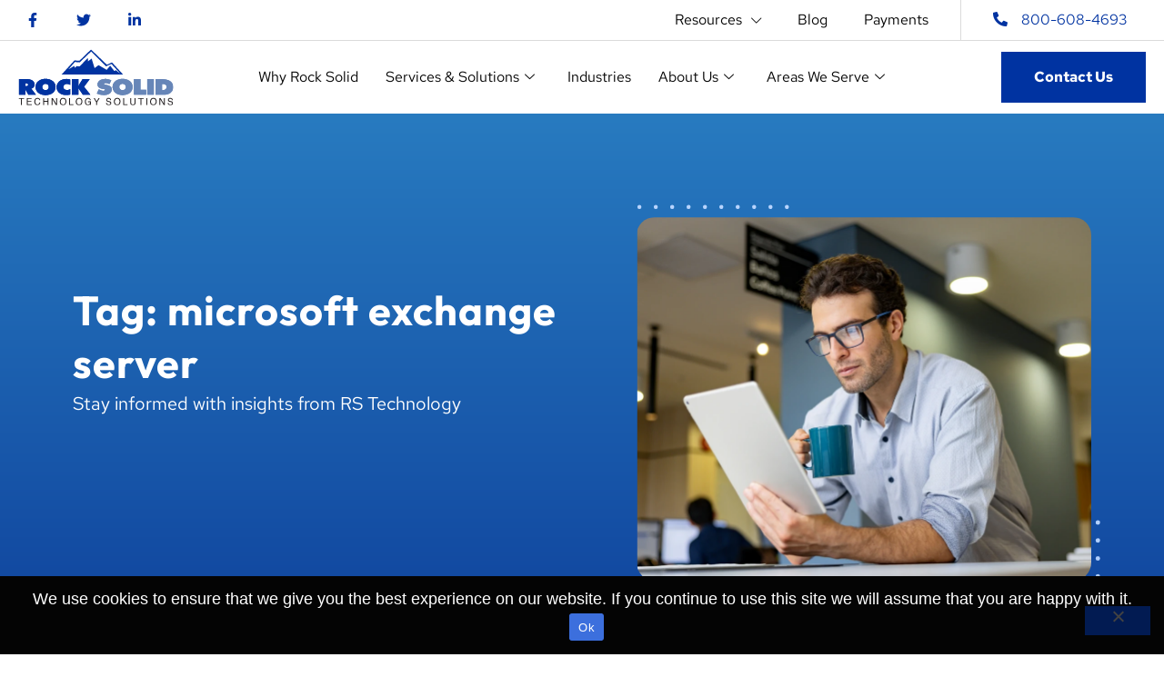

--- FILE ---
content_type: text/html; charset=UTF-8
request_url: https://www.rstechnology.net/tag/microsoft-exchange-server/
body_size: 33119
content:
<!doctype html>
<html lang="en-US">
<head>
	<meta charset="UTF-8">
	<meta name="viewport" content="width=device-width, initial-scale=1">
	<link rel="profile" href="https://gmpg.org/xfn/11">
	<meta name='robots' content='noindex, nofollow' />

	<!-- This site is optimized with the Yoast SEO plugin v26.7 - https://yoast.com/wordpress/plugins/seo/ -->
	<title>microsoft exchange server Archives | Rock Solid Technology Solutions</title>
	<meta property="og:locale" content="en_US" />
	<meta property="og:type" content="article" />
	<meta property="og:title" content="microsoft exchange server Archives | Rock Solid Technology Solutions" />
	<meta property="og:url" content="https://www.rstechnology.net/tag/microsoft-exchange-server/" />
	<meta property="og:site_name" content="Rock Solid Technology Solutions" />
	<meta name="twitter:card" content="summary_large_image" />
	<script type="application/ld+json" class="yoast-schema-graph">{"@context":"https://schema.org","@graph":[{"@type":"CollectionPage","@id":"https://www.rstechnology.net/tag/microsoft-exchange-server/","url":"https://www.rstechnology.net/tag/microsoft-exchange-server/","name":"microsoft exchange server Archives | Rock Solid Technology Solutions","isPartOf":{"@id":"https://www.rstechnology.net/#website"},"primaryImageOfPage":{"@id":"https://www.rstechnology.net/tag/microsoft-exchange-server/#primaryimage"},"image":{"@id":"https://www.rstechnology.net/tag/microsoft-exchange-server/#primaryimage"},"thumbnailUrl":"https://www.rstechnology.net/wp-content/uploads/2023/03/img-blog-why-you-should-consider-going-for-hosted-exchange-services-B.jpg","breadcrumb":{"@id":"https://www.rstechnology.net/tag/microsoft-exchange-server/#breadcrumb"},"inLanguage":"en-US"},{"@type":"ImageObject","inLanguage":"en-US","@id":"https://www.rstechnology.net/tag/microsoft-exchange-server/#primaryimage","url":"https://www.rstechnology.net/wp-content/uploads/2023/03/img-blog-why-you-should-consider-going-for-hosted-exchange-services-B.jpg","contentUrl":"https://www.rstechnology.net/wp-content/uploads/2023/03/img-blog-why-you-should-consider-going-for-hosted-exchange-services-B.jpg","width":900,"height":300,"caption":"img blog why you should consider going for hosted exchange services B.jpg"},{"@type":"BreadcrumbList","@id":"https://www.rstechnology.net/tag/microsoft-exchange-server/#breadcrumb","itemListElement":[{"@type":"ListItem","position":1,"name":"Home","item":"https://www.rstechnology.net/"},{"@type":"ListItem","position":2,"name":"microsoft exchange server"}]},{"@type":"WebSite","@id":"https://www.rstechnology.net/#website","url":"https://www.rstechnology.net/","name":"Rock Solid Technology Solutions","description":"","publisher":{"@id":"https://www.rstechnology.net/#organization"},"potentialAction":[{"@type":"SearchAction","target":{"@type":"EntryPoint","urlTemplate":"https://www.rstechnology.net/?s={search_term_string}"},"query-input":{"@type":"PropertyValueSpecification","valueRequired":true,"valueName":"search_term_string"}}],"inLanguage":"en-US"},{"@type":"Organization","@id":"https://www.rstechnology.net/#organization","name":"Rock Solid Technology Solutions","url":"https://www.rstechnology.net/","logo":{"@type":"ImageObject","inLanguage":"en-US","@id":"https://www.rstechnology.net/#/schema/logo/image/","url":"https://www.rstechnology.net/wp-content/uploads/2024/08/logo-rock-solid.svg","contentUrl":"https://www.rstechnology.net/wp-content/uploads/2024/08/logo-rock-solid.svg","width":172,"height":62,"caption":"Rock Solid Technology Solutions"},"image":{"@id":"https://www.rstechnology.net/#/schema/logo/image/"}}]}</script>
	<!-- / Yoast SEO plugin. -->



<link rel="alternate" type="application/rss+xml" title="Rock Solid Technology Solutions &raquo; Feed" href="https://www.rstechnology.net/feed/" />
<link rel="alternate" type="application/rss+xml" title="Rock Solid Technology Solutions &raquo; Comments Feed" href="https://www.rstechnology.net/comments/feed/" />
<link rel="alternate" type="application/rss+xml" title="Rock Solid Technology Solutions &raquo; microsoft exchange server Tag Feed" href="https://www.rstechnology.net/tag/microsoft-exchange-server/feed/" />
<style id='wp-img-auto-sizes-contain-inline-css'>
img:is([sizes=auto i],[sizes^="auto," i]){contain-intrinsic-size:3000px 1500px}
/*# sourceURL=wp-img-auto-sizes-contain-inline-css */
</style>
<link rel='stylesheet' id='dce-dynamic-visibility-style-css' href='https://www.rstechnology.net/wp-content/plugins/dynamic-visibility-for-elementor/assets/css/dynamic-visibility.css?ver=6.0.1' media='all' />
<style id='wp-emoji-styles-inline-css'>

	img.wp-smiley, img.emoji {
		display: inline !important;
		border: none !important;
		box-shadow: none !important;
		height: 1em !important;
		width: 1em !important;
		margin: 0 0.07em !important;
		vertical-align: -0.1em !important;
		background: none !important;
		padding: 0 !important;
	}
/*# sourceURL=wp-emoji-styles-inline-css */
</style>
<link rel='stylesheet' id='wp-block-library-css' href='https://www.rstechnology.net/wp-includes/css/dist/block-library/style.min.css?ver=6.9' media='all' />
<style id='feedzy-rss-feeds-loop-style-inline-css'>
.wp-block-feedzy-rss-feeds-loop{display:grid;gap:24px;grid-template-columns:repeat(1,1fr)}@media(min-width:782px){.wp-block-feedzy-rss-feeds-loop.feedzy-loop-columns-2,.wp-block-feedzy-rss-feeds-loop.feedzy-loop-columns-3,.wp-block-feedzy-rss-feeds-loop.feedzy-loop-columns-4,.wp-block-feedzy-rss-feeds-loop.feedzy-loop-columns-5{grid-template-columns:repeat(2,1fr)}}@media(min-width:960px){.wp-block-feedzy-rss-feeds-loop.feedzy-loop-columns-2{grid-template-columns:repeat(2,1fr)}.wp-block-feedzy-rss-feeds-loop.feedzy-loop-columns-3{grid-template-columns:repeat(3,1fr)}.wp-block-feedzy-rss-feeds-loop.feedzy-loop-columns-4{grid-template-columns:repeat(4,1fr)}.wp-block-feedzy-rss-feeds-loop.feedzy-loop-columns-5{grid-template-columns:repeat(5,1fr)}}.wp-block-feedzy-rss-feeds-loop .wp-block-image.is-style-rounded img{border-radius:9999px}.wp-block-feedzy-rss-feeds-loop .wp-block-image:has(:is(img:not([src]),img[src=""])){display:none}

/*# sourceURL=https://www.rstechnology.net/wp-content/plugins/feedzy-rss-feeds/build/loop/style-index.css */
</style>
<style id='global-styles-inline-css'>
:root{--wp--preset--aspect-ratio--square: 1;--wp--preset--aspect-ratio--4-3: 4/3;--wp--preset--aspect-ratio--3-4: 3/4;--wp--preset--aspect-ratio--3-2: 3/2;--wp--preset--aspect-ratio--2-3: 2/3;--wp--preset--aspect-ratio--16-9: 16/9;--wp--preset--aspect-ratio--9-16: 9/16;--wp--preset--color--black: #000000;--wp--preset--color--cyan-bluish-gray: #abb8c3;--wp--preset--color--white: #ffffff;--wp--preset--color--pale-pink: #f78da7;--wp--preset--color--vivid-red: #cf2e2e;--wp--preset--color--luminous-vivid-orange: #ff6900;--wp--preset--color--luminous-vivid-amber: #fcb900;--wp--preset--color--light-green-cyan: #7bdcb5;--wp--preset--color--vivid-green-cyan: #00d084;--wp--preset--color--pale-cyan-blue: #8ed1fc;--wp--preset--color--vivid-cyan-blue: #0693e3;--wp--preset--color--vivid-purple: #9b51e0;--wp--preset--gradient--vivid-cyan-blue-to-vivid-purple: linear-gradient(135deg,rgb(6,147,227) 0%,rgb(155,81,224) 100%);--wp--preset--gradient--light-green-cyan-to-vivid-green-cyan: linear-gradient(135deg,rgb(122,220,180) 0%,rgb(0,208,130) 100%);--wp--preset--gradient--luminous-vivid-amber-to-luminous-vivid-orange: linear-gradient(135deg,rgb(252,185,0) 0%,rgb(255,105,0) 100%);--wp--preset--gradient--luminous-vivid-orange-to-vivid-red: linear-gradient(135deg,rgb(255,105,0) 0%,rgb(207,46,46) 100%);--wp--preset--gradient--very-light-gray-to-cyan-bluish-gray: linear-gradient(135deg,rgb(238,238,238) 0%,rgb(169,184,195) 100%);--wp--preset--gradient--cool-to-warm-spectrum: linear-gradient(135deg,rgb(74,234,220) 0%,rgb(151,120,209) 20%,rgb(207,42,186) 40%,rgb(238,44,130) 60%,rgb(251,105,98) 80%,rgb(254,248,76) 100%);--wp--preset--gradient--blush-light-purple: linear-gradient(135deg,rgb(255,206,236) 0%,rgb(152,150,240) 100%);--wp--preset--gradient--blush-bordeaux: linear-gradient(135deg,rgb(254,205,165) 0%,rgb(254,45,45) 50%,rgb(107,0,62) 100%);--wp--preset--gradient--luminous-dusk: linear-gradient(135deg,rgb(255,203,112) 0%,rgb(199,81,192) 50%,rgb(65,88,208) 100%);--wp--preset--gradient--pale-ocean: linear-gradient(135deg,rgb(255,245,203) 0%,rgb(182,227,212) 50%,rgb(51,167,181) 100%);--wp--preset--gradient--electric-grass: linear-gradient(135deg,rgb(202,248,128) 0%,rgb(113,206,126) 100%);--wp--preset--gradient--midnight: linear-gradient(135deg,rgb(2,3,129) 0%,rgb(40,116,252) 100%);--wp--preset--font-size--small: 13px;--wp--preset--font-size--medium: 20px;--wp--preset--font-size--large: 36px;--wp--preset--font-size--x-large: 42px;--wp--preset--spacing--20: 0.44rem;--wp--preset--spacing--30: 0.67rem;--wp--preset--spacing--40: 1rem;--wp--preset--spacing--50: 1.5rem;--wp--preset--spacing--60: 2.25rem;--wp--preset--spacing--70: 3.38rem;--wp--preset--spacing--80: 5.06rem;--wp--preset--shadow--natural: 6px 6px 9px rgba(0, 0, 0, 0.2);--wp--preset--shadow--deep: 12px 12px 50px rgba(0, 0, 0, 0.4);--wp--preset--shadow--sharp: 6px 6px 0px rgba(0, 0, 0, 0.2);--wp--preset--shadow--outlined: 6px 6px 0px -3px rgb(255, 255, 255), 6px 6px rgb(0, 0, 0);--wp--preset--shadow--crisp: 6px 6px 0px rgb(0, 0, 0);}:root { --wp--style--global--content-size: 800px;--wp--style--global--wide-size: 1200px; }:where(body) { margin: 0; }.wp-site-blocks > .alignleft { float: left; margin-right: 2em; }.wp-site-blocks > .alignright { float: right; margin-left: 2em; }.wp-site-blocks > .aligncenter { justify-content: center; margin-left: auto; margin-right: auto; }:where(.wp-site-blocks) > * { margin-block-start: 24px; margin-block-end: 0; }:where(.wp-site-blocks) > :first-child { margin-block-start: 0; }:where(.wp-site-blocks) > :last-child { margin-block-end: 0; }:root { --wp--style--block-gap: 24px; }:root :where(.is-layout-flow) > :first-child{margin-block-start: 0;}:root :where(.is-layout-flow) > :last-child{margin-block-end: 0;}:root :where(.is-layout-flow) > *{margin-block-start: 24px;margin-block-end: 0;}:root :where(.is-layout-constrained) > :first-child{margin-block-start: 0;}:root :where(.is-layout-constrained) > :last-child{margin-block-end: 0;}:root :where(.is-layout-constrained) > *{margin-block-start: 24px;margin-block-end: 0;}:root :where(.is-layout-flex){gap: 24px;}:root :where(.is-layout-grid){gap: 24px;}.is-layout-flow > .alignleft{float: left;margin-inline-start: 0;margin-inline-end: 2em;}.is-layout-flow > .alignright{float: right;margin-inline-start: 2em;margin-inline-end: 0;}.is-layout-flow > .aligncenter{margin-left: auto !important;margin-right: auto !important;}.is-layout-constrained > .alignleft{float: left;margin-inline-start: 0;margin-inline-end: 2em;}.is-layout-constrained > .alignright{float: right;margin-inline-start: 2em;margin-inline-end: 0;}.is-layout-constrained > .aligncenter{margin-left: auto !important;margin-right: auto !important;}.is-layout-constrained > :where(:not(.alignleft):not(.alignright):not(.alignfull)){max-width: var(--wp--style--global--content-size);margin-left: auto !important;margin-right: auto !important;}.is-layout-constrained > .alignwide{max-width: var(--wp--style--global--wide-size);}body .is-layout-flex{display: flex;}.is-layout-flex{flex-wrap: wrap;align-items: center;}.is-layout-flex > :is(*, div){margin: 0;}body .is-layout-grid{display: grid;}.is-layout-grid > :is(*, div){margin: 0;}body{padding-top: 0px;padding-right: 0px;padding-bottom: 0px;padding-left: 0px;}a:where(:not(.wp-element-button)){text-decoration: underline;}:root :where(.wp-element-button, .wp-block-button__link){background-color: #32373c;border-width: 0;color: #fff;font-family: inherit;font-size: inherit;font-style: inherit;font-weight: inherit;letter-spacing: inherit;line-height: inherit;padding-top: calc(0.667em + 2px);padding-right: calc(1.333em + 2px);padding-bottom: calc(0.667em + 2px);padding-left: calc(1.333em + 2px);text-decoration: none;text-transform: inherit;}.has-black-color{color: var(--wp--preset--color--black) !important;}.has-cyan-bluish-gray-color{color: var(--wp--preset--color--cyan-bluish-gray) !important;}.has-white-color{color: var(--wp--preset--color--white) !important;}.has-pale-pink-color{color: var(--wp--preset--color--pale-pink) !important;}.has-vivid-red-color{color: var(--wp--preset--color--vivid-red) !important;}.has-luminous-vivid-orange-color{color: var(--wp--preset--color--luminous-vivid-orange) !important;}.has-luminous-vivid-amber-color{color: var(--wp--preset--color--luminous-vivid-amber) !important;}.has-light-green-cyan-color{color: var(--wp--preset--color--light-green-cyan) !important;}.has-vivid-green-cyan-color{color: var(--wp--preset--color--vivid-green-cyan) !important;}.has-pale-cyan-blue-color{color: var(--wp--preset--color--pale-cyan-blue) !important;}.has-vivid-cyan-blue-color{color: var(--wp--preset--color--vivid-cyan-blue) !important;}.has-vivid-purple-color{color: var(--wp--preset--color--vivid-purple) !important;}.has-black-background-color{background-color: var(--wp--preset--color--black) !important;}.has-cyan-bluish-gray-background-color{background-color: var(--wp--preset--color--cyan-bluish-gray) !important;}.has-white-background-color{background-color: var(--wp--preset--color--white) !important;}.has-pale-pink-background-color{background-color: var(--wp--preset--color--pale-pink) !important;}.has-vivid-red-background-color{background-color: var(--wp--preset--color--vivid-red) !important;}.has-luminous-vivid-orange-background-color{background-color: var(--wp--preset--color--luminous-vivid-orange) !important;}.has-luminous-vivid-amber-background-color{background-color: var(--wp--preset--color--luminous-vivid-amber) !important;}.has-light-green-cyan-background-color{background-color: var(--wp--preset--color--light-green-cyan) !important;}.has-vivid-green-cyan-background-color{background-color: var(--wp--preset--color--vivid-green-cyan) !important;}.has-pale-cyan-blue-background-color{background-color: var(--wp--preset--color--pale-cyan-blue) !important;}.has-vivid-cyan-blue-background-color{background-color: var(--wp--preset--color--vivid-cyan-blue) !important;}.has-vivid-purple-background-color{background-color: var(--wp--preset--color--vivid-purple) !important;}.has-black-border-color{border-color: var(--wp--preset--color--black) !important;}.has-cyan-bluish-gray-border-color{border-color: var(--wp--preset--color--cyan-bluish-gray) !important;}.has-white-border-color{border-color: var(--wp--preset--color--white) !important;}.has-pale-pink-border-color{border-color: var(--wp--preset--color--pale-pink) !important;}.has-vivid-red-border-color{border-color: var(--wp--preset--color--vivid-red) !important;}.has-luminous-vivid-orange-border-color{border-color: var(--wp--preset--color--luminous-vivid-orange) !important;}.has-luminous-vivid-amber-border-color{border-color: var(--wp--preset--color--luminous-vivid-amber) !important;}.has-light-green-cyan-border-color{border-color: var(--wp--preset--color--light-green-cyan) !important;}.has-vivid-green-cyan-border-color{border-color: var(--wp--preset--color--vivid-green-cyan) !important;}.has-pale-cyan-blue-border-color{border-color: var(--wp--preset--color--pale-cyan-blue) !important;}.has-vivid-cyan-blue-border-color{border-color: var(--wp--preset--color--vivid-cyan-blue) !important;}.has-vivid-purple-border-color{border-color: var(--wp--preset--color--vivid-purple) !important;}.has-vivid-cyan-blue-to-vivid-purple-gradient-background{background: var(--wp--preset--gradient--vivid-cyan-blue-to-vivid-purple) !important;}.has-light-green-cyan-to-vivid-green-cyan-gradient-background{background: var(--wp--preset--gradient--light-green-cyan-to-vivid-green-cyan) !important;}.has-luminous-vivid-amber-to-luminous-vivid-orange-gradient-background{background: var(--wp--preset--gradient--luminous-vivid-amber-to-luminous-vivid-orange) !important;}.has-luminous-vivid-orange-to-vivid-red-gradient-background{background: var(--wp--preset--gradient--luminous-vivid-orange-to-vivid-red) !important;}.has-very-light-gray-to-cyan-bluish-gray-gradient-background{background: var(--wp--preset--gradient--very-light-gray-to-cyan-bluish-gray) !important;}.has-cool-to-warm-spectrum-gradient-background{background: var(--wp--preset--gradient--cool-to-warm-spectrum) !important;}.has-blush-light-purple-gradient-background{background: var(--wp--preset--gradient--blush-light-purple) !important;}.has-blush-bordeaux-gradient-background{background: var(--wp--preset--gradient--blush-bordeaux) !important;}.has-luminous-dusk-gradient-background{background: var(--wp--preset--gradient--luminous-dusk) !important;}.has-pale-ocean-gradient-background{background: var(--wp--preset--gradient--pale-ocean) !important;}.has-electric-grass-gradient-background{background: var(--wp--preset--gradient--electric-grass) !important;}.has-midnight-gradient-background{background: var(--wp--preset--gradient--midnight) !important;}.has-small-font-size{font-size: var(--wp--preset--font-size--small) !important;}.has-medium-font-size{font-size: var(--wp--preset--font-size--medium) !important;}.has-large-font-size{font-size: var(--wp--preset--font-size--large) !important;}.has-x-large-font-size{font-size: var(--wp--preset--font-size--x-large) !important;}
:root :where(.wp-block-pullquote){font-size: 1.5em;line-height: 1.6;}
/*# sourceURL=global-styles-inline-css */
</style>
<link rel='stylesheet' id='cookie-notice-front-css' href='https://www.rstechnology.net/wp-content/plugins/cookie-notice/css/front.min.css?ver=2.5.11' media='all' />
<link rel='stylesheet' id='sign-in-with-google-css' href='https://www.rstechnology.net/wp-content/plugins/sign-in-with-google/src/public/css/sign-in-with-google-public.css?ver=1.8.0' media='all' />
<link rel='stylesheet' id='wp-live-chat-support-css' href='https://www.rstechnology.net/wp-content/plugins/wp-live-chat-support/public/css/wplc-plugin-public.css?ver=10.0.17' media='all' />
<link rel='stylesheet' id='hello-elementor-css' href='https://www.rstechnology.net/wp-content/themes/hello-elementor/assets/css/reset.css?ver=3.4.5' media='all' />
<link rel='stylesheet' id='hello-elementor-theme-style-css' href='https://www.rstechnology.net/wp-content/themes/hello-elementor/assets/css/theme.css?ver=3.4.5' media='all' />
<link rel='stylesheet' id='hello-elementor-header-footer-css' href='https://www.rstechnology.net/wp-content/themes/hello-elementor/assets/css/header-footer.css?ver=3.4.5' media='all' />
<link rel='stylesheet' id='e-animation-grow-css' href='https://www.rstechnology.net/wp-content/plugins/elementor/assets/lib/animations/styles/e-animation-grow.min.css?ver=3.34.1' media='all' />
<link rel='stylesheet' id='elementor-frontend-css' href='https://www.rstechnology.net/wp-content/plugins/elementor/assets/css/frontend.min.css?ver=3.34.1' media='all' />
<link rel='stylesheet' id='widget-social-icons-css' href='https://www.rstechnology.net/wp-content/plugins/elementor/assets/css/widget-social-icons.min.css?ver=3.34.1' media='all' />
<link rel='stylesheet' id='e-apple-webkit-css' href='https://www.rstechnology.net/wp-content/plugins/elementor/assets/css/conditionals/apple-webkit.min.css?ver=3.34.1' media='all' />
<link rel='stylesheet' id='widget-nav-menu-css' href='https://www.rstechnology.net/wp-content/plugins/elementor-pro/assets/css/widget-nav-menu.min.css?ver=3.34.0' media='all' />
<link rel='stylesheet' id='widget-image-css' href='https://www.rstechnology.net/wp-content/plugins/elementor/assets/css/widget-image.min.css?ver=3.34.1' media='all' />
<link rel='stylesheet' id='e-sticky-css' href='https://www.rstechnology.net/wp-content/plugins/elementor-pro/assets/css/modules/sticky.min.css?ver=3.34.0' media='all' />
<link rel='stylesheet' id='widget-heading-css' href='https://www.rstechnology.net/wp-content/plugins/elementor/assets/css/widget-heading.min.css?ver=3.34.1' media='all' />
<link rel='stylesheet' id='widget-icon-list-css' href='https://www.rstechnology.net/wp-content/plugins/elementor/assets/css/widget-icon-list.min.css?ver=3.34.1' media='all' />
<link rel='stylesheet' id='e-animation-fadeInUp-css' href='https://www.rstechnology.net/wp-content/plugins/elementor/assets/lib/animations/styles/fadeInUp.min.css?ver=3.34.1' media='all' />
<link rel='stylesheet' id='e-animation-zoomIn-css' href='https://www.rstechnology.net/wp-content/plugins/elementor/assets/lib/animations/styles/zoomIn.min.css?ver=3.34.1' media='all' />
<link rel='stylesheet' id='swiper-css' href='https://www.rstechnology.net/wp-content/plugins/elementor/assets/lib/swiper/v8/css/swiper.min.css?ver=8.4.5' media='all' />
<link rel='stylesheet' id='e-swiper-css' href='https://www.rstechnology.net/wp-content/plugins/elementor/assets/css/conditionals/e-swiper.min.css?ver=3.34.1' media='all' />
<link rel='stylesheet' id='widget-search-form-css' href='https://www.rstechnology.net/wp-content/plugins/elementor-pro/assets/css/widget-search-form.min.css?ver=3.34.0' media='all' />
<link rel='stylesheet' id='widget-posts-css' href='https://www.rstechnology.net/wp-content/plugins/elementor-pro/assets/css/widget-posts.min.css?ver=3.34.0' media='all' />
<link rel='stylesheet' id='e-animation-slideInRight-css' href='https://www.rstechnology.net/wp-content/plugins/elementor/assets/lib/animations/styles/slideInRight.min.css?ver=3.34.1' media='all' />
<link rel='stylesheet' id='e-popup-css' href='https://www.rstechnology.net/wp-content/plugins/elementor-pro/assets/css/conditionals/popup.min.css?ver=3.34.0' media='all' />
<link rel='stylesheet' id='feedzy-rss-feeds-elementor-css' href='https://www.rstechnology.net/wp-content/plugins/feedzy-rss-feeds/css/feedzy-rss-feeds.css?ver=1' media='all' />
<link rel='stylesheet' id='elementor-post-5-css' href='https://www.rstechnology.net/wp-content/uploads/elementor/css/post-5.css?ver=1768469212' media='all' />
<link rel='stylesheet' id='elementor-post-9-css' href='https://www.rstechnology.net/wp-content/uploads/elementor/css/post-9.css?ver=1768469212' media='all' />
<link rel='stylesheet' id='elementor-post-35-css' href='https://www.rstechnology.net/wp-content/uploads/elementor/css/post-35.css?ver=1768469212' media='all' />
<link rel='stylesheet' id='elementor-post-268-css' href='https://www.rstechnology.net/wp-content/uploads/elementor/css/post-268.css?ver=1768469506' media='all' />
<link rel='stylesheet' id='elementor-post-20-css' href='https://www.rstechnology.net/wp-content/uploads/elementor/css/post-20.css?ver=1768469212' media='all' />
<link rel='stylesheet' id='ekit-widget-styles-css' href='https://www.rstechnology.net/wp-content/plugins/elementskit-lite/widgets/init/assets/css/widget-styles.css?ver=3.7.8' media='all' />
<link rel='stylesheet' id='ekit-widget-styles-pro-css' href='https://www.rstechnology.net/wp-content/plugins/elementskit/widgets/init/assets/css/widget-styles-pro.css?ver=4.1.0' media='all' />
<link rel='stylesheet' id='ekit-responsive-css' href='https://www.rstechnology.net/wp-content/plugins/elementskit-lite/widgets/init/assets/css/responsive.css?ver=3.7.8' media='all' />
<style id='rocket-lazyload-inline-css'>
.rll-youtube-player{position:relative;padding-bottom:56.23%;height:0;overflow:hidden;max-width:100%;}.rll-youtube-player:focus-within{outline: 2px solid currentColor;outline-offset: 5px;}.rll-youtube-player iframe{position:absolute;top:0;left:0;width:100%;height:100%;z-index:100;background:0 0}.rll-youtube-player img{bottom:0;display:block;left:0;margin:auto;max-width:100%;width:100%;position:absolute;right:0;top:0;border:none;height:auto;-webkit-transition:.4s all;-moz-transition:.4s all;transition:.4s all}.rll-youtube-player img:hover{-webkit-filter:brightness(75%)}.rll-youtube-player .play{height:100%;width:100%;left:0;top:0;position:absolute;background:url(https://www.rstechnology.net/wp-content/plugins/wp-rocket/assets/img/youtube.png) no-repeat center;background-color: transparent !important;cursor:pointer;border:none;}.wp-embed-responsive .wp-has-aspect-ratio .rll-youtube-player{position:absolute;padding-bottom:0;width:100%;height:100%;top:0;bottom:0;left:0;right:0}
/*# sourceURL=rocket-lazyload-inline-css */
</style>
<link rel='stylesheet' id='elementor-gf-local-outfit-css' href='https://www.rstechnology.net/wp-content/uploads/elementor/google-fonts/css/outfit.css?ver=1744102911' media='all' />
<link rel='stylesheet' id='elementor-gf-local-redhattext-css' href='https://www.rstechnology.net/wp-content/uploads/elementor/google-fonts/css/redhattext.css?ver=1744102912' media='all' />
<script id="cookie-notice-front-js-before">
var cnArgs = {"ajaxUrl":"https:\/\/www.rstechnology.net\/wp-admin\/admin-ajax.php","nonce":"a56dcd0be6","hideEffect":"fade","position":"bottom","onScroll":false,"onScrollOffset":100,"onClick":false,"cookieName":"cookie_notice_accepted","cookieTime":2592000,"cookieTimeRejected":2592000,"globalCookie":false,"redirection":false,"cache":true,"revokeCookies":false,"revokeCookiesOpt":"automatic"};

//# sourceURL=cookie-notice-front-js-before
</script>
<script src="https://www.rstechnology.net/wp-content/plugins/cookie-notice/js/front.min.js?ver=2.5.11" id="cookie-notice-front-js"></script>
<script src="https://www.rstechnology.net/wp-content/plugins/stop-user-enumeration/frontend/js/frontend.js?ver=1.7.7" id="stop-user-enumeration-js" defer data-wp-strategy="defer"></script>
<script src="https://www.rstechnology.net/wp-includes/js/jquery/jquery.min.js?ver=3.7.1" id="jquery-core-js"></script>
<script src="https://www.rstechnology.net/wp-includes/js/jquery/jquery-migrate.min.js?ver=3.4.1" id="jquery-migrate-js"></script>
<link rel="https://api.w.org/" href="https://www.rstechnology.net/wp-json/" /><link rel="alternate" title="JSON" type="application/json" href="https://www.rstechnology.net/wp-json/wp/v2/tags/866" /><link rel="EditURI" type="application/rsd+xml" title="RSD" href="https://www.rstechnology.net/xmlrpc.php?rsd" />

<style type="text/css">
.feedzy-rss-link-icon:after {
	content: url("https://www.rstechnology.net/wp-content/plugins/feedzy-rss-feeds/img/external-link.png");
	margin-left: 3px;
}
</style>
		<meta name="generator" content="Elementor 3.34.1; features: e_font_icon_svg; settings: css_print_method-external, google_font-enabled, font_display-auto">
			<style>
				.e-con.e-parent:nth-of-type(n+4):not(.e-lazyloaded):not(.e-no-lazyload),
				.e-con.e-parent:nth-of-type(n+4):not(.e-lazyloaded):not(.e-no-lazyload) * {
					background-image: none !important;
				}
				@media screen and (max-height: 1024px) {
					.e-con.e-parent:nth-of-type(n+3):not(.e-lazyloaded):not(.e-no-lazyload),
					.e-con.e-parent:nth-of-type(n+3):not(.e-lazyloaded):not(.e-no-lazyload) * {
						background-image: none !important;
					}
				}
				@media screen and (max-height: 640px) {
					.e-con.e-parent:nth-of-type(n+2):not(.e-lazyloaded):not(.e-no-lazyload),
					.e-con.e-parent:nth-of-type(n+2):not(.e-lazyloaded):not(.e-no-lazyload) * {
						background-image: none !important;
					}
				}
			</style>
			<link rel="icon" href="https://www.rstechnology.net/wp-content/uploads/2024/08/favicon-150x150.png" sizes="32x32" />
<link rel="icon" href="https://www.rstechnology.net/wp-content/uploads/2024/08/favicon-300x300.png" sizes="192x192" />
<link rel="apple-touch-icon" href="https://www.rstechnology.net/wp-content/uploads/2024/08/favicon-300x300.png" />
<meta name="msapplication-TileImage" content="https://www.rstechnology.net/wp-content/uploads/2024/08/favicon-300x300.png" />
				<style type="text/css" id="c4wp-checkout-css">
					.woocommerce-checkout .c4wp_captcha_field {
						margin-bottom: 10px;
						margin-top: 15px;
						position: relative;
						display: inline-block;
					}
				</style>
							<style type="text/css" id="c4wp-v3-lp-form-css">
				.login #login, .login #lostpasswordform {
					min-width: 350px !important;
				}
				.wpforms-field-c4wp iframe {
					width: 100% !important;
				}
			</style>
			<style id="scorg-style-header-css-83">/*--- accent ---*/
.accent, 
.accent1 {
    color: var(--e-global-color-accent) !important;
}
.accent2 {
    color: var(--e-global-color-secondary) !important;
}
.accent3 {
    color: var(--e-global-color-primary)!important;
}
.accent4 {
    color: var(--e-global-color-text) !important;
}
.white {
    color: #fff !important;
}
.black {
    color: #000 !important;
}

    
/* global style */

.comments-area a, .page-content a {
    text-decoration: unset;
}

.elementor-nav-menu--dropdown .elementor-item:focus {
    background-color: transparent !important;
}

.unclickable-menu > a {
    cursor: default;
}

/* fix extra spacing for shrape backfround overlay */

.elementor-element.e-parent[data-element_type="container"]::before {
    transform: translateY(2px);
}

 /* Header */
#top-nav .sub-menu {
    padding: 15px 30px;
}
#top-nav .top-phone::before {
    content: "";
    height: 100%;
    width: 1px;
    background-color: #DBDBDB;
    margin: 0 15px;
}
#top-nav .top-phone a {
    color: var( --e-global-color-accent );
}

#top-nav .top-phone a::before {
    font-family: "Font Awesome 5 Pro";
    font-weight: 400;
    display: inline-block;
    opacity: 1 !important;
    position: relative;
    margin-right: 15px;
    color: var(--e-global-color-accent);
}
#top-nav .top-phone a::before {
    content: "\f879";
    font-weight: 900;
}
#top-nav .top-phone a:hover {
    color: var( --e-global-color-secondary );
}
#top-nav .sub-menu a::before {
    display: inline-block;
    opacity: 1 !important;
    position: relative;
    margin-right: 15px;
}
.icon-client-request a::before {
    content: url(/wp-content/uploads/2024/09/icon-Newsletter-Archive-mega.svg);
}
.icon-newsletter a::before {
    content: url(/wp-content/uploads/2024/09/icon-Client-Request-Forms-mega.svg);
}
#ham-menu li a i {
    border: none;
}

.elementor-nav-menu .sub-arrow i {
    font-size: 13px;
}
.elementor-nav-menu .sub-arrow i,
#ham-menu li a i,
#mega-menu li > a i {
    transition: all .3s;
        transform-origin: center center;
}
.elementor-nav-menu a:hover .sub-arrow i,
#ham-menu li a:hover i,
#mega-menu li > a:hover i {
    transform: rotate(-180deg);
}

 @media (min-width: 1025px) {
    #mega-menu .elementskit-megamenu-panel {
        transform: translateX(-50%);
        left: 50%;
    }
    .hidden-lg {
        display: none !important;
    }
    .nav-parrent-item .elementor-icon-box-content{
        min-height: 97px;
    }

}
 

/* Temporary remove outline on forcus state */    

*:focus {
    outline: 1px solid var(--e-global-color-accent) !important; /* ADA Compliant request */ 
}
/* nav *:focus{
    background-color: transparent !important;
} */

/* button */
.elementor-button-content-wrapper {
        display: flex;
        align-items: center;
    }
.elementor-cta__button:after {
    font-family: "Font Awesome 5 Pro";
    font-weight: 400;
    display: inline-block;
    content: "\f178";
    margin-left: 5px;
    transition: all .2s cubic-bezier(0.175, 0.885, 0.32, 1.275);

}
.elementor-cta:hover .elementor-cta__button:after {
    transform: translateX(5px);
}
.btn-fullwidth .elementor-button {
    display: flex;
    justify-content: center;
}

.elementor-button .elementor-button-icon i[class*="right"] {
    opacity: 0;
    transition: all .25s cubic-bezier(0.175, 0.885, 0.32, 1.275);
    margin-right: -16px;
    transform: translateX(-15px);
}

.elementor-button:hover .elementor-button-icon i[class*="right"] {
    opacity: 1;
    margin-right: 0;
    margin-left: 12px;
    transform: translateX(0);
}

/* pricing */
.per-tx {
    display: block;
    margin-top: 1rem;
}

/* Cookie bar */
span#cn-notice-text {
    font-size: 18px;
}
a#cn-accept-cookie {
    font-size: 16px !important;
    font-weight: bold !important;
}

/* Eyebrowns heading */
.eyebrows-heading .elementor-divider-separator:before {
    width: 30px;
    flex-grow: unset !important;
    min-width: 30px;
}

/* Feature service widgets */
@media (min-width:768px) {
    .home .sg-feature-services > .elementor-widget-call-to-action:nth-child(2),
    .home .sg-feature-services > .elementor-widget-call-to-action:nth-child(4) {
        transform: translateY(164px);
    }
}

@media (min-width:1025px) {
    .sg-feature-services > .elementor-widget-call-to-action:nth-child(2),
    .sg-feature-services > .elementor-widget-call-to-action:nth-child(4) {
        transform: translateY(164px);
    }
    body:not(.home) .sg-feature-services {
        padding-bottom: 100px;
    }
    body:not(.home) #feature-dot-left {
        bottom: 60px;
    }
}

@media (min-width:768px) and (max-width: 1024px) {
    body:not(.home) #feature-dot-right {
        top: -20px;
    }
}

/* Industries */
.is-width-50 img {
        max-height: 180px;
        object-fit: cover;
        object-position: center center;
}

@media (min-device-width : 768px) and (max-device-width : 1024px) and (orientation : landscape) {
    .is-width-50 img {
        max-height: 235.19px;
    }
}


/* Services icon box   */
.sg-service-icon-box .elementor-cta--valign-top {
    height: 100%;
}

.sg-service-icon-box .elementor-cta--skin-classic .elementor-cta {
    height: 100%;
}



/* Partners-carousel */
.partners-carousel .elementor-widget-container::after {
    content:"";
    width: 30%;
    background: linear-gradient(90deg, rgba(255, 255, 255, 0.00) 12.59%, rgba(255, 255, 255, 0.80) 47.18%, #FFF 95.08%);
    height: 100%;
    position: absolute;
    right: 0;
    top: 0;
    z-index: 1;
}

/* Testimonial carousel */
.elementor-widget-testimonial-carousel .elementor-swiper-button svg {
    opacity: 0;
}
.elementor-widget-testimonial-carousel .swiper .elementor-swiper-button {
    width: 40px;
    height: 40px;
    border: 1px solid var(--e-global-color-accent);
    border-radius: 50px;
    display: flex;
    justify-content: center;
    align-items: center;
    opacity: 1;
    background-color: var(--e-global-color-accent);
    z-index: 10;
}

.elementor-widget-testimonial-carousel .swiper .elementor-swiper-button::before {
    position: absolute;
    display: block;
}
.elementor-widget-testimonial-carousel .swiper .swiper-button-disabled {
    background-color: #fff;
    opacity: 1 !important;
}
.elementor-widget-testimonial-carousel .swiper .elementor-swiper-button:not(.swiper-button-disabled) i,
.elementor-widget-testimonial-carousel .swiper .elementor-swiper-button:not(.swiper-button-disabled)::before {
    filter: brightness(0) invert(1);
}
.elementor-widget-testimonial-carousel .elementor-swiper-button-prev::before {
    content: url("/wp-content/uploads/2024/09/icon-arrow-left-wgac.svg");
}
.elementor-widget-testimonial-carousel .elementor-swiper-button-next::before {
    content: url("/wp-content/uploads/2024/09/icon-arrow-right-wgac.svg");
}
.elementor-widget-testimonial-carousel .swiper .elementor-swiper-button {
    top: calc(100% - 30px);
}
.elementor-widget-testimonial-carousel .swiper .elementor-swiper-button.elementor-swiper-button-prev {
    left: auto;
    right: 70px;
}

/* pricing */
.price-item .elementor-cta__button:after {
    display: none;
}
.price-tx {
    font-size: 36px;
    color: var(--e-global-color-accent);
    font-weight: 700;
    display: block;
    margin-top: 1rem;
}
.elementor-cta:hover .price-tx {
    color:#fff;
}


/* Blog */

.blog-single-sidebar ul li a {
	color: var(--e-global-color-text);
}
.blog-single-sidebar ul li a:hover {
	color: var(--e-global-color-accent);
}
.blog-single-sidebar select[name="archive-dropdown"],
.blog-single-sidebar select[name="cat"] {
    border-color: var(--e-global-color-1e289df);
    height: 50px;
}
.blog-single-sidebar form.elementor-search-form input {
    height: 51px;
}
a.elementor-post__read-more::after {
	font-family: "Font Awesome 5 Pro";
	font-weight: 400;
	content: "\f178";
	margin-left: 5px;
	transition: all .3s;
	display: inline-block;
}

a.elementor-post__read-more:hover {
	color: var(--e-global-color-accent) !important;
}
a.elementor-post__read-more:hover::after {
	transform: translateX(8px);
}

/* Form */
 
.gform_wrapper form .gfield_label {
    font-weight: 400;
}
 
.gform_wrapper input:not([type=radio]):not([type=checkbox]):not([type=submit]):not([type=button]):not([type=image]):not([type=file]),
.gfield select {
    padding: 10px 15px !important;
    height: 50px;
    border-color: #F2EEEF;
    color: var( --e-global-color-text);
}
 
.gfield textarea {
    border-color: #F2EEEF;
}

.gform_wrapper input:focus,
.gfield textarea:focus {
    background-color: #EDEEF4 !important;
}

.gform_wrapper li.gfield ul.gfield_checkbox li label {
    margin: 6px 0 0 6px;
}
 
.gform_wrapper .gform_footer input[type="submit"] {
    min-width: 150px;
    line-height: var(--e-global-typography-accent-line-height ) !important;
}
.gform_wrapper ::placeholder { /* Most modern browsers support this now. */
   color:   #76777566;
}
.gform_wrapper.gravity-theme .ginput_container_date img.ui-datepicker-trigger {
    border-radius: 0;
}
p.gform_required_legend {
    display: none;
}
@media (min-width:768px) {
    .elementor-position-left .elementor-icon-box-title {
        margin-top: 0;
    }
}

@media (min-width:1025px) {
    #tes-carousel-glob .elementor-swiper {
        min-height: 340px;
    }
}

@media (max-width: 1024px) {
    #ham-menu .elementskit-dropdown {
        padding: 0 15px;
    }
}

@media (max-width:1280px) {
    .visible-lg {
        display: none;
    }
}

@media (max-width:767px) {
    .partners-carousel .elementor-widget-container::after {
        display: none;
    }
    .elementor-widget-testimonial-carousel .swiper .elementor-swiper-button {
        top: calc(100% - 10px);
    }
    .elementor-widget-testimonial-carousel .swiper .elementor-swiper-button.elementor-swiper-button-prev {
        right: 65px;
    }
    .xs-dblock {
        display: block !important;
    }
    .location-contact-list ul {
        row-gap: 1rem;
        margin: 0 auto !important;
    }
}

</style><!-- Google tag (gtag.js) -->
<script async src="https://www.googletagmanager.com/gtag/js?id=G-CMFBMXGRK5"></script>
<script>
    window.dataLayer = window.dataLayer || [];
  function gtag(){dataLayer.push(arguments);}
  gtag('js', new Date());

  gtag('config', 'G-CMFBMXGRK5');
</script><meta name="google-site-verification" content="hSIt_vIAEY9hPoJ3uZhyIGS-9z-i7nns7I-vJqYKqeA" /><noscript><style id="rocket-lazyload-nojs-css">.rll-youtube-player, [data-lazy-src]{display:none !important;}</style></noscript><meta name="generator" content="WP Rocket 3.20.3" data-wpr-features="wpr_lazyload_images wpr_lazyload_iframes wpr_image_dimensions wpr_preload_links wpr_desktop" /></head>
<body class="archive tag tag-microsoft-exchange-server tag-866 wp-custom-logo wp-embed-responsive wp-theme-hello-elementor cookies-not-set hello-elementor-default elementor-page-268 elementor-default elementor-template-full-width elementor-kit-5">


<a class="skip-link screen-reader-text" href="#content">Skip to content</a>

		<header data-rocket-location-hash="f58a86e3ac542f1040501817fa97d7bd" data-elementor-type="header" data-elementor-id="9" class="elementor elementor-9 elementor-location-header" data-elementor-post-type="elementor_library">
			<header class="elementor-element elementor-element-1fa0ab9 e-con-full e-flex e-con e-parent" data-id="1fa0ab9" data-element_type="container" data-settings="{&quot;background_background&quot;:&quot;classic&quot;,&quot;sticky&quot;:&quot;top&quot;,&quot;sticky_on&quot;:[&quot;desktop&quot;,&quot;tablet&quot;,&quot;mobile&quot;],&quot;sticky_offset&quot;:0,&quot;sticky_effects_offset&quot;:0,&quot;sticky_anchor_link_offset&quot;:0}" role="banner">
		<div data-rocket-location-hash="758ccb5ac1f3571f7c4837fe246328b5" class="elementor-element elementor-element-2c9d7a2 elementor-hidden-tablet elementor-hidden-mobile e-flex e-con-boxed e-con e-child" data-id="2c9d7a2" data-element_type="container">
					<div data-rocket-location-hash="7d0ce0601f4dee916c7ce6cc61b61694" class="e-con-inner">
				<div class="elementor-element elementor-element-f689e37 elementor-shape-circle elementor-grid-0 e-grid-align-center elementor-widget elementor-widget-social-icons" data-id="f689e37" data-element_type="widget" data-widget_type="social-icons.default">
				<div class="elementor-widget-container">
							<div class="elementor-social-icons-wrapper elementor-grid" role="list">
							<span class="elementor-grid-item" role="listitem">
					<a class="elementor-icon elementor-social-icon elementor-social-icon-facebook-f elementor-animation-grow elementor-repeater-item-b0a587c" href="https://www.facebook.com/pages/Rock-Solid-Technology-Solutions/113265915381045" target="_blank" aria-label="Go to Facebook" title="Facebook">
						<span class="elementor-screen-only">Facebook-f</span>
						<svg aria-hidden="true" class="e-font-icon-svg e-fab-facebook-f" viewBox="0 0 320 512" xmlns="http://www.w3.org/2000/svg"><path d="M279.14 288l14.22-92.66h-88.91v-60.13c0-25.35 12.42-50.06 52.24-50.06h40.42V6.26S260.43 0 225.36 0c-73.22 0-121.08 44.38-121.08 124.72v70.62H22.89V288h81.39v224h100.17V288z"></path></svg>					</a>
				</span>
							<span class="elementor-grid-item" role="listitem">
					<a class="elementor-icon elementor-social-icon elementor-social-icon-twitter elementor-animation-grow elementor-repeater-item-7672138" href="https://twitter.com/RockSolidTechno" target="_blank" aria-label="Go to twitter" title="twiiter">
						<span class="elementor-screen-only">Twitter</span>
						<svg aria-hidden="true" class="e-font-icon-svg e-fab-twitter" viewBox="0 0 512 512" xmlns="http://www.w3.org/2000/svg"><path d="M459.37 151.716c.325 4.548.325 9.097.325 13.645 0 138.72-105.583 298.558-298.558 298.558-59.452 0-114.68-17.219-161.137-47.106 8.447.974 16.568 1.299 25.34 1.299 49.055 0 94.213-16.568 130.274-44.832-46.132-.975-84.792-31.188-98.112-72.772 6.498.974 12.995 1.624 19.818 1.624 9.421 0 18.843-1.3 27.614-3.573-48.081-9.747-84.143-51.98-84.143-102.985v-1.299c13.969 7.797 30.214 12.67 47.431 13.319-28.264-18.843-46.781-51.005-46.781-87.391 0-19.492 5.197-37.36 14.294-52.954 51.655 63.675 129.3 105.258 216.365 109.807-1.624-7.797-2.599-15.918-2.599-24.04 0-57.828 46.782-104.934 104.934-104.934 30.213 0 57.502 12.67 76.67 33.137 23.715-4.548 46.456-13.32 66.599-25.34-7.798 24.366-24.366 44.833-46.132 57.827 21.117-2.273 41.584-8.122 60.426-16.243-14.292 20.791-32.161 39.308-52.628 54.253z"></path></svg>					</a>
				</span>
							<span class="elementor-grid-item" role="listitem">
					<a class="elementor-icon elementor-social-icon elementor-social-icon-linkedin-in elementor-animation-grow elementor-repeater-item-594baa6" href="https://www.linkedin.com/company/383757" target="_blank" aria-label="Go to Linkedin" title="Linkedin">
						<span class="elementor-screen-only">Linkedin-in</span>
						<svg aria-hidden="true" class="e-font-icon-svg e-fab-linkedin-in" viewBox="0 0 448 512" xmlns="http://www.w3.org/2000/svg"><path d="M100.28 448H7.4V148.9h92.88zM53.79 108.1C24.09 108.1 0 83.5 0 53.8a53.79 53.79 0 0 1 107.58 0c0 29.7-24.1 54.3-53.79 54.3zM447.9 448h-92.68V302.4c0-34.7-.7-79.2-48.29-79.2-48.29 0-55.69 37.7-55.69 76.7V448h-92.78V148.9h89.08v40.8h1.3c12.4-23.5 42.69-48.3 87.88-48.3 94 0 111.28 61.9 111.28 142.3V448z"></path></svg>					</a>
				</span>
					</div>
						</div>
				</div>
				<div class="elementor-element elementor-element-8a50d04 elementor-nav-menu--dropdown-tablet elementor-nav-menu__text-align-aside elementor-nav-menu--toggle elementor-nav-menu--burger elementor-widget elementor-widget-nav-menu" data-id="8a50d04" data-element_type="widget" id="top-nav" data-settings="{&quot;submenu_icon&quot;:{&quot;value&quot;:&quot;&lt;i aria-hidden=\&quot;true\&quot; class=\&quot;fa-svg-chevron-down fal fa-chevron-down\&quot;&gt;&lt;\/i&gt;&quot;,&quot;library&quot;:&quot;fa-light&quot;},&quot;layout&quot;:&quot;horizontal&quot;,&quot;toggle&quot;:&quot;burger&quot;}" data-widget_type="nav-menu.default">
				<div class="elementor-widget-container">
								<nav aria-label="Menu" class="elementor-nav-menu--main elementor-nav-menu__container elementor-nav-menu--layout-horizontal e--pointer-none">
				<ul id="menu-1-8a50d04" class="elementor-nav-menu"><li class="ham-top-nav menu-item menu-item-type-post_type menu-item-object-page menu-item-has-children menu-item-545"><a href="https://www.rstechnology.net/resources/" class="elementor-item">Resources</a>
<ul class="sub-menu elementor-nav-menu--dropdown">
	<li class="icon-client-request menu-item menu-item-type-post_type menu-item-object-page menu-item-567"><a href="https://www.rstechnology.net/resources/client-request-forms/" class="elementor-sub-item">Client Request Forms</a></li>
	<li class="icon-newsletter menu-item menu-item-type-post_type menu-item-object-page menu-item-568"><a href="https://www.rstechnology.net/resources/newsletter-archive/" class="elementor-sub-item">Newsletter Archive</a></li>
</ul>
</li>
<li class="menu-item menu-item-type-post_type menu-item-object-page current_page_parent menu-item-569"><a href="https://www.rstechnology.net/blog/" class="elementor-item">Blog</a></li>
<li class="menu-item menu-item-type-custom menu-item-object-custom menu-item-8778"><a target="_blank" href="https://pay.rstechnology.net" class="elementor-item">Payments</a></li>
<li class="top-phone menu-item menu-item-type-custom menu-item-object-custom menu-item-570"><a target="_blank" href="tel:800-608-4693" class="elementor-item">800-608-4693</a></li>
</ul>			</nav>
					<div class="elementor-menu-toggle" role="button" tabindex="0" aria-label="Menu Toggle" aria-expanded="false">
			<svg aria-hidden="true" role="presentation" class="elementor-menu-toggle__icon--open e-font-icon-svg e-eicon-menu-bar" viewBox="0 0 1000 1000" xmlns="http://www.w3.org/2000/svg"><path d="M104 333H896C929 333 958 304 958 271S929 208 896 208H104C71 208 42 237 42 271S71 333 104 333ZM104 583H896C929 583 958 554 958 521S929 458 896 458H104C71 458 42 487 42 521S71 583 104 583ZM104 833H896C929 833 958 804 958 771S929 708 896 708H104C71 708 42 737 42 771S71 833 104 833Z"></path></svg><svg aria-hidden="true" role="presentation" class="elementor-menu-toggle__icon--close e-font-icon-svg e-eicon-close" viewBox="0 0 1000 1000" xmlns="http://www.w3.org/2000/svg"><path d="M742 167L500 408 258 167C246 154 233 150 217 150 196 150 179 158 167 167 154 179 150 196 150 212 150 229 154 242 171 254L408 500 167 742C138 771 138 800 167 829 196 858 225 858 254 829L496 587 738 829C750 842 767 846 783 846 800 846 817 842 829 829 842 817 846 804 846 783 846 767 842 750 829 737L588 500 833 258C863 229 863 200 833 171 804 137 775 137 742 167Z"></path></svg>		</div>
					<nav class="elementor-nav-menu--dropdown elementor-nav-menu__container" aria-hidden="true">
				<ul id="menu-2-8a50d04" class="elementor-nav-menu"><li class="ham-top-nav menu-item menu-item-type-post_type menu-item-object-page menu-item-has-children menu-item-545"><a href="https://www.rstechnology.net/resources/" class="elementor-item" tabindex="-1">Resources</a>
<ul class="sub-menu elementor-nav-menu--dropdown">
	<li class="icon-client-request menu-item menu-item-type-post_type menu-item-object-page menu-item-567"><a href="https://www.rstechnology.net/resources/client-request-forms/" class="elementor-sub-item" tabindex="-1">Client Request Forms</a></li>
	<li class="icon-newsletter menu-item menu-item-type-post_type menu-item-object-page menu-item-568"><a href="https://www.rstechnology.net/resources/newsletter-archive/" class="elementor-sub-item" tabindex="-1">Newsletter Archive</a></li>
</ul>
</li>
<li class="menu-item menu-item-type-post_type menu-item-object-page current_page_parent menu-item-569"><a href="https://www.rstechnology.net/blog/" class="elementor-item" tabindex="-1">Blog</a></li>
<li class="menu-item menu-item-type-custom menu-item-object-custom menu-item-8778"><a target="_blank" href="https://pay.rstechnology.net" class="elementor-item" tabindex="-1">Payments</a></li>
<li class="top-phone menu-item menu-item-type-custom menu-item-object-custom menu-item-570"><a target="_blank" href="tel:800-608-4693" class="elementor-item" tabindex="-1">800-608-4693</a></li>
</ul>			</nav>
						</div>
				</div>
					</div>
				</div>
		<div data-rocket-location-hash="e6f6d18f819071b05f9cac5cdfbdac16" class="elementor-element elementor-element-5e1d11b e-flex e-con-boxed e-con e-child" data-id="5e1d11b" data-element_type="container">
					<div data-rocket-location-hash="456ea9f7c556a7611a63847305a63a95" class="e-con-inner">
				<div class="elementor-element elementor-element-308df59 elementor-widget__width-auto elementor-widget elementor-widget-theme-site-logo elementor-widget-image" data-id="308df59" data-element_type="widget" data-widget_type="theme-site-logo.default">
				<div class="elementor-widget-container">
									<figure class="wp-caption">
					<a href="https://www.rstechnology.net" aria-label="Go to homepage" title="Rock Solid Technology Solutions logo">
			<img width="172" height="62" src="data:image/svg+xml,%3Csvg%20xmlns='http://www.w3.org/2000/svg'%20viewBox='0%200%20172%2062'%3E%3C/svg%3E" class="attachment-full size-full wp-image-348" alt="website logo rock solid" data-lazy-src="https://www.rstechnology.net/wp-content/uploads/2024/08/logo-rock-solid.svg" /><noscript><img width="172" height="62" src="https://www.rstechnology.net/wp-content/uploads/2024/08/logo-rock-solid.svg" class="attachment-full size-full wp-image-348" alt="website logo rock solid" /></noscript>				</a>
						<figcaption class="widget-image-caption wp-caption-text"></figcaption>
						</figure>
							</div>
				</div>
				<div class="elementor-element elementor-element-9cc0e7b elementor-hidden-tablet elementor-hidden-mobile elementor-widget elementor-widget-ekit-nav-menu" data-id="9cc0e7b" data-element_type="widget" id="mega-menu" role="Navigation" data-widget_type="ekit-nav-menu.default">
				<div class="elementor-widget-container">
							<nav class="ekit-wid-con ekit_menu_responsive_tablet" 
			data-hamburger-icon="" 
			data-hamburger-icon-type="icon" 
			data-responsive-breakpoint="1024">
			            <button class="elementskit-menu-hamburger elementskit-menu-toggler"  type="button" aria-label="hamburger-icon">
                                    <span class="elementskit-menu-hamburger-icon"></span><span class="elementskit-menu-hamburger-icon"></span><span class="elementskit-menu-hamburger-icon"></span>
                            </button>
            <div id="ekit-megamenu-main-navigation" class="elementskit-menu-container elementskit-menu-offcanvas-elements elementskit-navbar-nav-default ekit-nav-menu-one-page-no ekit-nav-dropdown-hover"><ul id="menu-main-navigation" class="elementskit-navbar-nav elementskit-menu-po-justified submenu-click-on-icon"><li id="menu-item-599" class="hidden-lg aria-haspopup menu-item menu-item-type-post_type menu-item-object-page menu-item-599 nav-item elementskit-dropdown-has relative_position elementskit-dropdown-menu-custom_width elementskit-megamenu-has elementskit-mobile-builder-content" data-vertical-menu=320px><a href="https://www.rstechnology.net/resources/" class="ekit-menu-nav-link">Resources<i class="icon icon-down-arrow1 elementskit-submenu-indicator"></i></a><div class="elementskit-megamenu-panel">		<div data-elementor-type="wp-post" data-elementor-id="8271" class="elementor elementor-8271" data-elementor-post-type="elementskit_content">
				<div class="elementor-element elementor-element-4fa852c e-flex e-con-boxed e-con e-parent" data-id="4fa852c" data-element_type="container" data-settings="{&quot;background_background&quot;:&quot;classic&quot;}">
					<div class="e-con-inner">
				<div class="elementor-element elementor-element-597a06b elementor-position-inline-start elementor-mobile-position-inline-start e-transform elementor-view-default elementor-widget elementor-widget-icon-box" data-id="597a06b" data-element_type="widget" data-settings="{&quot;_transform_translateY_effect_hover&quot;:{&quot;unit&quot;:&quot;px&quot;,&quot;size&quot;:-8,&quot;sizes&quot;:[]},&quot;_transform_translateX_effect_hover&quot;:{&quot;unit&quot;:&quot;px&quot;,&quot;size&quot;:&quot;&quot;,&quot;sizes&quot;:[]},&quot;_transform_translateX_effect_hover_tablet&quot;:{&quot;unit&quot;:&quot;px&quot;,&quot;size&quot;:&quot;&quot;,&quot;sizes&quot;:[]},&quot;_transform_translateX_effect_hover_mobile&quot;:{&quot;unit&quot;:&quot;px&quot;,&quot;size&quot;:&quot;&quot;,&quot;sizes&quot;:[]},&quot;_transform_translateY_effect_hover_tablet&quot;:{&quot;unit&quot;:&quot;px&quot;,&quot;size&quot;:&quot;&quot;,&quot;sizes&quot;:[]},&quot;_transform_translateY_effect_hover_mobile&quot;:{&quot;unit&quot;:&quot;px&quot;,&quot;size&quot;:&quot;&quot;,&quot;sizes&quot;:[]}}" data-widget_type="icon-box.default">
				<div class="elementor-widget-container">
							<div class="elementor-icon-box-wrapper">

						<div class="elementor-icon-box-icon">
				<a href="https://www.rstechnology.net/resources/client-request-forms/" class="elementor-icon" tabindex="-1" aria-label="Client Request Forms">
				<svg xmlns="http://www.w3.org/2000/svg" width="30" height="30" viewBox="0 0 30 30" fill="none"><path d="M20.3652 18.3261V26.0869C20.3652 26.6967 19.8871 27.1956 19.3027 27.1956H3.77961C3.25898 27.1956 2.83398 26.7632 2.83398 26.2311V9.06845C2.83398 8.74693 2.83398 8.45313 3.18461 8.08171L8.08805 3.1591C8.31648 2.93182 8.6193 2.80432 8.93273 2.80432H19.4196C19.9402 2.80432 20.3652 3.23671 20.3652 3.76889V6.68476" stroke="#0033A1" stroke-width="2" stroke-linecap="round" stroke-linejoin="round"></path><path d="M4.95898 8.90216H8.14648C8.43867 8.90216 8.67773 8.65271 8.67773 8.34782V5.02173" stroke="#0033A1" stroke-width="2" stroke-linecap="round" stroke-linejoin="round"></path><path d="M26.209 6.45747H26.2143C26.889 7.17258 26.889 8.32008 26.2143 9.0241L17.029 18.6531L14.5693 16.0754L23.7493 6.45747C24.4293 5.7479 25.529 5.7479 26.209 6.45747Z" stroke="#0033A1" stroke-width="1.6" stroke-linecap="round" stroke-linejoin="round"></path><path d="M17.029 18.6532C14.5799 21.2142 11.334 21.9903 11.334 21.9903C11.334 21.9903 12.1202 18.6365 14.5746 16.0754" stroke="#0033A1" stroke-width="2" stroke-linecap="round" stroke-linejoin="round"></path><path d="M23.0166 7.22803L25.9597 10.3102C26.3847 10.7537 26.3847 11.4688 25.9597 11.9123L23.8613 14.1075" stroke="#0033A1" stroke-width="2" stroke-linecap="round" stroke-linejoin="round"></path><path d="M26.2197 6.46302L27.2716 5.35986" stroke="#0033A1" stroke-width="2" stroke-linecap="round" stroke-linejoin="round"></path><path d="M6.55273 13.3369H12.9277" stroke="white" stroke-width="2" stroke-linecap="round" stroke-linejoin="round"></path><path d="M6.55273 16.1086H10.8027" stroke="white" stroke-width="2" stroke-linecap="round" stroke-linejoin="round"></path><path d="M6.55273 18.8804H9.74023" stroke="white" stroke-width="2" stroke-linecap="round" stroke-linejoin="round"></path></svg>				</a>
			</div>
			
						<div class="elementor-icon-box-content">

									<p class="elementor-icon-box-title">
						<a href="https://www.rstechnology.net/resources/client-request-forms/" >
							Client Request Forms						</a>
					</p>
				
				
			</div>
			
		</div>
						</div>
				</div>
				<div class="elementor-element elementor-element-d36db98 elementor-position-inline-start elementor-mobile-position-inline-start e-transform elementor-view-default elementor-widget elementor-widget-icon-box" data-id="d36db98" data-element_type="widget" data-settings="{&quot;_transform_translateY_effect_hover&quot;:{&quot;unit&quot;:&quot;px&quot;,&quot;size&quot;:-8,&quot;sizes&quot;:[]},&quot;_transform_translateX_effect_hover&quot;:{&quot;unit&quot;:&quot;px&quot;,&quot;size&quot;:&quot;&quot;,&quot;sizes&quot;:[]},&quot;_transform_translateX_effect_hover_tablet&quot;:{&quot;unit&quot;:&quot;px&quot;,&quot;size&quot;:&quot;&quot;,&quot;sizes&quot;:[]},&quot;_transform_translateX_effect_hover_mobile&quot;:{&quot;unit&quot;:&quot;px&quot;,&quot;size&quot;:&quot;&quot;,&quot;sizes&quot;:[]},&quot;_transform_translateY_effect_hover_tablet&quot;:{&quot;unit&quot;:&quot;px&quot;,&quot;size&quot;:&quot;&quot;,&quot;sizes&quot;:[]},&quot;_transform_translateY_effect_hover_mobile&quot;:{&quot;unit&quot;:&quot;px&quot;,&quot;size&quot;:&quot;&quot;,&quot;sizes&quot;:[]}}" data-widget_type="icon-box.default">
				<div class="elementor-widget-container">
							<div class="elementor-icon-box-wrapper">

						<div class="elementor-icon-box-icon">
				<a href="https://www.rstechnology.net/resources/newsletter-archive/" class="elementor-icon" tabindex="-1" aria-label="Newsletter Archive">
				<svg xmlns="http://www.w3.org/2000/svg" width="30" height="30" viewBox="0 0 30 30" fill="none"><path d="M19.7729 6.5L16.3529 3.8C15.7979 3.4 15.0429 3.4 14.4879 3.8L11.0879 6.5" stroke="#0033A1" stroke-width="2" stroke-linecap="round" stroke-linejoin="round"></path><path d="M8.42773 8.58996L4.37773 11.77C4.10773 11.98 3.92773 12.31 3.92773 12.68V25.5C3.92773 26.05 4.37773 26.5 4.92773 26.5H25.9277C26.4777 26.5 26.9277 26.05 26.9277 25.5V12.68C26.9277 12.31 26.7527 11.98 26.4777 11.77L21.9277 8.20496" stroke="#0033A1" stroke-width="2" stroke-linecap="round" stroke-linejoin="round"></path><path d="M21.9277 12.5V7.5C21.9277 6.95 21.4777 6.5 20.9277 6.5H9.42773C8.87773 6.5 8.42773 6.95 8.42773 7.5V12.5" stroke="#0033A1" stroke-width="1.6" stroke-linecap="round" stroke-linejoin="round"></path><path d="M26.6677 11.955L19.4277 17C18.8377 17.38 17.6177 18 16.9277 18H13.9277C13.2377 18 12.0127 17.375 11.4277 17L4.05273 12.155" stroke="#0033A1" stroke-width="2" stroke-linecap="round" stroke-linejoin="round"></path><path d="M11.4277 10H18.9277" stroke="#0033A1" stroke-width="2" stroke-linecap="round" stroke-linejoin="round"></path><path d="M11.4277 12.5H15.4277" stroke="#0033A1" stroke-width="2" stroke-linecap="round" stroke-linejoin="round"></path><path d="M12.4675 17.5601L7.47754 22.5501" stroke="white" stroke-width="2" stroke-linecap="round" stroke-linejoin="round"></path><path d="M18.3877 17.5601L23.3777 22.5501" stroke="white" stroke-width="2" stroke-linecap="round" stroke-linejoin="round"></path></svg>				</a>
			</div>
			
						<div class="elementor-icon-box-content">

									<p class="elementor-icon-box-title">
						<a href="https://www.rstechnology.net/resources/newsletter-archive/" >
							Newsletter Archive						</a>
					</p>
				
				
			</div>
			
		</div>
						</div>
				</div>
					</div>
				</div>
				</div>
		</div></li>
<li id="menu-item-602" class="hidden-lg menu-item menu-item-type-post_type menu-item-object-page current_page_parent menu-item-602 nav-item elementskit-mobile-builder-content" data-vertical-menu=750px><a href="https://www.rstechnology.net/blog/" class="ekit-menu-nav-link">Blog</a></li>
<li id="menu-item-8779" class="hidden-lg menu-item menu-item-type-custom menu-item-object-custom menu-item-8779 nav-item elementskit-mobile-builder-content" data-vertical-menu=750px><a target="_blank" href="https://pay.rstechnology.net" class="ekit-menu-nav-link">Payments</a></li>
<li id="menu-item-388" class="aria-haspopup menu-item menu-item-type-post_type menu-item-object-page menu-item-388 nav-item elementskit-mobile-builder-content" data-vertical-menu=750px><a href="https://www.rstechnology.net/why-rock-solid/" class="ekit-menu-nav-link">Why Rock Solid</a></li>
<li id="menu-item-387" class="aria-haspopup menu-item menu-item-type-post_type menu-item-object-page menu-item-387 nav-item elementskit-dropdown-has top_position elementskit-dropdown-menu-custom_width elementskit-megamenu-has elementskit-mobile-builder-content" data-vertical-menu=1240><a href="https://www.rstechnology.net/services-solutions/" class="ekit-menu-nav-link">Services &#038; Solutions<i class="icon icon-down-arrow1 elementskit-submenu-indicator"></i></a><div class="elementskit-megamenu-panel">		<div data-elementor-type="wp-post" data-elementor-id="390" class="elementor elementor-390" data-elementor-post-type="elementskit_content">
				<div class="elementor-element elementor-element-360c07f e-flex e-con-boxed e-con e-parent" data-id="360c07f" data-element_type="container" data-settings="{&quot;background_background&quot;:&quot;classic&quot;}">
					<div class="e-con-inner">
				<div class="elementor-element elementor-element-93f22e3 elementor-hidden-tablet elementor-hidden-mobile elementor-widget elementor-widget-heading" data-id="93f22e3" data-element_type="widget" data-widget_type="heading.default">
				<div class="elementor-widget-container">
					<span class="elementor-heading-title elementor-size-default">Services &amp; Solutions</span>				</div>
				</div>
		<div class="elementor-element elementor-element-23d35fe e-grid e-con-full e-con e-child" data-id="23d35fe" data-element_type="container">
		<div class="elementor-element elementor-element-7a57b46 e-flex e-con-boxed e-con e-child" data-id="7a57b46" data-element_type="container">
					<div class="e-con-inner">
				<div class="elementor-element elementor-element-31451ef elementor-position-inline-start elementor-mobile-position-inline-start e-transform nav-parrent-item elementor-view-default elementor-widget elementor-widget-icon-box" data-id="31451ef" data-element_type="widget" data-settings="{&quot;_transform_translateY_effect_hover&quot;:{&quot;unit&quot;:&quot;px&quot;,&quot;size&quot;:-8,&quot;sizes&quot;:[]},&quot;_transform_translateX_effect_hover&quot;:{&quot;unit&quot;:&quot;px&quot;,&quot;size&quot;:&quot;&quot;,&quot;sizes&quot;:[]},&quot;_transform_translateX_effect_hover_tablet&quot;:{&quot;unit&quot;:&quot;px&quot;,&quot;size&quot;:&quot;&quot;,&quot;sizes&quot;:[]},&quot;_transform_translateX_effect_hover_mobile&quot;:{&quot;unit&quot;:&quot;px&quot;,&quot;size&quot;:&quot;&quot;,&quot;sizes&quot;:[]},&quot;_transform_translateY_effect_hover_tablet&quot;:{&quot;unit&quot;:&quot;px&quot;,&quot;size&quot;:&quot;&quot;,&quot;sizes&quot;:[]},&quot;_transform_translateY_effect_hover_mobile&quot;:{&quot;unit&quot;:&quot;px&quot;,&quot;size&quot;:&quot;&quot;,&quot;sizes&quot;:[]}}" data-widget_type="icon-box.default">
				<div class="elementor-widget-container">
							<div class="elementor-icon-box-wrapper">

						<div class="elementor-icon-box-icon">
				<a href="https://www.rstechnology.net/services-solutions/it-essentials/" class="elementor-icon" tabindex="-1" aria-label="IT Essentials">
				<svg xmlns="http://www.w3.org/2000/svg" width="30" height="30" viewBox="0 0 30 30" fill="none"><path d="M23.6646 7.52722L22.4724 6.33505C22.1455 6.00812 21.6268 5.97862 21.2655 6.2613L20.4617 6.89058C19.8595 7.36253 19.0508 7.47314 18.3428 7.18063L18.1634 7.10689C17.4555 6.81437 16.9614 6.16298 16.8704 5.40343L16.7475 4.39069C16.691 3.93349 16.3026 3.58936 15.843 3.58936H14.1567C13.6946 3.58936 13.3062 3.93349 13.2521 4.39069L13.139 5.3174C13.0407 6.13102 12.5122 6.82667 11.7551 7.13884L11.6544 7.18063C10.9464 7.47314 10.1377 7.36253 9.53548 6.89058L8.73169 6.2613C8.36789 5.97616 7.84923 6.00812 7.52476 6.33505L6.33259 7.52722C6.00566 7.85415 5.97616 8.37281 6.25885 8.73415L6.83896 9.47157C7.34286 10.1131 7.46085 10.9759 7.14868 11.7306L7.13884 11.7551C6.82667 12.5122 6.12857 13.0407 5.3174 13.139L4.39069 13.2521C3.93349 13.3087 3.58936 13.697 3.58936 14.1567V15.843C3.58936 16.3051 3.93349 16.6935 4.39069 16.7475L5.3174 16.8606C6.13102 16.9589 6.82667 17.4874 7.13884 18.2445L7.14868 18.2691C7.46085 19.0237 7.34286 19.8865 6.83896 20.5281L6.25885 21.2655C5.97371 21.6293 6.00566 22.148 6.33259 22.4724L7.52476 23.6646C7.85169 23.9915 8.37035 24.021 8.73169 23.7384L9.46912 23.1582C10.1107 22.6543 10.9735 22.5363 11.7281 22.8485L11.7527 22.8584C12.5098 23.1705 13.0383 23.8686 13.1366 24.6798L13.2497 25.6065C13.3062 26.0637 13.6946 26.4078 14.1542 26.4078H15.8405C16.3026 26.4078 16.691 26.0637 16.7451 25.6065L16.8581 24.6798C16.9565 23.8686 17.485 23.1705 18.2421 22.8584L18.2666 22.8485C19.0213 22.5363 19.8841 22.6543 20.5256 23.1582L21.263 23.7384C21.6268 24.0235 22.1455 23.9915 22.47 23.6646L23.6622 22.4724C23.9891 22.1455 24.0186 21.6268 23.7359 21.2655L23.1582 20.5281C22.6543 19.8865 22.5363 19.0237 22.8485 18.2691L22.8903 18.1659C23.1828 17.4579 23.8342 16.9638 24.5938 16.8729L25.6065 16.75C26.0637 16.6935 26.4078 16.3051 26.4078 15.8454V14.1592C26.4078 13.697 26.0637 13.3087 25.6065 13.2546L24.6798 13.1415C23.8662 13.0432 23.1705 12.5147 22.8584 11.7576L22.8485 11.733C22.5363 10.9784 22.6543 10.1156 23.1582 9.47403L23.7384 8.7366C24.0235 8.37281 23.9915 7.85415 23.6646 7.52968V7.52722Z" stroke="#0033A1" stroke-width="2" stroke-miterlimit="10"></path><path d="M19.9045 15.796C20.3441 13.0878 18.505 10.536 15.7968 10.0964C13.0886 9.65678 10.5368 11.4958 10.0972 14.204C9.65764 16.9122 11.4967 19.464 14.2049 19.9036C16.9131 20.3432 19.4649 18.5042 19.9045 15.796Z" stroke="#0033A1" stroke-width="2" stroke-miterlimit="10"></path></svg>				</a>
			</div>
			
						<div class="elementor-icon-box-content">

									<p class="elementor-icon-box-title">
						<a href="https://www.rstechnology.net/services-solutions/it-essentials/" >
							IT Essentials						</a>
					</p>
				
									<p class="elementor-icon-box-description">
						Reliable and proactive IT management to keep your business running without hiccups					</p>
				
			</div>
			
		</div>
						</div>
				</div>
				<div class="elementor-element elementor-element-e8df800 elementor-position-inline-start elementor-mobile-position-inline-start e-transform nav-parrent-item elementor-view-default elementor-widget elementor-widget-icon-box" data-id="e8df800" data-element_type="widget" data-settings="{&quot;_transform_translateY_effect_hover&quot;:{&quot;unit&quot;:&quot;px&quot;,&quot;size&quot;:-8,&quot;sizes&quot;:[]},&quot;_transform_translateX_effect_hover&quot;:{&quot;unit&quot;:&quot;px&quot;,&quot;size&quot;:&quot;&quot;,&quot;sizes&quot;:[]},&quot;_transform_translateX_effect_hover_tablet&quot;:{&quot;unit&quot;:&quot;px&quot;,&quot;size&quot;:&quot;&quot;,&quot;sizes&quot;:[]},&quot;_transform_translateX_effect_hover_mobile&quot;:{&quot;unit&quot;:&quot;px&quot;,&quot;size&quot;:&quot;&quot;,&quot;sizes&quot;:[]},&quot;_transform_translateY_effect_hover_tablet&quot;:{&quot;unit&quot;:&quot;px&quot;,&quot;size&quot;:&quot;&quot;,&quot;sizes&quot;:[]},&quot;_transform_translateY_effect_hover_mobile&quot;:{&quot;unit&quot;:&quot;px&quot;,&quot;size&quot;:&quot;&quot;,&quot;sizes&quot;:[]}}" data-widget_type="icon-box.default">
				<div class="elementor-widget-container">
							<div class="elementor-icon-box-wrapper">

						<div class="elementor-icon-box-icon">
				<a href="https://www.rstechnology.net/services-solutions/virtual-chief-security-officer/" class="elementor-icon" tabindex="-1" aria-label="Virtual Chief Security Officer">
				<svg xmlns="http://www.w3.org/2000/svg" width="30" height="30" viewBox="0 0 30 30" fill="none"><path d="M19.3847 18.9137V16.5511C19.3847 15.3424 18.4464 14.364 17.29 14.364H12.7119C11.5543 14.364 10.6172 15.3437 10.6172 16.5511V18.9137" stroke="#0033A1" stroke-width="2" stroke-miterlimit="10"></path><path d="M12.812 18.9135V16.7725" stroke="#0033A1" stroke-width="2" stroke-miterlimit="10"></path><path d="M17.1885 16.7725V18.9135" stroke="#0033A1" stroke-width="1.6" stroke-miterlimit="10"></path><path d="M14.9997 12.3811C16.044 12.3811 16.8906 11.4972 16.8906 10.4068C16.8906 9.3165 16.044 8.43262 14.9997 8.43262C13.9554 8.43262 13.1089 9.3165 13.1089 10.4068C13.1089 11.4972 13.9554 12.3811 14.9997 12.3811Z" stroke="#0033A1" stroke-width="2" stroke-miterlimit="10"></path><path d="M4.9375 20.5143V6.65248C4.9375 5.88819 5.53122 5.26953 6.26204 5.26953H23.7386C24.4707 5.26953 25.0632 5.88943 25.0632 6.65248V20.5143" stroke="#0033A1" stroke-width="2" stroke-miterlimit="10"></path><path d="M12.9586 22.0764H2.33008V22.8843C2.33008 23.9038 3.12171 24.7303 4.09812 24.7303H25.9024C26.8789 24.7303 27.6705 23.9038 27.6705 22.8843V22.0764H17.0419" stroke="#0033A1" stroke-width="2" stroke-miterlimit="10"></path></svg>				</a>
			</div>
			
						<div class="elementor-icon-box-content">

									<p class="elementor-icon-box-title">
						<a href="https://www.rstechnology.net/services-solutions/virtual-chief-security-officer/" >
							Virtual Chief Security Officer						</a>
					</p>
				
									<p class="elementor-icon-box-description">
						Expert guidance and strategic oversight for your IT security needs					</p>
				
			</div>
			
		</div>
						</div>
				</div>
					</div>
				</div>
		<div class="elementor-element elementor-element-2dcc76f e-flex e-con-boxed e-con e-child" data-id="2dcc76f" data-element_type="container">
					<div class="e-con-inner">
				<div class="elementor-element elementor-element-174aa48 elementor-position-inline-start elementor-mobile-position-inline-start e-transform nav-parrent-item elementor-view-default elementor-widget elementor-widget-icon-box" data-id="174aa48" data-element_type="widget" data-settings="{&quot;_transform_translateY_effect_hover&quot;:{&quot;unit&quot;:&quot;px&quot;,&quot;size&quot;:-8,&quot;sizes&quot;:[]},&quot;_transform_translateX_effect_hover&quot;:{&quot;unit&quot;:&quot;px&quot;,&quot;size&quot;:&quot;&quot;,&quot;sizes&quot;:[]},&quot;_transform_translateX_effect_hover_tablet&quot;:{&quot;unit&quot;:&quot;px&quot;,&quot;size&quot;:&quot;&quot;,&quot;sizes&quot;:[]},&quot;_transform_translateX_effect_hover_mobile&quot;:{&quot;unit&quot;:&quot;px&quot;,&quot;size&quot;:&quot;&quot;,&quot;sizes&quot;:[]},&quot;_transform_translateY_effect_hover_tablet&quot;:{&quot;unit&quot;:&quot;px&quot;,&quot;size&quot;:&quot;&quot;,&quot;sizes&quot;:[]},&quot;_transform_translateY_effect_hover_mobile&quot;:{&quot;unit&quot;:&quot;px&quot;,&quot;size&quot;:&quot;&quot;,&quot;sizes&quot;:[]}}" data-widget_type="icon-box.default">
				<div class="elementor-widget-container">
							<div class="elementor-icon-box-wrapper">

						<div class="elementor-icon-box-icon">
				<a href="https://www.rstechnology.net/services-solutions/compliance-as-a-service/" class="elementor-icon" tabindex="-1" aria-label="Compliance as a Service (CaaS)">
				<svg xmlns="http://www.w3.org/2000/svg" width="30" height="30" viewBox="0 0 30 30" fill="none"><path d="M11.6865 11.5049L10.0326 13.169C9.97478 13.2273 9.88129 13.2273 9.82341 13.169L8.73828 12.0771" stroke="#0033A1" stroke-width="2" stroke-miterlimit="10" stroke-linecap="round"></path><path d="M23.8939 15.5947V5.47303C23.8939 5.35545 23.7993 5.26025 23.6825 5.26025H19.0659" stroke="#0033A1" stroke-width="2" stroke-miterlimit="10" stroke-linecap="round"></path><path d="M9.64232 5.26025H5.02689C4.91003 5.26025 4.81543 5.35545 4.81543 5.47303V25.9694C4.81543 26.087 4.91003 26.1822 5.02689 26.1822H17.1748" stroke="#0033A1" stroke-width="1.6" stroke-miterlimit="10" stroke-linecap="round"></path><path d="M19.0656 6.91882V4.97915C19.0656 3.8391 18.1474 2.91406 17.0133 2.91406H11.9049C10.655 2.91406 9.64111 3.93317 9.64111 5.19193V6.91994" stroke="#0033A1" stroke-width="2" stroke-miterlimit="10" stroke-linecap="round"></path><path d="M13.353 12.3896H19.8538" stroke="#0033A1" stroke-width="2" stroke-miterlimit="10" stroke-linecap="round"></path><path d="M11.6865 16.1738L10.0326 17.838C9.97478 17.8962 9.88129 17.8962 9.82341 17.838L8.73828 16.7461" stroke="#0033A1" stroke-width="2" stroke-miterlimit="10" stroke-linecap="round"></path><path d="M13.353 17.0583H18.3524" stroke="#0033A1" stroke-width="2" stroke-miterlimit="10" stroke-linecap="round"></path><path d="M11.6865 20.9177L10.0326 22.5819C9.97478 22.6401 9.88129 22.6401 9.82341 22.5819L8.73828 21.49" stroke="#0033A1" stroke-width="2" stroke-miterlimit="10" stroke-linecap="round"></path><path d="M13.353 21.8022H16.0998" stroke="#0033A1" stroke-width="2" stroke-miterlimit="10" stroke-linecap="round"></path><path d="M7.61572 8.54712H21.0936" stroke="#0033A1" stroke-width="2" stroke-miterlimit="10" stroke-linecap="round"></path><path d="M22.6023 27.0859C25.3542 27.0859 27.585 24.8412 27.585 22.0721C27.585 19.3031 25.3542 17.0583 22.6023 17.0583C19.8505 17.0583 17.6196 19.3031 17.6196 22.0721C17.6196 24.8412 19.8505 27.0859 22.6023 27.0859Z" stroke="#0033A1" stroke-width="2" stroke-miterlimit="10" stroke-linecap="round"></path><path d="M24.5886 20.8347L21.9743 23.5997C21.9509 23.6244 21.913 23.6233 21.8897 23.5997L20.3037 21.8717" stroke="#0033A1" stroke-width="2" stroke-miterlimit="10" stroke-linecap="round"></path></svg>				</a>
			</div>
			
						<div class="elementor-icon-box-content">

									<p class="elementor-icon-box-title">
						<a href="https://www.rstechnology.net/services-solutions/compliance-as-a-service/" >
							Compliance as a Service (CaaS)						</a>
					</p>
				
									<p class="elementor-icon-box-description">
						End-to-end solutions that mitigate risks and guarantee compliance					</p>
				
			</div>
			
		</div>
						</div>
				</div>
				<div class="elementor-element elementor-element-45b110d elementor-position-inline-start elementor-mobile-position-inline-start e-transform nav-parrent-item elementor-view-default elementor-widget elementor-widget-icon-box" data-id="45b110d" data-element_type="widget" data-settings="{&quot;_transform_translateY_effect_hover&quot;:{&quot;unit&quot;:&quot;px&quot;,&quot;size&quot;:-8,&quot;sizes&quot;:[]},&quot;_transform_translateX_effect_hover&quot;:{&quot;unit&quot;:&quot;px&quot;,&quot;size&quot;:&quot;&quot;,&quot;sizes&quot;:[]},&quot;_transform_translateX_effect_hover_tablet&quot;:{&quot;unit&quot;:&quot;px&quot;,&quot;size&quot;:&quot;&quot;,&quot;sizes&quot;:[]},&quot;_transform_translateX_effect_hover_mobile&quot;:{&quot;unit&quot;:&quot;px&quot;,&quot;size&quot;:&quot;&quot;,&quot;sizes&quot;:[]},&quot;_transform_translateY_effect_hover_tablet&quot;:{&quot;unit&quot;:&quot;px&quot;,&quot;size&quot;:&quot;&quot;,&quot;sizes&quot;:[]},&quot;_transform_translateY_effect_hover_mobile&quot;:{&quot;unit&quot;:&quot;px&quot;,&quot;size&quot;:&quot;&quot;,&quot;sizes&quot;:[]}}" data-widget_type="icon-box.default">
				<div class="elementor-widget-container">
							<div class="elementor-icon-box-wrapper">

						<div class="elementor-icon-box-icon">
				<a href="https://www.rstechnology.net/services-solutions/advanced-cybersecurity/" class="elementor-icon" tabindex="-1" aria-label="Advanced Cybersecurity">
				<svg xmlns="http://www.w3.org/2000/svg" width="30" height="30" viewBox="0 0 30 30" fill="none"><path d="M27.0909 17.8579L26.7499 17.0339C26.6561 16.808 26.4107 16.6887 26.1762 16.7538L25.6566 16.8983C25.2669 17.0067 24.8501 16.8983 24.565 16.611L24.4929 16.5387C24.2078 16.2532 24.0977 15.834 24.206 15.4436L24.3503 14.9232C24.4153 14.6883 24.2962 14.4407 24.0707 14.3485L23.2479 14.007C23.0224 13.913 22.7644 14.0034 22.6435 14.2166L22.4018 14.6467C22.1889 15.0244 21.7901 15.2575 21.3589 15.2575H21.3012C20.897 15.2575 20.5254 15.0388 20.3269 14.6865L20.0617 14.2166C19.9426 14.0034 19.6828 13.9148 19.4573 14.007L18.6345 14.3485C18.409 14.4425 18.2899 14.6883 18.3549 14.9232L18.4884 15.4021C18.6039 15.8177 18.4884 16.264 18.1835 16.5694L18.1745 16.5785C17.8695 16.8839 17.4221 17.0013 17.0053 16.8857L16.5308 16.752C16.2963 16.6869 16.0491 16.8062 15.9571 17.0321L15.6161 17.8561C15.5222 18.082 15.6125 18.3404 15.8254 18.4615L16.2548 18.7036C16.6318 18.9168 16.8646 19.3162 16.8646 19.7481V19.7626C16.8646 20.1945 16.6318 20.592 16.2566 20.8034L15.8254 21.0474C15.6125 21.1667 15.524 21.4269 15.6161 21.6528L15.9571 22.4768C16.0509 22.7027 16.2963 22.822 16.5308 22.7569L17.0089 22.6232C17.4239 22.5075 17.8695 22.6232 18.1745 22.9304L18.1835 22.9394C18.4884 23.2448 18.6057 23.693 18.4902 24.1104L18.3567 24.5857C18.2917 24.8206 18.4108 25.0682 18.6363 25.1603L19.4591 25.5019C19.6846 25.5958 19.9426 25.5055 20.0635 25.2922L20.3052 24.8622C20.5181 24.4845 20.9169 24.2514 21.3481 24.2514H21.3625C21.7937 24.2514 22.1907 24.4845 22.4018 24.8603L22.6453 25.2922C22.7644 25.5055 23.0242 25.594 23.2497 25.5019L24.0725 25.1603C24.298 25.0664 24.4171 24.8206 24.3521 24.5857L24.2186 24.1068C24.1031 23.6912 24.2186 23.2448 24.5253 22.9394L24.5668 22.8979C24.8519 22.6123 25.2705 22.5021 25.6602 22.6105L26.1798 22.7551C26.4144 22.8201 26.6615 22.7009 26.7535 22.475L27.0945 21.651C27.1884 21.4251 27.0982 21.1667 26.8853 21.0456L26.4558 20.8034C26.0788 20.5902 25.846 20.1908 25.846 19.7589V19.7445C25.846 19.3126 26.0788 18.915 26.454 18.7036L26.8853 18.4596C27.0982 18.3404 27.1866 18.0802 27.0945 17.8543L27.0909 17.8579Z" stroke="#0033A1" stroke-width="2" stroke-miterlimit="10" stroke-linecap="round"></path><path d="M23.9189 18.6911C24.5052 20.1115 23.8323 21.7397 22.4141 22.327C20.996 22.9143 19.3704 22.2403 18.784 20.8199C18.1977 19.3995 18.8706 17.7713 20.2888 17.184C21.7069 16.5967 23.3325 17.2708 23.9189 18.6911Z" stroke="#0033A1" stroke-width="2" stroke-miterlimit="10" stroke-linecap="round"></path><path d="M21.8854 12.4006V9.231C21.8854 8.79007 21.6094 8.40335 21.198 8.24614C18.6991 7.29199 16.406 5.98547 14.3203 4.32115C13.8837 3.97238 13.2594 3.97238 12.821 4.32115C10.7371 5.98728 8.44393 7.29199 5.94327 8.24614C5.53191 8.40335 5.25586 8.79007 5.25586 9.231V14.8167C5.25586 23.4654 13.5697 25.923 13.5697 25.923C13.5697 25.923 14.8652 25.5399 16.4348 24.5442" stroke="#0033A1" stroke-width="1.6" stroke-miterlimit="10" stroke-linecap="round"></path><path d="M14.0974 22.9432C13.9062 23.039 13.7294 23.1221 13.5724 23.1908C11.8638 22.4445 7.81152 20.117 7.81152 14.8168V10.3876C7.81152 10.3045 7.86024 10.2304 7.93782 10.1979C9.91705 9.34853 11.7826 8.28235 13.5093 7.01558C13.5472 6.98667 13.5995 6.98667 13.6374 7.01558C15.364 8.28416 17.2296 9.34853 19.2088 10.1979C19.2846 10.2304 19.3351 10.3045 19.3351 10.3876V11.9164" stroke="#0033A1" stroke-width="2" stroke-miterlimit="10" stroke-linecap="round"></path></svg>				</a>
			</div>
			
						<div class="elementor-icon-box-content">

									<p class="elementor-icon-box-title">
						<a href="https://www.rstechnology.net/services-solutions/advanced-cybersecurity/" >
							Advanced Cybersecurity						</a>
					</p>
				
									<p class="elementor-icon-box-description">
						Top-of-the-line security solutions to protect your sensitive data from cyberthreats					</p>
				
			</div>
			
		</div>
						</div>
				</div>
					</div>
				</div>
		<div class="elementor-element elementor-element-1ae8236 e-flex e-con-boxed e-con e-child" data-id="1ae8236" data-element_type="container">
					<div class="e-con-inner">
				<div class="elementor-element elementor-element-5da4b5d elementor-position-inline-start elementor-mobile-position-inline-start e-transform nav-parrent-item elementor-view-default elementor-widget elementor-widget-icon-box" data-id="5da4b5d" data-element_type="widget" data-settings="{&quot;_transform_translateY_effect_hover&quot;:{&quot;unit&quot;:&quot;px&quot;,&quot;size&quot;:-8,&quot;sizes&quot;:[]},&quot;_transform_translateX_effect_hover&quot;:{&quot;unit&quot;:&quot;px&quot;,&quot;size&quot;:&quot;&quot;,&quot;sizes&quot;:[]},&quot;_transform_translateX_effect_hover_tablet&quot;:{&quot;unit&quot;:&quot;px&quot;,&quot;size&quot;:&quot;&quot;,&quot;sizes&quot;:[]},&quot;_transform_translateX_effect_hover_mobile&quot;:{&quot;unit&quot;:&quot;px&quot;,&quot;size&quot;:&quot;&quot;,&quot;sizes&quot;:[]},&quot;_transform_translateY_effect_hover_tablet&quot;:{&quot;unit&quot;:&quot;px&quot;,&quot;size&quot;:&quot;&quot;,&quot;sizes&quot;:[]},&quot;_transform_translateY_effect_hover_mobile&quot;:{&quot;unit&quot;:&quot;px&quot;,&quot;size&quot;:&quot;&quot;,&quot;sizes&quot;:[]}}" data-widget_type="icon-box.default">
				<div class="elementor-widget-container">
							<div class="elementor-icon-box-wrapper">

						<div class="elementor-icon-box-icon">
				<a href="https://www.rstechnology.net/services-solutions/services-projects/" class="elementor-icon" tabindex="-1" aria-label="Services &amp; Projects">
				<svg xmlns="http://www.w3.org/2000/svg" width="30" height="30" viewBox="0 0 30 30" fill="none"><path d="M19.9678 12.2761L21.5475 10.6426C21.5674 10.6221 21.6009 10.6221 21.6208 10.6426L23.2005 12.2761" stroke="#0033A1" stroke-width="2" stroke-miterlimit="10" stroke-linecap="round"></path><path d="M21.5829 11.2195V17.0096C21.5829 17.0486 21.5526 17.08 21.5149 17.08H15.3311" stroke="#0033A1" stroke-width="2" stroke-miterlimit="10" stroke-linecap="round"></path><path d="M4.48242 17.9916V12.8737C4.48242 11.499 5.56069 10.384 6.89022 10.384H16.5643C17.2961 10.384 17.8896 10.9978 17.8896 11.7544C17.8896 12.5111 17.2961 13.1248 16.5643 13.1248H12.3255C12.3255 13.1248 12.3214 13.127 12.3214 13.1292V25.9975C12.3214 26.0592 12.2732 26.109 12.2135 26.109H6.8787C6.81903 26.109 6.77087 26.0592 6.77087 25.9975V13.6628" stroke="#0033A1" stroke-width="1.6" stroke-miterlimit="10" stroke-linecap="round"></path><path d="M9.54688 19.5264V26.1078" stroke="#0033A1" stroke-width="2" stroke-miterlimit="10" stroke-linecap="round"></path><path d="M11.7046 6.41537C11.8513 5.18358 11.0045 4.06205 9.81322 3.91037C8.62195 3.75869 7.5373 4.63429 7.39061 5.86608C7.24392 7.09787 8.09072 8.2194 9.282 8.37108C10.4733 8.52276 11.5579 7.64716 11.7046 6.41537Z" stroke="#0033A1" stroke-width="2" stroke-miterlimit="10" stroke-linecap="round"></path><path d="M14.0535 21.174H25.4277C25.478 21.174 25.5178 21.1318 25.5178 21.081V6.63435C25.5178 6.58239 25.477 6.54126 25.4277 6.54126H13.4453" stroke="#0033A1" stroke-width="2" stroke-miterlimit="10" stroke-linecap="round"></path><path d="M17.9238 21.1738V24.4299" stroke="#0033A1" stroke-width="2" stroke-miterlimit="10" stroke-linecap="round"></path><path d="M14.7471 26.1079H21.0995" stroke="#0033A1" stroke-width="2" stroke-miterlimit="10" stroke-linecap="round"></path></svg>				</a>
			</div>
			
						<div class="elementor-icon-box-content">

									<p class="elementor-icon-box-title">
						<a href="https://www.rstechnology.net/services-solutions/services-projects/" >
							Services &amp; Projects						</a>
					</p>
				
									<p class="elementor-icon-box-description">
						Tailored IT services and project management to meet your unique business goals					</p>
				
			</div>
			
		</div>
						</div>
				</div>
				<div class="elementor-element elementor-element-7ae672c elementor-position-inline-start elementor-mobile-position-inline-start e-transform elementor-view-default elementor-widget elementor-widget-icon-box" data-id="7ae672c" data-element_type="widget" data-settings="{&quot;_transform_translateY_effect_hover&quot;:{&quot;unit&quot;:&quot;px&quot;,&quot;size&quot;:-8,&quot;sizes&quot;:[]},&quot;_transform_translateX_effect_hover&quot;:{&quot;unit&quot;:&quot;px&quot;,&quot;size&quot;:&quot;&quot;,&quot;sizes&quot;:[]},&quot;_transform_translateX_effect_hover_tablet&quot;:{&quot;unit&quot;:&quot;px&quot;,&quot;size&quot;:&quot;&quot;,&quot;sizes&quot;:[]},&quot;_transform_translateX_effect_hover_mobile&quot;:{&quot;unit&quot;:&quot;px&quot;,&quot;size&quot;:&quot;&quot;,&quot;sizes&quot;:[]},&quot;_transform_translateY_effect_hover_tablet&quot;:{&quot;unit&quot;:&quot;px&quot;,&quot;size&quot;:&quot;&quot;,&quot;sizes&quot;:[]},&quot;_transform_translateY_effect_hover_mobile&quot;:{&quot;unit&quot;:&quot;px&quot;,&quot;size&quot;:&quot;&quot;,&quot;sizes&quot;:[]}}" data-widget_type="icon-box.default">
				<div class="elementor-widget-container">
							<div class="elementor-icon-box-wrapper">

						<div class="elementor-icon-box-icon">
				<a href="https://www.rstechnology.net/services-solutions/services-projects/ucaas/" class="elementor-icon" tabindex="-1" aria-label="Unified Communications&lt;br&gt; (Phone Systems)">
				<svg xmlns="http://www.w3.org/2000/svg" width="30" height="30" viewBox="0 0 30 30" fill="none"><path d="M15.1455 11.8069C15.8973 11.9819 16.6038 12.3793 17.157 12.9967C17.6925 13.5942 18.0093 14.3091 18.1099 15.0465" stroke="#0033A1" stroke-width="2" stroke-miterlimit="10"></path><path d="M15.4854 7.69727C17.2353 8.01973 18.8973 8.89963 20.1746 10.322C21.4242 11.7143 22.1131 13.4091 22.2589 15.1339" stroke="#0033A1" stroke-width="2" stroke-miterlimit="10"></path><path d="M15.8115 3.59277C18.5647 4.05772 21.1821 5.42007 23.186 7.64981C25.1497 9.83706 26.2107 12.5118 26.3993 15.2239" stroke="#0033A1" stroke-width="1.6" stroke-miterlimit="10"></path><path d="M19.0798 18.756C18.9617 18.7135 18.8284 18.731 18.7303 18.8085C18.2149 19.2134 17.712 19.7959 17.2117 20.2383C16.5957 20.7833 15.6855 20.8282 15.0242 20.3433C14.0964 19.6659 13.0656 18.736 12.1856 17.8711C11.3181 16.9937 10.3828 15.9713 9.69891 15.0489C9.21113 14.389 9.25891 13.4841 9.80451 12.8742C10.2495 12.3767 10.8354 11.8743 11.2427 11.3643C11.3206 11.2668 11.3382 11.1344 11.2955 11.0169L9.61845 6.44989C9.42485 5.92245 8.92702 5.55249 8.36129 5.55249C7.48631 5.55249 6.6063 5.89995 5.71875 6.50238C1.85927 9.55703 3.42569 15.1264 9.18348 20.8507C14.9413 26.5751 20.5432 28.1324 23.6207 24.2954C24.2266 23.413 24.5761 22.5381 24.5761 21.6682C24.5761 21.1057 24.204 20.6108 23.6735 20.4183L19.0798 18.751V18.756Z" stroke="#0033A1" stroke-width="2" stroke-miterlimit="10"></path></svg>				</a>
			</div>
			
						<div class="elementor-icon-box-content">

									<p class="elementor-icon-box-title">
						<a href="https://www.rstechnology.net/services-solutions/services-projects/ucaas/" >
							Unified Communications<br> (Phone Systems)						</a>
					</p>
				
				
			</div>
			
		</div>
						</div>
				</div>
				<div class="elementor-element elementor-element-8d2f611 elementor-position-inline-start elementor-mobile-position-inline-start e-transform elementor-view-default elementor-widget elementor-widget-icon-box" data-id="8d2f611" data-element_type="widget" data-settings="{&quot;_transform_translateY_effect_hover&quot;:{&quot;unit&quot;:&quot;px&quot;,&quot;size&quot;:-8,&quot;sizes&quot;:[]},&quot;_transform_translateX_effect_hover&quot;:{&quot;unit&quot;:&quot;px&quot;,&quot;size&quot;:&quot;&quot;,&quot;sizes&quot;:[]},&quot;_transform_translateX_effect_hover_tablet&quot;:{&quot;unit&quot;:&quot;px&quot;,&quot;size&quot;:&quot;&quot;,&quot;sizes&quot;:[]},&quot;_transform_translateX_effect_hover_mobile&quot;:{&quot;unit&quot;:&quot;px&quot;,&quot;size&quot;:&quot;&quot;,&quot;sizes&quot;:[]},&quot;_transform_translateY_effect_hover_tablet&quot;:{&quot;unit&quot;:&quot;px&quot;,&quot;size&quot;:&quot;&quot;,&quot;sizes&quot;:[]},&quot;_transform_translateY_effect_hover_mobile&quot;:{&quot;unit&quot;:&quot;px&quot;,&quot;size&quot;:&quot;&quot;,&quot;sizes&quot;:[]}}" data-widget_type="icon-box.default">
				<div class="elementor-widget-container">
							<div class="elementor-icon-box-wrapper">

						<div class="elementor-icon-box-icon">
				<a href="https://www.rstechnology.net/services-solutions/services-projects/security-cameras-and-surveillance/" class="elementor-icon" tabindex="-1" aria-label="Security Cameras and Surveillance">
				<svg xmlns="http://www.w3.org/2000/svg" width="30" height="30" viewBox="0 0 30 30" fill="none"><path d="M18.8415 24.7062H11.853C6.57882 24.7062 2.30176 20.4948 2.30176 15.2986C2.30176 10.1053 6.57882 5.8938 11.853 5.8938H18.8415C19.7482 5.8938 20.4829 6.61724 20.4829 7.51007V23.09C20.4829 23.9828 19.7482 24.7062 18.8415 24.7062Z" stroke="#0033A1" stroke-width="2" stroke-miterlimit="10"></path><path d="M20.6426 18.6832L27.3279 21.2325C27.5057 21.3014 27.6981 21.1722 27.6981 20.9827V9.61717C27.6981 9.42769 27.5057 9.29851 27.3279 9.36741L20.6426 11.9167" stroke="#0033A1" stroke-width="2" stroke-miterlimit="10"></path></svg>				</a>
			</div>
			
						<div class="elementor-icon-box-content">

									<p class="elementor-icon-box-title">
						<a href="https://www.rstechnology.net/services-solutions/services-projects/security-cameras-and-surveillance/" >
							Security Cameras and Surveillance						</a>
					</p>
				
				
			</div>
			
		</div>
						</div>
				</div>
					</div>
				</div>
				</div>
					</div>
				</div>
				</div>
		</div></li>
<li id="menu-item-386" class="aria-haspopup menu-item menu-item-type-post_type menu-item-object-page menu-item-386 nav-item elementskit-mobile-builder-content" data-vertical-menu=750px><a href="https://www.rstechnology.net/industries/" class="ekit-menu-nav-link">Industries</a></li>
<li id="menu-item-384" class="aria-haspopup menu-item menu-item-type-post_type menu-item-object-page menu-item-384 nav-item elementskit-dropdown-has relative_position elementskit-dropdown-menu-custom_width elementskit-megamenu-has elementskit-mobile-builder-content" data-vertical-menu=320px><a href="https://www.rstechnology.net/about-us/" class="ekit-menu-nav-link">About Us<i class="icon icon-down-arrow1 elementskit-submenu-indicator"></i></a><div class="elementskit-megamenu-panel">		<div data-elementor-type="wp-post" data-elementor-id="464" class="elementor elementor-464" data-elementor-post-type="elementskit_content">
				<div class="elementor-element elementor-element-5d08bb3 e-flex e-con-boxed e-con e-parent" data-id="5d08bb3" data-element_type="container" data-settings="{&quot;background_background&quot;:&quot;classic&quot;}">
					<div class="e-con-inner">
				<div class="elementor-element elementor-element-3e446f7 elementor-position-inline-start elementor-mobile-position-inline-start e-transform elementor-view-default elementor-widget elementor-widget-icon-box" data-id="3e446f7" data-element_type="widget" data-settings="{&quot;_transform_translateY_effect_hover&quot;:{&quot;unit&quot;:&quot;px&quot;,&quot;size&quot;:-8,&quot;sizes&quot;:[]},&quot;_transform_translateX_effect_hover&quot;:{&quot;unit&quot;:&quot;px&quot;,&quot;size&quot;:&quot;&quot;,&quot;sizes&quot;:[]},&quot;_transform_translateX_effect_hover_tablet&quot;:{&quot;unit&quot;:&quot;px&quot;,&quot;size&quot;:&quot;&quot;,&quot;sizes&quot;:[]},&quot;_transform_translateX_effect_hover_mobile&quot;:{&quot;unit&quot;:&quot;px&quot;,&quot;size&quot;:&quot;&quot;,&quot;sizes&quot;:[]},&quot;_transform_translateY_effect_hover_tablet&quot;:{&quot;unit&quot;:&quot;px&quot;,&quot;size&quot;:&quot;&quot;,&quot;sizes&quot;:[]},&quot;_transform_translateY_effect_hover_mobile&quot;:{&quot;unit&quot;:&quot;px&quot;,&quot;size&quot;:&quot;&quot;,&quot;sizes&quot;:[]}}" data-widget_type="icon-box.default">
				<div class="elementor-widget-container">
							<div class="elementor-icon-box-wrapper">

						<div class="elementor-icon-box-icon">
				<a href="https://www.rstechnology.net/about-us/leadership-team/" class="elementor-icon" tabindex="-1" aria-label="Leadership Team">
				<svg xmlns="http://www.w3.org/2000/svg" width="31" height="30" viewBox="0 0 31 30" fill="none"><g clip-path="url(#clip0_11920_3507)"><path d="M7.52734 12.6C7.52734 13.85 8.29609 14.8625 9.33984 14.8625C10.3836 14.8625 11.1523 13.85 11.1523 12.6C11.1523 11.35 10.3836 10.3375 9.33984 10.3375C8.29609 10.3375 7.52734 11.35 7.52734 12.6Z" stroke="#0033A1" stroke-width="2" stroke-linecap="round" stroke-linejoin="round"></path><path d="M6.12109 18.0687C6.49609 17.3562 7.23984 16.875 8.09609 16.875H10.3211C11.5523 16.875 12.5461 17.875 12.5461 19.1V20.625" stroke="#0033A1" stroke-width="2" stroke-linecap="round" stroke-linejoin="round"></path><path d="M22.5781 12.6C22.5781 13.85 21.8094 14.8625 20.7656 14.8625C19.7219 14.8625 18.9531 13.85 18.9531 12.6C18.9531 11.35 19.7219 10.3375 20.7656 10.3375C21.8094 10.3375 22.5781 11.35 22.5781 12.6Z" stroke="#0033A1" stroke-width="1.6" stroke-linecap="round" stroke-linejoin="round"></path><path d="M23.9836 18.0687C23.6086 17.3562 22.8648 16.875 22.0086 16.875H19.7836C18.5523 16.875 17.5586 17.875 17.5586 19.1V20.625" stroke="#0033A1" stroke-width="2" stroke-linecap="round" stroke-linejoin="round"></path><path d="M13.2402 10.6375C13.2402 11.8875 14.009 12.9 15.0527 12.9C16.0965 12.9 16.8652 11.8875 16.8652 10.6375C16.8652 9.3875 16.0965 8.375 15.0527 8.375C14.009 8.375 13.2402 9.3875 13.2402 10.6375Z" stroke="#0033A1" stroke-width="2" stroke-linecap="round" stroke-linejoin="round"></path><path d="M18.3652 16.8688C18.1965 15.8063 17.2777 15 16.1652 15H13.9402C12.8215 15 11.8965 15.8188 11.7402 16.8938" stroke="#0033A1" stroke-width="2" stroke-linecap="round" stroke-linejoin="round"></path><path d="M28.3336 12.0437H27.5773C26.6898 12.0437 25.9398 11.4375 25.5961 10.6187C25.2586 9.80624 25.3711 8.84999 25.9961 8.22499L26.5336 7.68749C26.9586 7.26249 26.9586 6.56874 26.5336 6.14374L23.8961 3.50624C23.4711 3.08124 22.7773 3.08124 22.3523 3.50624L21.8148 4.04374C21.1898 4.66874 20.2336 4.78124 19.4211 4.44374C18.6023 4.10624 17.9961 3.34999 17.9961 2.46249V1.70624C17.9961 1.10624 17.5086 0.612488 16.9023 0.612488H13.1773C12.5711 0.612488 12.0836 1.09999 12.0836 1.70624V2.46249C12.0836 3.34999 11.4773 4.09999 10.6586 4.44374C9.84609 4.78124 8.88984 4.66874 8.26484 4.04374L7.72734 3.50624C7.30234 3.08124 6.60859 3.08124 6.18359 3.50624L3.54609 6.14374C3.12109 6.56874 3.12109 7.26249 3.54609 7.68749L4.08359 8.22499C4.70859 8.84999 4.82109 9.80624 4.48359 10.6187C4.14609 11.4375 3.38984 12.0437 2.50234 12.0437H1.74609C1.14609 12.0437 0.652344 12.5312 0.652344 13.1375V16.8625C0.652344 17.4625 1.13984 17.9562 1.74609 17.9562H2.50234C3.38984 17.9562 4.13984 18.5625 4.48359 19.3812C4.82109 20.1937 4.70859 21.15 4.08359 21.775L3.54609 22.3125C3.12109 22.7375 3.12109 23.4312 3.54609 23.8562L6.18359 26.4937C6.60859 26.9187 7.30234 26.9187 7.72734 26.4937L8.26484 25.9562C8.88984 25.3312 9.84609 25.2187 10.6586 25.5562C11.4773 25.8937 12.0836 26.65 12.0836 27.5375V28.2937C12.0836 28.8937 12.5711 29.3875 13.1773 29.3875H16.9023C17.5023 29.3875 17.9961 28.9 17.9961 28.2937V27.5375C17.9961 26.65 18.6023 25.9 19.4211 25.5562C20.2336 25.2187 21.1898 25.3312 21.8148 25.9562L22.3523 26.4937C22.7773 26.9187 23.4711 26.9187 23.8961 26.4937L26.5336 23.8562C26.9586 23.4312 26.9586 22.7375 26.5336 22.3125L25.9961 21.775C25.3711 21.15 25.2586 20.1937 25.5961 19.3812C25.9398 18.5625 26.6898 17.9562 27.5773 17.9562H28.3336C28.9336 17.9562 29.4273 17.4687 29.4273 16.8625V13.1375C29.4273 12.5375 28.9398 12.0437 28.3336 12.0437Z" stroke="#0033A1" stroke-width="2" stroke-linecap="round" stroke-linejoin="round"></path></g><defs><clipPath id="clip0_11920_3507"><rect width="30" height="30" fill="white" transform="translate(0.0527344)"></rect></clipPath></defs></svg>				</a>
			</div>
			
						<div class="elementor-icon-box-content">

									<p class="elementor-icon-box-title">
						<a href="https://www.rstechnology.net/about-us/leadership-team/" >
							Leadership Team						</a>
					</p>
				
				
			</div>
			
		</div>
						</div>
				</div>
				<div class="elementor-element elementor-element-d9e1582 elementor-position-inline-start elementor-mobile-position-inline-start e-transform elementor-view-default elementor-widget elementor-widget-icon-box" data-id="d9e1582" data-element_type="widget" data-settings="{&quot;_transform_translateY_effect_hover&quot;:{&quot;unit&quot;:&quot;px&quot;,&quot;size&quot;:-8,&quot;sizes&quot;:[]},&quot;_transform_translateX_effect_hover&quot;:{&quot;unit&quot;:&quot;px&quot;,&quot;size&quot;:&quot;&quot;,&quot;sizes&quot;:[]},&quot;_transform_translateX_effect_hover_tablet&quot;:{&quot;unit&quot;:&quot;px&quot;,&quot;size&quot;:&quot;&quot;,&quot;sizes&quot;:[]},&quot;_transform_translateX_effect_hover_mobile&quot;:{&quot;unit&quot;:&quot;px&quot;,&quot;size&quot;:&quot;&quot;,&quot;sizes&quot;:[]},&quot;_transform_translateY_effect_hover_tablet&quot;:{&quot;unit&quot;:&quot;px&quot;,&quot;size&quot;:&quot;&quot;,&quot;sizes&quot;:[]},&quot;_transform_translateY_effect_hover_mobile&quot;:{&quot;unit&quot;:&quot;px&quot;,&quot;size&quot;:&quot;&quot;,&quot;sizes&quot;:[]}}" data-widget_type="icon-box.default">
				<div class="elementor-widget-container">
							<div class="elementor-icon-box-wrapper">

						<div class="elementor-icon-box-icon">
				<a href="https://www.rstechnology.net/about-us/referral-program/" class="elementor-icon" tabindex="-1" aria-label="Referral Program">
				<svg xmlns="http://www.w3.org/2000/svg" width="30" height="30" viewBox="0 0 30 30" fill="none"><path d="M25.5567 18.8549C25.5567 20.0497 24.6376 21.0175 23.3941 21.0175C22.1506 21.0175 21.2314 20.0497 21.2314 18.8549C21.2314 17.66 22.1506 16.6923 23.3941 16.6923C24.6376 16.6923 25.5567 17.66 25.5567 18.8549Z" stroke="#0033A1" stroke-width="2" stroke-linecap="round" stroke-linejoin="round"></path><path d="M21.2314 26.3538V27.4351" stroke="#0033A1" stroke-width="2" stroke-linecap="round" stroke-linejoin="round"></path><path d="M9.33793 18.7846C9.33793 19.9794 8.41882 20.9472 7.17531 20.9472C5.93181 20.9472 5.0127 19.9794 5.0127 18.7846C5.0127 17.5897 5.93181 16.6219 7.17531 16.6219C8.41882 16.6219 9.33793 17.5897 9.33793 18.7846Z" stroke="#0033A1" stroke-width="1.6" stroke-linecap="round" stroke-linejoin="round"></path><path d="M5.0127 26.3538V27.4351" stroke="#0033A1" stroke-width="2" stroke-linecap="round" stroke-linejoin="round"></path><path d="M2.84961 27.4351V25.2509C2.84961 23.7695 4.04986 22.5692 5.53126 22.5692" stroke="#0033A1" stroke-width="2" stroke-linecap="round" stroke-linejoin="round"></path><path d="M11.5 27.4351V25.2509C11.5 23.7695 10.2998 22.5692 8.81836 22.5692" stroke="#0033A1" stroke-width="2" stroke-linecap="round" stroke-linejoin="round"></path><path d="M9.33789 26.3538V27.4351" stroke="#0033A1" stroke-width="2" stroke-linecap="round" stroke-linejoin="round"></path><path d="M17.4473 18.2439C17.4473 19.4388 16.5282 20.4065 15.2847 20.4065C14.0412 20.4065 13.1221 19.4388 13.1221 18.2439C13.1221 17.0491 14.0412 16.0813 15.2847 16.0813C16.5282 16.0813 17.4473 17.0491 17.4473 18.2439Z" stroke="#0033A1" stroke-width="2" stroke-linecap="round" stroke-linejoin="round"></path><path d="M13.6414 22.0286C13.0412 22.0286 12.4844 22.2286 12.041 22.5584" stroke="#0033A1" stroke-width="2" stroke-linecap="round" stroke-linejoin="round"></path><path d="M18.5339 22.5584C18.0852 22.2232 17.5337 22.0286 16.9336 22.0286" stroke="#0033A1" stroke-width="2" stroke-linecap="round" stroke-linejoin="round"></path><path d="M25.5566 26.3538V27.4351" stroke="#0033A1" stroke-width="2" stroke-linecap="round" stroke-linejoin="round"></path><path d="M19.0693 27.4351V25.2509C19.0693 23.7695 20.2696 22.5692 21.751 22.5692" stroke="#0033A1" stroke-width="2" stroke-linecap="round" stroke-linejoin="round"></path><path d="M27.7197 27.4351V25.2509C27.7197 23.7695 26.5195 22.5692 25.0381 22.5692" stroke="#0033A1" stroke-width="2" stroke-linecap="round" stroke-linejoin="round"></path><path d="M23.3945 11.7561V13.697C23.3945 14.1782 22.8106 14.4215 22.47 14.0809L19.6099 11.2208H17.4473L15.7334 13.7889C15.5171 14.1079 15.0468 14.1079 14.8359 13.7889L13.122 11.2208H10.9594L8.09937 14.0809C7.75875 14.4215 7.17485 14.1782 7.17485 13.697V11.7561C7.17485 11.4587 6.93155 11.2154 6.63419 11.2154H3.93092C3.3362 11.2154 2.84961 10.7288 2.84961 10.1341V3.64625C2.84961 3.05153 3.3362 2.56494 3.93092 2.56494H26.6384C27.2331 2.56494 27.7197 3.05153 27.7197 3.64625V10.1341C27.7197 10.7288 27.2331 11.2154 26.6384 11.2154H23.9351C23.6378 11.2154 23.3945 11.4587 23.3945 11.7561Z" stroke="#0033A1" stroke-width="2" stroke-linecap="round" stroke-linejoin="round"></path></svg>				</a>
			</div>
			
						<div class="elementor-icon-box-content">

									<p class="elementor-icon-box-title">
						<a href="https://www.rstechnology.net/about-us/referral-program/" >
							Referral Program						</a>
					</p>
				
				
			</div>
			
		</div>
						</div>
				</div>
				<div class="elementor-element elementor-element-2fed6d9 elementor-position-inline-start elementor-mobile-position-inline-start e-transform elementor-view-default elementor-widget elementor-widget-icon-box" data-id="2fed6d9" data-element_type="widget" data-settings="{&quot;_transform_translateY_effect_hover&quot;:{&quot;unit&quot;:&quot;px&quot;,&quot;size&quot;:-8,&quot;sizes&quot;:[]},&quot;_transform_translateX_effect_hover&quot;:{&quot;unit&quot;:&quot;px&quot;,&quot;size&quot;:&quot;&quot;,&quot;sizes&quot;:[]},&quot;_transform_translateX_effect_hover_tablet&quot;:{&quot;unit&quot;:&quot;px&quot;,&quot;size&quot;:&quot;&quot;,&quot;sizes&quot;:[]},&quot;_transform_translateX_effect_hover_mobile&quot;:{&quot;unit&quot;:&quot;px&quot;,&quot;size&quot;:&quot;&quot;,&quot;sizes&quot;:[]},&quot;_transform_translateY_effect_hover_tablet&quot;:{&quot;unit&quot;:&quot;px&quot;,&quot;size&quot;:&quot;&quot;,&quot;sizes&quot;:[]},&quot;_transform_translateY_effect_hover_mobile&quot;:{&quot;unit&quot;:&quot;px&quot;,&quot;size&quot;:&quot;&quot;,&quot;sizes&quot;:[]}}" data-widget_type="icon-box.default">
				<div class="elementor-widget-container">
							<div class="elementor-icon-box-wrapper">

						<div class="elementor-icon-box-icon">
				<a href="https://www.rstechnology.net/about-us/support-center/" class="elementor-icon" tabindex="-1" aria-label="Support Center">
				<svg xmlns="http://www.w3.org/2000/svg" width="30" height="30" viewBox="0 0 30 30" fill="none"><path d="M3.3125 8.625C3.3125 5.4375 5.4375 3.3125 8.625 3.3125" stroke="#0033A1" stroke-width="2" stroke-linecap="round" stroke-linejoin="round"></path><path d="M8.625 26.6875C5.4375 26.6875 3.3125 24.5625 3.3125 21.375" stroke="#0033A1" stroke-width="2" stroke-linecap="round" stroke-linejoin="round"></path><path d="M26.6875 21.375C26.6875 24.5625 24.5625 26.6875 21.375 26.6875" stroke="#0033A1" stroke-width="1.6" stroke-linecap="round" stroke-linejoin="round"></path><path d="M21.375 3.3125C24.5625 3.3125 26.6875 5.4375 26.6875 8.625" stroke="#0033A1" stroke-width="2" stroke-linecap="round" stroke-linejoin="round"></path><path d="M12.8914 20.4506C11.3614 19.8556 10.1448 18.639 9.5498 17.109" stroke="#0033A1" stroke-width="2" stroke-linecap="round" stroke-linejoin="round"></path><path d="M20.4509 17.109C19.8559 18.639 18.6394 19.8556 17.1094 20.4506" stroke="#0033A1" stroke-width="2" stroke-linecap="round" stroke-linejoin="round"></path><path d="M17.1094 9.54932C18.6394 10.1443 19.8559 11.3609 20.4509 12.8909" stroke="#0033A1" stroke-width="2" stroke-linecap="round" stroke-linejoin="round"></path><path d="M9.5498 12.8909C10.1448 11.3609 11.3614 10.1443 12.8914 9.54932" stroke="#0033A1" stroke-width="2" stroke-linecap="round" stroke-linejoin="round"></path><path d="M11.2814 25.5187C8.10988 24.3978 5.59707 21.885 4.48145 18.7188" stroke="#0033A1" stroke-width="2" stroke-linecap="round" stroke-linejoin="round"></path><path d="M25.5187 18.7188C24.3978 21.8903 21.885 24.4031 18.7188 25.5187" stroke="#0033A1" stroke-width="2" stroke-linecap="round" stroke-linejoin="round"></path><path d="M18.7188 4.4812C21.8903 5.60214 24.4031 8.11495 25.5187 11.2812" stroke="#0033A1" stroke-width="2" stroke-linecap="round" stroke-linejoin="round"></path><path d="M4.48145 11.2812C5.60238 8.10964 8.11519 5.59683 11.2814 4.4812" stroke="#0033A1" stroke-width="2" stroke-linecap="round" stroke-linejoin="round"></path><path d="M9.37406 12.875H3.84375C3.25695 12.875 2.78125 13.3507 2.78125 13.9375V16.0625C2.78125 16.6493 3.25695 17.125 3.84375 17.125H9.37406C9.96087 17.125 10.4366 16.6493 10.4366 16.0625V13.9375C10.4366 13.3507 9.96087 12.875 9.37406 12.875Z" stroke="#0033A1" stroke-width="2" stroke-linecap="round" stroke-linejoin="round"></path><path d="M16.0625 19.5635H13.9375C13.3507 19.5635 12.875 20.0392 12.875 20.626V26.1563C12.875 26.7431 13.3507 27.2188 13.9375 27.2188H16.0625C16.6493 27.2188 17.125 26.7431 17.125 26.1563V20.626C17.125 20.0392 16.6493 19.5635 16.0625 19.5635Z" stroke="#0033A1" stroke-width="2" stroke-linecap="round" stroke-linejoin="round"></path><path d="M26.1563 12.875H20.626C20.0392 12.875 19.5635 13.3507 19.5635 13.9375V16.0625C19.5635 16.6493 20.0392 17.125 20.626 17.125H26.1563C26.7431 17.125 27.2188 16.6493 27.2188 16.0625V13.9375C27.2188 13.3507 26.7431 12.875 26.1563 12.875Z" stroke="#0033A1" stroke-width="2" stroke-linecap="round" stroke-linejoin="round"></path><path d="M16.0625 2.78125H13.9375C13.3507 2.78125 12.875 3.25695 12.875 3.84375V9.37406C12.875 9.96086 13.3507 10.4366 13.9375 10.4366H16.0625C16.6493 10.4366 17.125 9.96086 17.125 9.37406V3.84375C17.125 3.25695 16.6493 2.78125 16.0625 2.78125Z" stroke="#0033A1" stroke-width="2" stroke-linecap="round" stroke-linejoin="round"></path></svg>				</a>
			</div>
			
						<div class="elementor-icon-box-content">

									<p class="elementor-icon-box-title">
						<a href="https://www.rstechnology.net/about-us/support-center/" >
							Support Center						</a>
					</p>
				
				
			</div>
			
		</div>
						</div>
				</div>
				<div class="elementor-element elementor-element-835f0ea elementor-position-inline-start elementor-mobile-position-inline-start e-transform elementor-view-default elementor-widget elementor-widget-icon-box" data-id="835f0ea" data-element_type="widget" data-settings="{&quot;_transform_translateY_effect_hover&quot;:{&quot;unit&quot;:&quot;px&quot;,&quot;size&quot;:-8,&quot;sizes&quot;:[]},&quot;_transform_translateX_effect_hover&quot;:{&quot;unit&quot;:&quot;px&quot;,&quot;size&quot;:&quot;&quot;,&quot;sizes&quot;:[]},&quot;_transform_translateX_effect_hover_tablet&quot;:{&quot;unit&quot;:&quot;px&quot;,&quot;size&quot;:&quot;&quot;,&quot;sizes&quot;:[]},&quot;_transform_translateX_effect_hover_mobile&quot;:{&quot;unit&quot;:&quot;px&quot;,&quot;size&quot;:&quot;&quot;,&quot;sizes&quot;:[]},&quot;_transform_translateY_effect_hover_tablet&quot;:{&quot;unit&quot;:&quot;px&quot;,&quot;size&quot;:&quot;&quot;,&quot;sizes&quot;:[]},&quot;_transform_translateY_effect_hover_mobile&quot;:{&quot;unit&quot;:&quot;px&quot;,&quot;size&quot;:&quot;&quot;,&quot;sizes&quot;:[]}}" data-widget_type="icon-box.default">
				<div class="elementor-widget-container">
							<div class="elementor-icon-box-wrapper">

						<div class="elementor-icon-box-icon">
				<a href="https://www.rstechnology.net/about-us/security-assessment/" class="elementor-icon" tabindex="-1" aria-label="Security Assessment">
				<svg xmlns="http://www.w3.org/2000/svg" width="30" height="30" viewBox="0 0 30 30" fill="none"><path d="M18.8387 9.30827H18.5922C18.3036 9.30827 18.0518 9.10893 17.9417 8.84139C17.8315 8.57385 17.8682 8.2591 18.0728 8.05451L18.2459 7.87615C18.3876 7.73452 18.3876 7.50894 18.2459 7.36731L17.3804 6.50174C17.2387 6.36011 17.0132 6.36011 16.8715 6.50174L16.6984 6.67486C16.4938 6.87944 16.1791 6.91616 15.9115 6.806C15.644 6.69584 15.4447 6.44404 15.4447 6.15552V5.90896C15.4447 5.70962 15.282 5.55225 15.0879 5.55225H13.8657C13.6663 5.55225 13.509 5.71487 13.509 5.90896V6.15552C13.509 6.44404 13.3096 6.69584 13.0421 6.806C12.7745 6.91616 12.4598 6.87944 12.2552 6.67486L12.0768 6.4965C11.9352 6.35486 11.7096 6.35486 11.568 6.4965L10.7024 7.36206C10.5608 7.5037 10.5608 7.72927 10.7024 7.87091L10.8755 8.04927C11.0801 8.25385 11.1168 8.5686 11.0067 8.83614C10.8965 9.10368 10.6447 9.30302 10.3562 9.30302H10.1096C9.91031 9.30302 9.75293 9.46564 9.75293 9.65974V10.882C9.75293 11.0814 9.91555 11.2387 10.1096 11.2387H10.3562C10.6447 11.2387 10.8965 11.4381 11.0067 11.7056C11.1168 11.9732 11.0801 12.2879 10.8755 12.4925L10.7024 12.6708C10.5608 12.8125 10.5608 13.0381 10.7024 13.1797L11.568 14.0453C11.7096 14.1869 11.9352 14.1869 12.0768 14.0453L12.2499 13.8721C12.4545 13.6676 12.7693 13.6308 13.0368 13.741C13.3044 13.8512 13.5037 14.103 13.5037 14.3915V14.638C13.5037 14.8374 13.6663 14.9948 13.8604 14.9948H15.0827C15.282 14.9948 15.4394 14.8321 15.4394 14.638V14.3915C15.4394 14.103 15.6388 13.8512 15.9063 13.741C16.1738 13.6308 16.4886 13.6676 16.6932 13.8721L16.8715 14.0453C17.0132 14.1869 17.2387 14.1869 17.3804 14.0453L18.2459 13.1797C18.3876 13.0381 18.3876 12.8125 18.2459 12.6708L18.0728 12.4977C17.8682 12.2931 17.8315 11.9784 17.9417 11.7109C18.0518 11.4433 18.3036 11.244 18.5922 11.244H18.8387C19.0381 11.244 19.1954 11.0814 19.1954 10.8873V9.66498C19.1954 9.46564 19.0328 9.30827 18.8387 9.30827Z" stroke="#0033A1" stroke-width="2" stroke-linecap="round" stroke-linejoin="round"></path><path d="M14.4741 11.8525C15.3433 11.8525 16.0479 11.1479 16.0479 10.2787C16.0479 9.40955 15.3433 8.70496 14.4741 8.70496C13.605 8.70496 12.9004 9.40955 12.9004 10.2787C12.9004 11.1479 13.605 11.8525 14.4741 11.8525Z" stroke="#0033A1" stroke-width="2" stroke-linecap="round" stroke-linejoin="round"></path><path d="M20.245 27.0654H5.55664" stroke="#0033A1" stroke-width="2" stroke-linecap="round" stroke-linejoin="round"></path><path d="M24.4415 2.93457H8.17939C7.02006 2.93457 6.08105 3.87358 6.08105 5.03291V21.8196" stroke="#0033A1" stroke-width="2" stroke-linecap="round" stroke-linejoin="round"></path><path d="M18.1465 24.9671V24.4426C18.1465 24.154 17.9105 23.918 17.6219 23.918H3.45818C3.16966 23.918 2.93359 24.154 2.93359 24.4426V24.9671C2.93359 26.1212 3.87784 27.0655 5.03193 27.0655H5.55651" stroke="#0033A1" stroke-width="2" stroke-linecap="round" stroke-linejoin="round"></path><path d="M22.3428 10.8033V5.03291C22.3428 3.87358 23.2818 2.93457 24.4411 2.93457C25.6004 2.93457 26.5394 3.87358 26.5394 5.03291V5.55749C26.5394 5.84601 26.3034 6.08207 26.0149 6.08207H24.4411" stroke="#0033A1" stroke-width="2" stroke-linecap="round" stroke-linejoin="round"></path><path d="M18.1465 24.9671C18.1465 26.1264 19.0855 27.0654 20.2448 27.0654C21.4042 27.0654 22.3432 26.1264 22.3432 24.9671V20.2458" stroke="#0033A1" stroke-width="2" stroke-linecap="round" stroke-linejoin="round"></path><path d="M20.3499 19.4118L17.6221 20.2459L18.4876 17.5443L24.9033 11.1076C25.302 10.7089 25.9525 10.7089 26.3511 11.1076L26.7656 11.522C27.1643 11.9207 27.1643 12.5712 26.7656 12.9751L20.3499 19.4118Z" stroke="#0033A1" stroke-width="2" stroke-linecap="round" stroke-linejoin="round"></path><path d="M26.2041 13.5312L24.3418 11.6689" stroke="#0033A1" stroke-width="2" stroke-linecap="round" stroke-linejoin="round"></path></svg>				</a>
			</div>
			
						<div class="elementor-icon-box-content">

									<p class="elementor-icon-box-title">
						<a href="https://www.rstechnology.net/about-us/security-assessment/" >
							Security Assessment						</a>
					</p>
				
				
			</div>
			
		</div>
						</div>
				</div>
				<div class="elementor-element elementor-element-03d0872 elementor-position-inline-start elementor-mobile-position-inline-start e-transform elementor-view-default elementor-widget elementor-widget-icon-box" data-id="03d0872" data-element_type="widget" data-settings="{&quot;_transform_translateY_effect_hover&quot;:{&quot;unit&quot;:&quot;px&quot;,&quot;size&quot;:-8,&quot;sizes&quot;:[]},&quot;_transform_translateX_effect_hover&quot;:{&quot;unit&quot;:&quot;px&quot;,&quot;size&quot;:&quot;&quot;,&quot;sizes&quot;:[]},&quot;_transform_translateX_effect_hover_tablet&quot;:{&quot;unit&quot;:&quot;px&quot;,&quot;size&quot;:&quot;&quot;,&quot;sizes&quot;:[]},&quot;_transform_translateX_effect_hover_mobile&quot;:{&quot;unit&quot;:&quot;px&quot;,&quot;size&quot;:&quot;&quot;,&quot;sizes&quot;:[]},&quot;_transform_translateY_effect_hover_tablet&quot;:{&quot;unit&quot;:&quot;px&quot;,&quot;size&quot;:&quot;&quot;,&quot;sizes&quot;:[]},&quot;_transform_translateY_effect_hover_mobile&quot;:{&quot;unit&quot;:&quot;px&quot;,&quot;size&quot;:&quot;&quot;,&quot;sizes&quot;:[]}}" data-widget_type="icon-box.default">
				<div class="elementor-widget-container">
							<div class="elementor-icon-box-wrapper">

						<div class="elementor-icon-box-icon">
				<a href="https://www.rstechnology.net/about-us/testimonials/" class="elementor-icon" tabindex="-1" aria-label="Testimonials">
				<i aria-hidden="true" class="far fa-comment-alt-dots"></i>				</a>
			</div>
			
						<div class="elementor-icon-box-content">

									<p class="elementor-icon-box-title">
						<a href="https://www.rstechnology.net/about-us/testimonials/" >
							Testimonials						</a>
					</p>
				
				
			</div>
			
		</div>
						</div>
				</div>
					</div>
				</div>
				</div>
		</div></li>
<li id="menu-item-389" class="aria-haspopup menu-item menu-item-type-custom menu-item-object-custom menu-item-389 nav-item elementskit-dropdown-has relative_position elementskit-dropdown-menu-custom_width elementskit-megamenu-has elementskit-mobile-builder-content" data-vertical-menu=320px><a href="/areas-we-serve/" class="ekit-menu-nav-link">Areas We Serve<i class="icon icon-down-arrow1 elementskit-submenu-indicator"></i></a><div class="elementskit-megamenu-panel">		<div data-elementor-type="wp-post" data-elementor-id="496" class="elementor elementor-496" data-elementor-post-type="elementskit_content">
				<div class="elementor-element elementor-element-ff39a4d e-flex e-con-boxed e-con e-parent" data-id="ff39a4d" data-element_type="container" data-settings="{&quot;background_background&quot;:&quot;classic&quot;}">
					<div class="e-con-inner">
				<div class="elementor-element elementor-element-2764965 elementor-position-inline-start elementor-mobile-position-inline-start e-transform elementor-view-default elementor-widget elementor-widget-icon-box" data-id="2764965" data-element_type="widget" data-settings="{&quot;_transform_translateY_effect_hover&quot;:{&quot;unit&quot;:&quot;px&quot;,&quot;size&quot;:-8,&quot;sizes&quot;:[]},&quot;_transform_translateX_effect_hover&quot;:{&quot;unit&quot;:&quot;px&quot;,&quot;size&quot;:&quot;&quot;,&quot;sizes&quot;:[]},&quot;_transform_translateX_effect_hover_tablet&quot;:{&quot;unit&quot;:&quot;px&quot;,&quot;size&quot;:&quot;&quot;,&quot;sizes&quot;:[]},&quot;_transform_translateX_effect_hover_mobile&quot;:{&quot;unit&quot;:&quot;px&quot;,&quot;size&quot;:&quot;&quot;,&quot;sizes&quot;:[]},&quot;_transform_translateY_effect_hover_tablet&quot;:{&quot;unit&quot;:&quot;px&quot;,&quot;size&quot;:&quot;&quot;,&quot;sizes&quot;:[]},&quot;_transform_translateY_effect_hover_mobile&quot;:{&quot;unit&quot;:&quot;px&quot;,&quot;size&quot;:&quot;&quot;,&quot;sizes&quot;:[]}}" data-widget_type="icon-box.default">
				<div class="elementor-widget-container">
							<div class="elementor-icon-box-wrapper">

						<div class="elementor-icon-box-icon">
				<a href="https://www.rstechnology.net/areas-we-serve/managed-it-services-thousand-oaks/" class="elementor-icon" tabindex="-1" aria-label="Thousand Oaks">
				<svg xmlns="http://www.w3.org/2000/svg" width="30" height="30" viewBox="0 0 30 30" fill="none"><path d="M15 3.5C10.6739 3.5 7.26562 6.735 7.26562 11C7.26562 13.425 8.74031 15.865 9.32812 16.945L15 26.5L20.6719 16.945C21.2597 15.86 22.7344 13.425 22.7344 11C22.7344 6.735 19.3261 3.5 15 3.5Z" stroke="#0033A1" stroke-width="2" stroke-linecap="round" stroke-linejoin="round"></path><path d="M15.0003 6.91504L16.2636 9.40004L19.0944 9.80004L17.0473 11.735L17.532 14.47L15.0003 13.18L12.4686 14.47L12.9533 11.735L10.9062 9.80004L13.737 9.40004L15.0003 6.91504Z" stroke="#0033A1" stroke-width="2" stroke-linecap="round" stroke-linejoin="round"></path></svg>				</a>
			</div>
			
						<div class="elementor-icon-box-content">

									<p class="elementor-icon-box-title">
						<a href="https://www.rstechnology.net/areas-we-serve/managed-it-services-thousand-oaks/" >
							Thousand Oaks						</a>
					</p>
				
				
			</div>
			
		</div>
						</div>
				</div>
				<div class="elementor-element elementor-element-72b6ae2 elementor-position-inline-start elementor-mobile-position-inline-start e-transform elementor-view-default elementor-widget elementor-widget-icon-box" data-id="72b6ae2" data-element_type="widget" data-settings="{&quot;_transform_translateY_effect_hover&quot;:{&quot;unit&quot;:&quot;px&quot;,&quot;size&quot;:-8,&quot;sizes&quot;:[]},&quot;_transform_translateX_effect_hover&quot;:{&quot;unit&quot;:&quot;px&quot;,&quot;size&quot;:&quot;&quot;,&quot;sizes&quot;:[]},&quot;_transform_translateX_effect_hover_tablet&quot;:{&quot;unit&quot;:&quot;px&quot;,&quot;size&quot;:&quot;&quot;,&quot;sizes&quot;:[]},&quot;_transform_translateX_effect_hover_mobile&quot;:{&quot;unit&quot;:&quot;px&quot;,&quot;size&quot;:&quot;&quot;,&quot;sizes&quot;:[]},&quot;_transform_translateY_effect_hover_tablet&quot;:{&quot;unit&quot;:&quot;px&quot;,&quot;size&quot;:&quot;&quot;,&quot;sizes&quot;:[]},&quot;_transform_translateY_effect_hover_mobile&quot;:{&quot;unit&quot;:&quot;px&quot;,&quot;size&quot;:&quot;&quot;,&quot;sizes&quot;:[]}}" data-widget_type="icon-box.default">
				<div class="elementor-widget-container">
							<div class="elementor-icon-box-wrapper">

						<div class="elementor-icon-box-icon">
				<a href="https://www.rstechnology.net/areas-we-serve/managed-it-services-ventura-county/" class="elementor-icon" tabindex="-1" aria-label="Ventura County">
				<svg xmlns="http://www.w3.org/2000/svg" width="30" height="30" viewBox="0 0 30 30" fill="none"><path d="M15 3.5C10.6739 3.5 7.26562 6.735 7.26562 11C7.26562 13.425 8.74031 15.865 9.32812 16.945L15 26.5L20.6719 16.945C21.2597 15.86 22.7344 13.425 22.7344 11C22.7344 6.735 19.3261 3.5 15 3.5Z" stroke="#0033A1" stroke-width="2" stroke-linecap="round" stroke-linejoin="round"></path><path d="M15.0003 6.91504L16.2636 9.40004L19.0944 9.80004L17.0473 11.735L17.532 14.47L15.0003 13.18L12.4686 14.47L12.9533 11.735L10.9062 9.80004L13.737 9.40004L15.0003 6.91504Z" stroke="#0033A1" stroke-width="2" stroke-linecap="round" stroke-linejoin="round"></path></svg>				</a>
			</div>
			
						<div class="elementor-icon-box-content">

									<p class="elementor-icon-box-title">
						<a href="https://www.rstechnology.net/areas-we-serve/managed-it-services-ventura-county/" >
							Ventura County						</a>
					</p>
				
				
			</div>
			
		</div>
						</div>
				</div>
				<div class="elementor-element elementor-element-61202a6 elementor-position-inline-start elementor-mobile-position-inline-start e-transform elementor-view-default elementor-widget elementor-widget-icon-box" data-id="61202a6" data-element_type="widget" data-settings="{&quot;_transform_translateY_effect_hover&quot;:{&quot;unit&quot;:&quot;px&quot;,&quot;size&quot;:-8,&quot;sizes&quot;:[]},&quot;_transform_translateX_effect_hover&quot;:{&quot;unit&quot;:&quot;px&quot;,&quot;size&quot;:&quot;&quot;,&quot;sizes&quot;:[]},&quot;_transform_translateX_effect_hover_tablet&quot;:{&quot;unit&quot;:&quot;px&quot;,&quot;size&quot;:&quot;&quot;,&quot;sizes&quot;:[]},&quot;_transform_translateX_effect_hover_mobile&quot;:{&quot;unit&quot;:&quot;px&quot;,&quot;size&quot;:&quot;&quot;,&quot;sizes&quot;:[]},&quot;_transform_translateY_effect_hover_tablet&quot;:{&quot;unit&quot;:&quot;px&quot;,&quot;size&quot;:&quot;&quot;,&quot;sizes&quot;:[]},&quot;_transform_translateY_effect_hover_mobile&quot;:{&quot;unit&quot;:&quot;px&quot;,&quot;size&quot;:&quot;&quot;,&quot;sizes&quot;:[]}}" data-widget_type="icon-box.default">
				<div class="elementor-widget-container">
							<div class="elementor-icon-box-wrapper">

						<div class="elementor-icon-box-icon">
				<a href="https://www.rstechnology.net/areas-we-serve/managed-it-services-los-angeles/" class="elementor-icon" tabindex="-1" aria-label="Los Angeles">
				<svg xmlns="http://www.w3.org/2000/svg" width="30" height="30" viewBox="0 0 30 30" fill="none"><path d="M15 3.5C10.6739 3.5 7.26562 6.735 7.26562 11C7.26562 13.425 8.74031 15.865 9.32812 16.945L15 26.5L20.6719 16.945C21.2597 15.86 22.7344 13.425 22.7344 11C22.7344 6.735 19.3261 3.5 15 3.5Z" stroke="#0033A1" stroke-width="2" stroke-linecap="round" stroke-linejoin="round"></path><path d="M15.0003 6.91504L16.2636 9.40004L19.0944 9.80004L17.0473 11.735L17.532 14.47L15.0003 13.18L12.4686 14.47L12.9533 11.735L10.9062 9.80004L13.737 9.40004L15.0003 6.91504Z" stroke="#0033A1" stroke-width="2" stroke-linecap="round" stroke-linejoin="round"></path></svg>				</a>
			</div>
			
						<div class="elementor-icon-box-content">

									<p class="elementor-icon-box-title">
						<a href="https://www.rstechnology.net/areas-we-serve/managed-it-services-los-angeles/" >
							Los Angeles						</a>
					</p>
				
				
			</div>
			
		</div>
						</div>
				</div>
				<div class="elementor-element elementor-element-bb04135 elementor-position-inline-start elementor-mobile-position-inline-start e-transform elementor-view-default elementor-widget elementor-widget-icon-box" data-id="bb04135" data-element_type="widget" data-settings="{&quot;_transform_translateY_effect_hover&quot;:{&quot;unit&quot;:&quot;px&quot;,&quot;size&quot;:-8,&quot;sizes&quot;:[]},&quot;_transform_translateX_effect_hover&quot;:{&quot;unit&quot;:&quot;px&quot;,&quot;size&quot;:&quot;&quot;,&quot;sizes&quot;:[]},&quot;_transform_translateX_effect_hover_tablet&quot;:{&quot;unit&quot;:&quot;px&quot;,&quot;size&quot;:&quot;&quot;,&quot;sizes&quot;:[]},&quot;_transform_translateX_effect_hover_mobile&quot;:{&quot;unit&quot;:&quot;px&quot;,&quot;size&quot;:&quot;&quot;,&quot;sizes&quot;:[]},&quot;_transform_translateY_effect_hover_tablet&quot;:{&quot;unit&quot;:&quot;px&quot;,&quot;size&quot;:&quot;&quot;,&quot;sizes&quot;:[]},&quot;_transform_translateY_effect_hover_mobile&quot;:{&quot;unit&quot;:&quot;px&quot;,&quot;size&quot;:&quot;&quot;,&quot;sizes&quot;:[]}}" data-widget_type="icon-box.default">
				<div class="elementor-widget-container">
							<div class="elementor-icon-box-wrapper">

						<div class="elementor-icon-box-icon">
				<a href="https://www.rstechnology.net/areas-we-serve/managed-it-services-san-fernando/" class="elementor-icon" tabindex="-1" aria-label="San Fernando">
				<svg xmlns="http://www.w3.org/2000/svg" width="30" height="30" viewBox="0 0 30 30" fill="none"><path d="M15 3.5C10.6739 3.5 7.26562 6.735 7.26562 11C7.26562 13.425 8.74031 15.865 9.32812 16.945L15 26.5L20.6719 16.945C21.2597 15.86 22.7344 13.425 22.7344 11C22.7344 6.735 19.3261 3.5 15 3.5Z" stroke="#0033A1" stroke-width="2" stroke-linecap="round" stroke-linejoin="round"></path><path d="M15.0003 6.91504L16.2636 9.40004L19.0944 9.80004L17.0473 11.735L17.532 14.47L15.0003 13.18L12.4686 14.47L12.9533 11.735L10.9062 9.80004L13.737 9.40004L15.0003 6.91504Z" stroke="#0033A1" stroke-width="2" stroke-linecap="round" stroke-linejoin="round"></path></svg>				</a>
			</div>
			
						<div class="elementor-icon-box-content">

									<p class="elementor-icon-box-title">
						<a href="https://www.rstechnology.net/areas-we-serve/managed-it-services-san-fernando/" >
							San Fernando						</a>
					</p>
				
				
			</div>
			
		</div>
						</div>
				</div>
				<div class="elementor-element elementor-element-3ad37df elementor-position-inline-start elementor-mobile-position-inline-start e-transform elementor-view-default elementor-widget elementor-widget-icon-box" data-id="3ad37df" data-element_type="widget" data-settings="{&quot;_transform_translateY_effect_hover&quot;:{&quot;unit&quot;:&quot;px&quot;,&quot;size&quot;:-8,&quot;sizes&quot;:[]},&quot;_transform_translateX_effect_hover&quot;:{&quot;unit&quot;:&quot;px&quot;,&quot;size&quot;:&quot;&quot;,&quot;sizes&quot;:[]},&quot;_transform_translateX_effect_hover_tablet&quot;:{&quot;unit&quot;:&quot;px&quot;,&quot;size&quot;:&quot;&quot;,&quot;sizes&quot;:[]},&quot;_transform_translateX_effect_hover_mobile&quot;:{&quot;unit&quot;:&quot;px&quot;,&quot;size&quot;:&quot;&quot;,&quot;sizes&quot;:[]},&quot;_transform_translateY_effect_hover_tablet&quot;:{&quot;unit&quot;:&quot;px&quot;,&quot;size&quot;:&quot;&quot;,&quot;sizes&quot;:[]},&quot;_transform_translateY_effect_hover_mobile&quot;:{&quot;unit&quot;:&quot;px&quot;,&quot;size&quot;:&quot;&quot;,&quot;sizes&quot;:[]}}" data-widget_type="icon-box.default">
				<div class="elementor-widget-container">
							<div class="elementor-icon-box-wrapper">

						<div class="elementor-icon-box-icon">
				<a href="https://www.rstechnology.net/areas-we-serve/managed-it-services-burbank/" class="elementor-icon" tabindex="-1" aria-label="Burbank">
				<svg xmlns="http://www.w3.org/2000/svg" width="30" height="30" viewBox="0 0 30 30" fill="none"><path d="M15 3.5C10.6739 3.5 7.26562 6.735 7.26562 11C7.26562 13.425 8.74031 15.865 9.32812 16.945L15 26.5L20.6719 16.945C21.2597 15.86 22.7344 13.425 22.7344 11C22.7344 6.735 19.3261 3.5 15 3.5Z" stroke="#0033A1" stroke-width="2" stroke-linecap="round" stroke-linejoin="round"></path><path d="M15.0003 6.91504L16.2636 9.40004L19.0944 9.80004L17.0473 11.735L17.532 14.47L15.0003 13.18L12.4686 14.47L12.9533 11.735L10.9062 9.80004L13.737 9.40004L15.0003 6.91504Z" stroke="#0033A1" stroke-width="2" stroke-linecap="round" stroke-linejoin="round"></path></svg>				</a>
			</div>
			
						<div class="elementor-icon-box-content">

									<p class="elementor-icon-box-title">
						<a href="https://www.rstechnology.net/areas-we-serve/managed-it-services-burbank/" >
							Burbank						</a>
					</p>
				
				
			</div>
			
		</div>
						</div>
				</div>
					</div>
				</div>
				</div>
		</div></li>
</ul><div class="elementskit-nav-identity-panel"><a class="elementskit-nav-logo" href="https://www.rstechnology.net" target="" rel=""><img width="172" height="62" src="data:image/svg+xml,%3Csvg%20xmlns='http://www.w3.org/2000/svg'%20viewBox='0%200%20172%2062'%3E%3C/svg%3E" title="website logo rock solid" alt="website logo rock solid" decoding="async" data-lazy-src="https://www.rstechnology.net/wp-content/uploads/2024/08/logo-rock-solid.svg" /><noscript><img width="172" height="62" src="https://www.rstechnology.net/wp-content/uploads/2024/08/logo-rock-solid.svg" title="website logo rock solid" alt="website logo rock solid" decoding="async" /></noscript></a><button class="elementskit-menu-close elementskit-menu-toggler" type="button">X</button></div></div>			
			<div class="elementskit-menu-overlay elementskit-menu-offcanvas-elements elementskit-menu-toggler ekit-nav-menu--overlay"></div>        </nav>
						</div>
				</div>
				<div class="elementor-element elementor-element-c08416a elementor-align-right elementor-widget__width-initial elementor-hidden-tablet elementor-hidden-mobile elementor-widget elementor-widget-button" data-id="c08416a" data-element_type="widget" data-widget_type="button.default">
				<div class="elementor-widget-container">
									<div class="elementor-button-wrapper">
					<a class="elementor-button elementor-button-link elementor-size-sm" href="https://www.rstechnology.net/contact-us/">
						<span class="elementor-button-content-wrapper">
						<span class="elementor-button-icon">
				<i aria-hidden="true" class="far fa-long-arrow-right"></i>			</span>
									<span class="elementor-button-text">Contact Us</span>
					</span>
					</a>
				</div>
								</div>
				</div>
				<div class="elementor-element elementor-element-3b4d450 elementor-widget-mobile__width-initial elementor-hidden-desktop elementor-widget__width-auto e-transform elementor-view-default elementor-widget elementor-widget-icon" data-id="3b4d450" data-element_type="widget" data-settings="{&quot;_transform_scale_effect_hover_tablet&quot;:{&quot;unit&quot;:&quot;px&quot;,&quot;size&quot;:1.1,&quot;sizes&quot;:[]},&quot;_transform_scale_effect_hover&quot;:{&quot;unit&quot;:&quot;px&quot;,&quot;size&quot;:&quot;&quot;,&quot;sizes&quot;:[]},&quot;_transform_scale_effect_hover_mobile&quot;:{&quot;unit&quot;:&quot;px&quot;,&quot;size&quot;:&quot;&quot;,&quot;sizes&quot;:[]}}" data-widget_type="icon.default">
				<div class="elementor-widget-container">
							<div class="elementor-icon-wrapper">
			<a class="elementor-icon" href="#elementor-action%3Aaction%3Dpopup%3Aopen%26settings%3DeyJpZCI6IjIwIiwidG9nZ2xlIjpmYWxzZX0%3D" aria-label="Mobile navigation menu" title="Mobile navigation menu">
			<i aria-hidden="true" class="fal fa-bars"></i>			</a>
		</div>
						</div>
				</div>
					</div>
				</div>
				</header>
				</header>
				<div data-rocket-location-hash="56b5482512b1dee236661dee9309deaf" data-elementor-type="archive" data-elementor-id="268" class="elementor elementor-268 elementor-location-archive" data-elementor-post-type="elementor_library">
			<div class="elementor-element elementor-element-45ed1d9 e-grid e-con-boxed e-con e-parent" data-id="45ed1d9" data-element_type="container" data-settings="{&quot;background_background&quot;:&quot;gradient&quot;}">
					<div class="e-con-inner">
		<div class="elementor-element elementor-element-f7a7d3e e-flex e-con-boxed e-con e-child" data-id="f7a7d3e" data-element_type="container">
					<div class="e-con-inner">
				<div class="elementor-element elementor-element-8a20089 elementor-widget-tablet__width-initial elementor-widget elementor-widget-heading" data-id="8a20089" data-element_type="widget" data-widget_type="heading.default">
				<div class="elementor-widget-container">
					<h1 class="elementor-heading-title elementor-size-default">Tag: microsoft exchange server</h1>				</div>
				</div>
				<div class="elementor-element elementor-element-d2ee62d elementor-widget__width-initial elementor-widget elementor-widget-text-editor" data-id="d2ee62d" data-element_type="widget" data-widget_type="text-editor.default">
				<div class="elementor-widget-container">
									Stay informed with insights from RS Technology								</div>
				</div>
					</div>
				</div>
		<div class="elementor-element elementor-element-b4d4c3d e-flex e-con-boxed e-con e-child" data-id="b4d4c3d" data-element_type="container">
					<div class="e-con-inner">
				<div class="elementor-element elementor-element-a337238 e-transform elementor-widget__width-initial elementor-invisible elementor-widget elementor-widget-image" data-id="a337238" data-element_type="widget" data-settings="{&quot;_transform_translateY_effect&quot;:{&quot;unit&quot;:&quot;px&quot;,&quot;size&quot;:-10,&quot;sizes&quot;:[]},&quot;_transform_translateY_effect_mobile&quot;:{&quot;unit&quot;:&quot;px&quot;,&quot;size&quot;:0,&quot;sizes&quot;:[]},&quot;_animation&quot;:&quot;fadeInUp&quot;,&quot;_animation_delay&quot;:200,&quot;_transform_translateX_effect&quot;:{&quot;unit&quot;:&quot;px&quot;,&quot;size&quot;:&quot;&quot;,&quot;sizes&quot;:[]},&quot;_transform_translateX_effect_tablet&quot;:{&quot;unit&quot;:&quot;px&quot;,&quot;size&quot;:&quot;&quot;,&quot;sizes&quot;:[]},&quot;_transform_translateX_effect_mobile&quot;:{&quot;unit&quot;:&quot;px&quot;,&quot;size&quot;:&quot;&quot;,&quot;sizes&quot;:[]},&quot;_transform_translateY_effect_tablet&quot;:{&quot;unit&quot;:&quot;px&quot;,&quot;size&quot;:&quot;&quot;,&quot;sizes&quot;:[]}}" data-widget_type="image.default">
				<div class="elementor-widget-container">
															<img fetchpriority="high" width="800" height="800" src="data:image/svg+xml,%3Csvg%20xmlns='http://www.w3.org/2000/svg'%20viewBox='0%200%20800%20800'%3E%3C/svg%3E" class="attachment-large size-large wp-image-1145" alt="dots line light" data-lazy-src="https://www.rstechnology.net/wp-content/uploads/2024/08/dots-line-light-1.svg" /><noscript><img fetchpriority="high" width="800" height="800" src="https://www.rstechnology.net/wp-content/uploads/2024/08/dots-line-light-1.svg" class="attachment-large size-large wp-image-1145" alt="dots line light" /></noscript>															</div>
				</div>
				<div class="elementor-element elementor-element-b242d94 elementor-widget elementor-widget-image" data-id="b242d94" data-element_type="widget" data-widget_type="image.default">
				<div class="elementor-widget-container">
															<img width="1001" height="801" src="data:image/svg+xml,%3Csvg%20xmlns='http://www.w3.org/2000/svg'%20viewBox='0%200%201001%20801'%3E%3C/svg%3E" class="attachment-full size-full wp-image-8095" alt="masthead blog" data-lazy-srcset="https://www.rstechnology.net/wp-content/uploads/2024/06/masthead-blog.webp 1001w, https://www.rstechnology.net/wp-content/uploads/2024/06/masthead-blog-300x240.webp 300w, https://www.rstechnology.net/wp-content/uploads/2024/06/masthead-blog-768x615.webp 768w" data-lazy-sizes="(max-width: 1001px) 100vw, 1001px" data-lazy-src="https://www.rstechnology.net/wp-content/uploads/2024/06/masthead-blog.webp" /><noscript><img width="1001" height="801" src="https://www.rstechnology.net/wp-content/uploads/2024/06/masthead-blog.webp" class="attachment-full size-full wp-image-8095" alt="masthead blog" srcset="https://www.rstechnology.net/wp-content/uploads/2024/06/masthead-blog.webp 1001w, https://www.rstechnology.net/wp-content/uploads/2024/06/masthead-blog-300x240.webp 300w, https://www.rstechnology.net/wp-content/uploads/2024/06/masthead-blog-768x615.webp 768w" sizes="(max-width: 1001px) 100vw, 1001px" /></noscript>															</div>
				</div>
				<div class="elementor-element elementor-element-f2b8bfc elementor-widget__width-auto elementor-absolute e-transform elementor-invisible elementor-widget elementor-widget-image" data-id="f2b8bfc" data-element_type="widget" data-settings="{&quot;_position&quot;:&quot;absolute&quot;,&quot;_transform_translateX_effect&quot;:{&quot;unit&quot;:&quot;px&quot;,&quot;size&quot;:20,&quot;sizes&quot;:[]},&quot;_transform_translateX_effect_tablet&quot;:{&quot;unit&quot;:&quot;px&quot;,&quot;size&quot;:0,&quot;sizes&quot;:[]},&quot;_animation&quot;:&quot;zoomIn&quot;,&quot;_animation_delay&quot;:400,&quot;_transform_translateX_effect_mobile&quot;:{&quot;unit&quot;:&quot;px&quot;,&quot;size&quot;:&quot;&quot;,&quot;sizes&quot;:[]},&quot;_transform_translateY_effect&quot;:{&quot;unit&quot;:&quot;px&quot;,&quot;size&quot;:&quot;&quot;,&quot;sizes&quot;:[]},&quot;_transform_translateY_effect_tablet&quot;:{&quot;unit&quot;:&quot;px&quot;,&quot;size&quot;:&quot;&quot;,&quot;sizes&quot;:[]},&quot;_transform_translateY_effect_mobile&quot;:{&quot;unit&quot;:&quot;px&quot;,&quot;size&quot;:&quot;&quot;,&quot;sizes&quot;:[]}}" data-widget_type="image.default">
				<div class="elementor-widget-container">
															<img width="800" height="800" src="data:image/svg+xml,%3Csvg%20xmlns='http://www.w3.org/2000/svg'%20viewBox='0%200%20800%20800'%3E%3C/svg%3E" class="attachment-large size-large wp-image-341" alt="dots pattern light" data-lazy-src="https://www.rstechnology.net/wp-content/uploads/2024/08/dots-pattern-light.svg" /><noscript><img loading="lazy" width="800" height="800" src="https://www.rstechnology.net/wp-content/uploads/2024/08/dots-pattern-light.svg" class="attachment-large size-large wp-image-341" alt="dots pattern light" /></noscript>															</div>
				</div>
					</div>
				</div>
					</div>
				</div>
		<div data-rocket-location-hash="7464605caa72b5a7563a10951539052d" class="elementor-element elementor-element-f73e1b0 e-flex e-con-boxed e-con e-parent" data-id="f73e1b0" data-element_type="container">
					<div class="e-con-inner">
		<div class="elementor-element elementor-element-af4fafe e-grid blog-single-sidebar e-con-boxed e-con e-child" data-id="af4fafe" data-element_type="container">
					<div class="e-con-inner">
				<div class="elementor-element elementor-element-934dd3b elementor-widget elementor-widget-wp-widget-archives" data-id="934dd3b" data-element_type="widget" data-widget_type="wp-widget-archives.default">
				<div class="elementor-widget-container">
					<h5>Archives</h5>		<label class="screen-reader-text" for="archives-dropdown-REPLACE_TO_ID">Archives</label>
		<select id="archives-dropdown-REPLACE_TO_ID" name="archive-dropdown">
			
			<option value="">Select Month</option>
				<option value='https://www.rstechnology.net/2026/01/'> January 2026 </option>
	<option value='https://www.rstechnology.net/2025/12/'> December 2025 </option>
	<option value='https://www.rstechnology.net/2025/11/'> November 2025 </option>
	<option value='https://www.rstechnology.net/2025/10/'> October 2025 </option>
	<option value='https://www.rstechnology.net/2025/09/'> September 2025 </option>
	<option value='https://www.rstechnology.net/2025/08/'> August 2025 </option>
	<option value='https://www.rstechnology.net/2025/07/'> July 2025 </option>
	<option value='https://www.rstechnology.net/2025/06/'> June 2025 </option>
	<option value='https://www.rstechnology.net/2025/05/'> May 2025 </option>
	<option value='https://www.rstechnology.net/2025/04/'> April 2025 </option>
	<option value='https://www.rstechnology.net/2025/03/'> March 2025 </option>
	<option value='https://www.rstechnology.net/2025/02/'> February 2025 </option>
	<option value='https://www.rstechnology.net/2025/01/'> January 2025 </option>
	<option value='https://www.rstechnology.net/2024/12/'> December 2024 </option>
	<option value='https://www.rstechnology.net/2024/11/'> November 2024 </option>
	<option value='https://www.rstechnology.net/2024/10/'> October 2024 </option>
	<option value='https://www.rstechnology.net/2024/09/'> September 2024 </option>
	<option value='https://www.rstechnology.net/2024/08/'> August 2024 </option>
	<option value='https://www.rstechnology.net/2024/07/'> July 2024 </option>
	<option value='https://www.rstechnology.net/2024/06/'> June 2024 </option>
	<option value='https://www.rstechnology.net/2024/05/'> May 2024 </option>
	<option value='https://www.rstechnology.net/2024/04/'> April 2024 </option>
	<option value='https://www.rstechnology.net/2024/03/'> March 2024 </option>
	<option value='https://www.rstechnology.net/2024/02/'> February 2024 </option>
	<option value='https://www.rstechnology.net/2024/01/'> January 2024 </option>
	<option value='https://www.rstechnology.net/2023/12/'> December 2023 </option>
	<option value='https://www.rstechnology.net/2023/11/'> November 2023 </option>
	<option value='https://www.rstechnology.net/2023/10/'> October 2023 </option>
	<option value='https://www.rstechnology.net/2023/09/'> September 2023 </option>
	<option value='https://www.rstechnology.net/2023/08/'> August 2023 </option>
	<option value='https://www.rstechnology.net/2023/07/'> July 2023 </option>
	<option value='https://www.rstechnology.net/2023/06/'> June 2023 </option>
	<option value='https://www.rstechnology.net/2023/05/'> May 2023 </option>
	<option value='https://www.rstechnology.net/2023/04/'> April 2023 </option>
	<option value='https://www.rstechnology.net/2023/03/'> March 2023 </option>
	<option value='https://www.rstechnology.net/2023/02/'> February 2023 </option>
	<option value='https://www.rstechnology.net/2023/01/'> January 2023 </option>
	<option value='https://www.rstechnology.net/2022/12/'> December 2022 </option>
	<option value='https://www.rstechnology.net/2022/11/'> November 2022 </option>
	<option value='https://www.rstechnology.net/2022/10/'> October 2022 </option>
	<option value='https://www.rstechnology.net/2022/09/'> September 2022 </option>
	<option value='https://www.rstechnology.net/2022/08/'> August 2022 </option>

		</select>

			<script>
( ( dropdownId ) => {
	const dropdown = document.getElementById( dropdownId );
	function onSelectChange() {
		setTimeout( () => {
			if ( 'escape' === dropdown.dataset.lastkey ) {
				return;
			}
			if ( dropdown.value ) {
				document.location.href = dropdown.value;
			}
		}, 250 );
	}
	function onKeyUp( event ) {
		if ( 'Escape' === event.key ) {
			dropdown.dataset.lastkey = 'escape';
		} else {
			delete dropdown.dataset.lastkey;
		}
	}
	function onClick() {
		delete dropdown.dataset.lastkey;
	}
	dropdown.addEventListener( 'keyup', onKeyUp );
	dropdown.addEventListener( 'click', onClick );
	dropdown.addEventListener( 'change', onSelectChange );
})( "archives-dropdown-REPLACE_TO_ID" );

//# sourceURL=WP_Widget_Archives%3A%3Awidget
</script>
				</div>
				</div>
				<div class="elementor-element elementor-element-46c9281 elementor-widget elementor-widget-wp-widget-categories" data-id="46c9281" data-element_type="widget" data-widget_type="wp-widget-categories.default">
				<div class="elementor-widget-container">
					<h5>Categories</h5><form action="https://www.rstechnology.net" method="get"><label class="screen-reader-text" for="cat">Categories</label><select  name='cat' id='cat' class='postform'>
	<option value='-1'>Select Category</option>
	<option class="level-0" value="27">Business</option>
	<option class="level-0" value="42">Hardware</option>
	<option class="level-0" value="35">Office</option>
	<option class="level-0" value="22">Security</option>
	<option class="level-0" value="38">VoIP</option>
	<option class="level-0" value="62">Windows</option>
</select>
</form><script>
( ( dropdownId ) => {
	const dropdown = document.getElementById( dropdownId );
	function onSelectChange() {
		setTimeout( () => {
			if ( 'escape' === dropdown.dataset.lastkey ) {
				return;
			}
			if ( dropdown.value && parseInt( dropdown.value ) > 0 && dropdown instanceof HTMLSelectElement ) {
				dropdown.parentElement.submit();
			}
		}, 250 );
	}
	function onKeyUp( event ) {
		if ( 'Escape' === event.key ) {
			dropdown.dataset.lastkey = 'escape';
		} else {
			delete dropdown.dataset.lastkey;
		}
	}
	function onClick() {
		delete dropdown.dataset.lastkey;
	}
	dropdown.addEventListener( 'keyup', onKeyUp );
	dropdown.addEventListener( 'click', onClick );
	dropdown.addEventListener( 'change', onSelectChange );
})( "cat" );

//# sourceURL=WP_Widget_Categories%3A%3Awidget
</script>
				</div>
				</div>
				<div class="elementor-element elementor-element-30cd41e elementor-search-form--skin-classic elementor-search-form--button-type-icon elementor-search-form--icon-search elementor-widget elementor-widget-search-form" data-id="30cd41e" data-element_type="widget" data-settings="{&quot;skin&quot;:&quot;classic&quot;}" data-widget_type="search-form.default">
				<div class="elementor-widget-container">
							<search role="search">
			<form class="elementor-search-form" action="https://www.rstechnology.net" method="get">
												<div class="elementor-search-form__container">
					<label class="elementor-screen-only" for="elementor-search-form-30cd41e">Search</label>

					
					<input id="elementor-search-form-30cd41e" placeholder="Search..." class="elementor-search-form__input" type="search" name="s" value="">
					
											<button class="elementor-search-form__submit" type="submit" aria-label="Search">
															<div class="e-font-icon-svg-container"><svg class="fa fa-search e-font-icon-svg e-fas-search" viewBox="0 0 512 512" xmlns="http://www.w3.org/2000/svg"><path d="M505 442.7L405.3 343c-4.5-4.5-10.6-7-17-7H372c27.6-35.3 44-79.7 44-128C416 93.1 322.9 0 208 0S0 93.1 0 208s93.1 208 208 208c48.3 0 92.7-16.4 128-44v16.3c0 6.4 2.5 12.5 7 17l99.7 99.7c9.4 9.4 24.6 9.4 33.9 0l28.3-28.3c9.4-9.4 9.4-24.6.1-34zM208 336c-70.7 0-128-57.2-128-128 0-70.7 57.2-128 128-128 70.7 0 128 57.2 128 128 0 70.7-57.2 128-128 128z"></path></svg></div>													</button>
					
									</div>
			</form>
		</search>
						</div>
				</div>
					</div>
				</div>
				<div class="elementor-element elementor-element-1f37c69 elementor-grid-3 elementor-grid-tablet-2 elementor-grid-mobile-1 elementor-posts--thumbnail-top elementor-posts__hover-gradient elementor-widget elementor-widget-posts" data-id="1f37c69" data-element_type="widget" id="rs-posts" data-settings="{&quot;pagination_type&quot;:&quot;numbers_and_prev_next&quot;,&quot;cards_columns&quot;:&quot;3&quot;,&quot;cards_columns_tablet&quot;:&quot;2&quot;,&quot;cards_columns_mobile&quot;:&quot;1&quot;,&quot;cards_row_gap&quot;:{&quot;unit&quot;:&quot;px&quot;,&quot;size&quot;:35,&quot;sizes&quot;:[]},&quot;cards_row_gap_tablet&quot;:{&quot;unit&quot;:&quot;px&quot;,&quot;size&quot;:&quot;&quot;,&quot;sizes&quot;:[]},&quot;cards_row_gap_mobile&quot;:{&quot;unit&quot;:&quot;px&quot;,&quot;size&quot;:&quot;&quot;,&quot;sizes&quot;:[]}}" data-widget_type="posts.cards">
				<div class="elementor-widget-container">
							<div class="elementor-posts-container elementor-posts elementor-posts--skin-cards elementor-grid" role="list">
				<article class="elementor-post elementor-grid-item post-6510 post type-post status-publish format-standard has-post-thumbnail hentry category-windows tag-2023march10windows_b tag-exchange-online tag-exchange-server tag-microsoft tag-microsoft-exchange tag-microsoft-exchange-online tag-microsoft-exchange-server tag-windows" role="listitem">
			<div class="elementor-post__card">
				<a class="elementor-post__thumbnail__link" href="https://www.rstechnology.net/2023/03/exploring-exchange-online-why-small-businesses-should-choose-microsofts-cloud-solution/" tabindex="-1" ><div class="elementor-post__thumbnail"><img width="800" height="267" src="data:image/svg+xml,%3Csvg%20xmlns='http://www.w3.org/2000/svg'%20viewBox='0%200%20800%20267'%3E%3C/svg%3E" class="attachment-large size-large wp-image-6509" alt="img blog why you should consider going for hosted exchange services B.jpg" decoding="async" data-lazy-srcset="https://www.rstechnology.net/wp-content/uploads/2023/03/img-blog-why-you-should-consider-going-for-hosted-exchange-services-B.jpg 900w, https://www.rstechnology.net/wp-content/uploads/2023/03/img-blog-why-you-should-consider-going-for-hosted-exchange-services-B-300x100.jpg 300w, https://www.rstechnology.net/wp-content/uploads/2023/03/img-blog-why-you-should-consider-going-for-hosted-exchange-services-B-768x256.jpg 768w" data-lazy-sizes="(max-width: 800px) 100vw, 800px" data-lazy-src="https://www.rstechnology.net/wp-content/uploads/2023/03/img-blog-why-you-should-consider-going-for-hosted-exchange-services-B.jpg" /><noscript><img loading="lazy" width="800" height="267" src="https://www.rstechnology.net/wp-content/uploads/2023/03/img-blog-why-you-should-consider-going-for-hosted-exchange-services-B.jpg" class="attachment-large size-large wp-image-6509" alt="img blog why you should consider going for hosted exchange services B.jpg" decoding="async" srcset="https://www.rstechnology.net/wp-content/uploads/2023/03/img-blog-why-you-should-consider-going-for-hosted-exchange-services-B.jpg 900w, https://www.rstechnology.net/wp-content/uploads/2023/03/img-blog-why-you-should-consider-going-for-hosted-exchange-services-B-300x100.jpg 300w, https://www.rstechnology.net/wp-content/uploads/2023/03/img-blog-why-you-should-consider-going-for-hosted-exchange-services-B-768x256.jpg 768w" sizes="(max-width: 800px) 100vw, 800px" /></noscript></div></a>
				<div class="elementor-post__badge">Windows</div>
				<div class="elementor-post__text">
				<h3 class="elementor-post__title">
			<a href="https://www.rstechnology.net/2023/03/exploring-exchange-online-why-small-businesses-should-choose-microsofts-cloud-solution/" >
				Exploring Exchange Online: Why small businesses should choose Microsoft’s cloud solution			</a>
		</h3>
				<div class="elementor-post__excerpt">
			<p>For years, Microsoft Exchange Server has been the go-to choice for businesses looking to manage their emails, contacts, and calendars efficiently. However, small businesses often</p>
		</div>
					<div class="elementor-post__read-more-wrapper">
		
		<a class="elementor-post__read-more" href="https://www.rstechnology.net/2023/03/exploring-exchange-online-why-small-businesses-should-choose-microsofts-cloud-solution/" aria-label="Read more about Exploring Exchange Online: Why small businesses should choose Microsoft’s cloud solution" tabindex="-1" >
			Read More		</a>

					</div>
				</div>
				<div class="elementor-post__meta-data">
					<span class="elementor-post-date">
			March 10, 2023		</span>
				</div>
					</div>
		</article>
				</div>
		
						</div>
				</div>
					</div>
				</div>
				</div>
				<footer data-elementor-type="footer" data-elementor-id="35" class="elementor elementor-35 elementor-location-footer" data-elementor-post-type="elementor_library">
			<div class="elementor-element elementor-element-174a3b9 op-cta-footer e-flex e-con-boxed e-con e-parent" data-id="174a3b9" data-element_type="container" data-settings="{&quot;background_background&quot;:&quot;classic&quot;,&quot;enabled_visibility&quot;:&quot;yes&quot;,&quot;dce_visibility_selected&quot;:&quot;hide&quot;}">
					<div class="e-con-inner">
				<div class="elementor-element elementor-element-3a7b4c2 elementor-widget elementor-widget-heading" data-id="3a7b4c2" data-element_type="widget" data-widget_type="heading.default">
				<div class="elementor-widget-container">
					<h2 class="elementor-heading-title elementor-size-default">Need IT that won't crumble? </h2>				</div>
				</div>
				<div class="elementor-element elementor-element-4b57909 elementor-widget elementor-widget-text-editor" data-id="4b57909" data-element_type="widget" data-widget_type="text-editor.default">
				<div class="elementor-widget-container">
									At Rock Solid Technology Solutions, we take reliability to the next level. We provide robust, personalized IT solutions so you can confidently go after your goals without worrying about technology.								</div>
				</div>
				<div class="elementor-element elementor-element-b7e8f95 has-align-icon-center elementor-widget elementor-widget-button" data-id="b7e8f95" data-element_type="widget" data-widget_type="button.default">
				<div class="elementor-widget-container">
									<div class="elementor-button-wrapper">
					<a class="elementor-button elementor-button-link elementor-size-sm" href="https://www.rstechnology.net/contact-us/" aria-label="Go to contact us">
						<span class="elementor-button-content-wrapper">
						<span class="elementor-button-icon">
				<i aria-hidden="true" class="far fa-long-arrow-right"></i>			</span>
									<span class="elementor-button-text">Schedule your free consultation</span>
					</span>
					</a>
				</div>
								</div>
				</div>
					</div>
				</div>
		<footer class="elementor-element elementor-element-be88840 e-flex e-con-boxed e-con e-parent" data-id="be88840" data-element_type="container" data-settings="{&quot;background_background&quot;:&quot;classic&quot;}">
					<div class="e-con-inner">
		<div class="elementor-element elementor-element-5907dc8 e-con-full e-flex e-con e-child" data-id="5907dc8" data-element_type="container">
				<div class="elementor-element elementor-element-47dec0f elementor-widget elementor-widget-heading" data-id="47dec0f" data-element_type="widget" data-widget_type="heading.default">
				<div class="elementor-widget-container">
					<h3 class="elementor-heading-title elementor-size-default">Address</h3>				</div>
				</div>
				<div class="elementor-element elementor-element-1707a30 elementor-mobile-align-center elementor-icon-list--layout-traditional elementor-list-item-link-full_width elementor-widget elementor-widget-icon-list" data-id="1707a30" data-element_type="widget" data-widget_type="icon-list.default">
				<div class="elementor-widget-container">
							<ul class="elementor-icon-list-items">
							<li class="elementor-icon-list-item">
											<span class="elementor-icon-list-icon">
							<svg aria-hidden="true" class="e-font-icon-svg e-fas-map-marker-alt" viewBox="0 0 384 512" xmlns="http://www.w3.org/2000/svg"><path d="M172.268 501.67C26.97 291.031 0 269.413 0 192 0 85.961 85.961 0 192 0s192 85.961 192 192c0 77.413-26.97 99.031-172.268 309.67-9.535 13.774-29.93 13.773-39.464 0zM192 272c44.183 0 80-35.817 80-80s-35.817-80-80-80-80 35.817-80 80 35.817 80 80 80z"></path></svg>						</span>
										<span class="elementor-icon-list-text"><strong class="white">Rock Solid Technology Solutions</strong><br> 3623 Old Conejo Road, Suite 205<br> Thousand Oaks, CA 91320</span>
									</li>
								<li class="elementor-icon-list-item">
											<a href="tel:818-483-0802" target="_blank">

												<span class="elementor-icon-list-icon">
							<svg aria-hidden="true" class="e-font-icon-svg e-fas-phone-alt" viewBox="0 0 512 512" xmlns="http://www.w3.org/2000/svg"><path d="M497.39 361.8l-112-48a24 24 0 0 0-28 6.9l-49.6 60.6A370.66 370.66 0 0 1 130.6 204.11l60.6-49.6a23.94 23.94 0 0 0 6.9-28l-48-112A24.16 24.16 0 0 0 122.6.61l-104 24A24 24 0 0 0 0 48c0 256.5 207.9 464 464 464a24 24 0 0 0 23.4-18.6l24-104a24.29 24.29 0 0 0-14.01-27.6z"></path></svg>						</span>
										<span class="elementor-icon-list-text"><strong class="white">Phone:</strong> 818-483-0802</span>
											</a>
									</li>
								<li class="elementor-icon-list-item">
											<a href="tel:800-608-4693" target="_blank">

												<span class="elementor-icon-list-icon">
							<svg aria-hidden="true" class="e-font-icon-svg e-far-life-ring" viewBox="0 0 512 512" xmlns="http://www.w3.org/2000/svg"><path d="M256 504c136.967 0 248-111.033 248-248S392.967 8 256 8 8 119.033 8 256s111.033 248 248 248zm-103.398-76.72l53.411-53.411c31.806 13.506 68.128 13.522 99.974 0l53.411 53.411c-63.217 38.319-143.579 38.319-206.796 0zM336 256c0 44.112-35.888 80-80 80s-80-35.888-80-80 35.888-80 80-80 80 35.888 80 80zm91.28 103.398l-53.411-53.411c13.505-31.806 13.522-68.128 0-99.974l53.411-53.411c38.319 63.217 38.319 143.579 0 206.796zM359.397 84.72l-53.411 53.411c-31.806-13.505-68.128-13.522-99.973 0L152.602 84.72c63.217-38.319 143.579-38.319 206.795 0zM84.72 152.602l53.411 53.411c-13.506 31.806-13.522 68.128 0 99.974L84.72 359.398c-38.319-63.217-38.319-143.579 0-206.796z"></path></svg>						</span>
										<span class="elementor-icon-list-text"><strong class="white">Emergency support:</strong> 800-608-4693</span>
											</a>
									</li>
						</ul>
						</div>
				</div>
				<div class="elementor-element elementor-element-c3b9c50 elementor-shape-circle e-grid-align-left e-grid-align-mobile-center elementor-grid-0 elementor-widget elementor-widget-social-icons" data-id="c3b9c50" data-element_type="widget" data-widget_type="social-icons.default">
				<div class="elementor-widget-container">
							<div class="elementor-social-icons-wrapper elementor-grid" role="list">
							<span class="elementor-grid-item" role="listitem">
					<a class="elementor-icon elementor-social-icon elementor-social-icon-facebook-f elementor-animation-grow elementor-repeater-item-b0a587c" href="https://www.facebook.com/pages/Rock-Solid-Technology-Solutions/113265915381045" target="_blank" aria-label="Go to Facebook" title="Facebook">
						<span class="elementor-screen-only">Facebook-f</span>
						<svg aria-hidden="true" class="e-font-icon-svg e-fab-facebook-f" viewBox="0 0 320 512" xmlns="http://www.w3.org/2000/svg"><path d="M279.14 288l14.22-92.66h-88.91v-60.13c0-25.35 12.42-50.06 52.24-50.06h40.42V6.26S260.43 0 225.36 0c-73.22 0-121.08 44.38-121.08 124.72v70.62H22.89V288h81.39v224h100.17V288z"></path></svg>					</a>
				</span>
							<span class="elementor-grid-item" role="listitem">
					<a class="elementor-icon elementor-social-icon elementor-social-icon-twitter elementor-animation-grow elementor-repeater-item-7672138" href="https://twitter.com/RockSolidTechno" target="_blank" aria-label="Go to twiiter" title="twiiter">
						<span class="elementor-screen-only">Twitter</span>
						<svg aria-hidden="true" class="e-font-icon-svg e-fab-twitter" viewBox="0 0 512 512" xmlns="http://www.w3.org/2000/svg"><path d="M459.37 151.716c.325 4.548.325 9.097.325 13.645 0 138.72-105.583 298.558-298.558 298.558-59.452 0-114.68-17.219-161.137-47.106 8.447.974 16.568 1.299 25.34 1.299 49.055 0 94.213-16.568 130.274-44.832-46.132-.975-84.792-31.188-98.112-72.772 6.498.974 12.995 1.624 19.818 1.624 9.421 0 18.843-1.3 27.614-3.573-48.081-9.747-84.143-51.98-84.143-102.985v-1.299c13.969 7.797 30.214 12.67 47.431 13.319-28.264-18.843-46.781-51.005-46.781-87.391 0-19.492 5.197-37.36 14.294-52.954 51.655 63.675 129.3 105.258 216.365 109.807-1.624-7.797-2.599-15.918-2.599-24.04 0-57.828 46.782-104.934 104.934-104.934 30.213 0 57.502 12.67 76.67 33.137 23.715-4.548 46.456-13.32 66.599-25.34-7.798 24.366-24.366 44.833-46.132 57.827 21.117-2.273 41.584-8.122 60.426-16.243-14.292 20.791-32.161 39.308-52.628 54.253z"></path></svg>					</a>
				</span>
							<span class="elementor-grid-item" role="listitem">
					<a class="elementor-icon elementor-social-icon elementor-social-icon-linkedin-in elementor-animation-grow elementor-repeater-item-594baa6" href="https://www.linkedin.com/company/383757" target="_blank" aria-label="Go to Linkedin" title="Linkedin">
						<span class="elementor-screen-only">Linkedin-in</span>
						<svg aria-hidden="true" class="e-font-icon-svg e-fab-linkedin-in" viewBox="0 0 448 512" xmlns="http://www.w3.org/2000/svg"><path d="M100.28 448H7.4V148.9h92.88zM53.79 108.1C24.09 108.1 0 83.5 0 53.8a53.79 53.79 0 0 1 107.58 0c0 29.7-24.1 54.3-53.79 54.3zM447.9 448h-92.68V302.4c0-34.7-.7-79.2-48.29-79.2-48.29 0-55.69 37.7-55.69 76.7V448h-92.78V148.9h89.08v40.8h1.3c12.4-23.5 42.69-48.3 87.88-48.3 94 0 111.28 61.9 111.28 142.3V448z"></path></svg>					</a>
				</span>
					</div>
						</div>
				</div>
				</div>
		<div class="elementor-element elementor-element-b59ec94 e-con-full e-flex e-con e-child" data-id="b59ec94" data-element_type="container">
				<div class="elementor-element elementor-element-9a00687 elementor-widget elementor-widget-heading" data-id="9a00687" data-element_type="widget" data-widget_type="heading.default">
				<div class="elementor-widget-container">
					<h3 class="elementor-heading-title elementor-size-default"><a href="https://www.rstechnology.net/services-solutions/">Services &amp; Solutions</a></h3>				</div>
				</div>
				<div class="elementor-element elementor-element-c4ff6bd elementor-mobile-align-center elementor-icon-list--layout-traditional elementor-list-item-link-full_width elementor-widget elementor-widget-icon-list" data-id="c4ff6bd" data-element_type="widget" data-widget_type="icon-list.default">
				<div class="elementor-widget-container">
							<ul class="elementor-icon-list-items">
							<li class="elementor-icon-list-item">
											<a href="https://www.rstechnology.net/services-solutions/it-essentials/">

											<span class="elementor-icon-list-text">IT Essentials</span>
											</a>
									</li>
								<li class="elementor-icon-list-item">
											<a href="https://www.rstechnology.net/services-solutions/advanced-cybersecurity/">

											<span class="elementor-icon-list-text">Advanced Cybersecurity</span>
											</a>
									</li>
								<li class="elementor-icon-list-item">
											<a href="https://www.rstechnology.net/services-solutions/virtual-chief-security-officer/">

											<span class="elementor-icon-list-text">Virtual Chief Security Officer</span>
											</a>
									</li>
								<li class="elementor-icon-list-item">
											<a href="https://www.rstechnology.net/services-solutions/services-projects/">

											<span class="elementor-icon-list-text">Services &amp; Projects</span>
											</a>
									</li>
						</ul>
						</div>
				</div>
				</div>
		<div class="elementor-element elementor-element-4d47699 e-con-full e-flex e-con e-child" data-id="4d47699" data-element_type="container">
				<div class="elementor-element elementor-element-f21473f elementor-widget elementor-widget-heading" data-id="f21473f" data-element_type="widget" data-widget_type="heading.default">
				<div class="elementor-widget-container">
					<h3 class="elementor-heading-title elementor-size-default">Areas We Serve</h3>				</div>
				</div>
				<div class="elementor-element elementor-element-47212f5 elementor-mobile-align-center elementor-icon-list--layout-traditional elementor-list-item-link-full_width elementor-widget elementor-widget-icon-list" data-id="47212f5" data-element_type="widget" data-widget_type="icon-list.default">
				<div class="elementor-widget-container">
							<ul class="elementor-icon-list-items">
							<li class="elementor-icon-list-item">
											<a href="https://www.rstechnology.net/areas-we-serve/managed-it-services-thousand-oaks/">

											<span class="elementor-icon-list-text">Thousand Oaks</span>
											</a>
									</li>
								<li class="elementor-icon-list-item">
											<a href="https://www.rstechnology.net/areas-we-serve/managed-it-services-ventura-county/">

											<span class="elementor-icon-list-text">Ventura County</span>
											</a>
									</li>
								<li class="elementor-icon-list-item">
											<a href="https://www.rstechnology.net/areas-we-serve/managed-it-services-los-angeles/">

											<span class="elementor-icon-list-text">Los Angeles</span>
											</a>
									</li>
								<li class="elementor-icon-list-item">
											<a href="https://www.rstechnology.net/areas-we-serve/managed-it-services-san-fernando/">

											<span class="elementor-icon-list-text">San Fernando</span>
											</a>
									</li>
								<li class="elementor-icon-list-item">
											<a href="https://www.rstechnology.net/areas-we-serve/managed-it-services-burbank/">

											<span class="elementor-icon-list-text">Burbank</span>
											</a>
									</li>
						</ul>
						</div>
				</div>
				</div>
		<div class="elementor-element elementor-element-1f15317 e-con-full e-flex e-con e-child" data-id="1f15317" data-element_type="container">
				<div class="elementor-element elementor-element-222da7b elementor-widget elementor-widget-heading" data-id="222da7b" data-element_type="widget" data-widget_type="heading.default">
				<div class="elementor-widget-container">
					<h3 class="elementor-heading-title elementor-size-default">Site Navigation</h3>				</div>
				</div>
				<div class="elementor-element elementor-element-d22f0fd elementor-mobile-align-center elementor-icon-list--layout-traditional elementor-list-item-link-full_width elementor-widget elementor-widget-icon-list" data-id="d22f0fd" data-element_type="widget" data-widget_type="icon-list.default">
				<div class="elementor-widget-container">
							<ul class="elementor-icon-list-items">
							<li class="elementor-icon-list-item">
											<a href="https://www.rstechnology.net/why-rock-solid/">

											<span class="elementor-icon-list-text">Why RS Technology</span>
											</a>
									</li>
								<li class="elementor-icon-list-item">
											<a href="https://www.rstechnology.net/industries/">

											<span class="elementor-icon-list-text">Industries</span>
											</a>
									</li>
								<li class="elementor-icon-list-item">
											<a href="https://www.rstechnology.net/about-us/">

											<span class="elementor-icon-list-text">About Us</span>
											</a>
									</li>
								<li class="elementor-icon-list-item">
											<a href="https://www.rstechnology.net/areas-we-serve/">

											<span class="elementor-icon-list-text">Areas We Serve</span>
											</a>
									</li>
								<li class="elementor-icon-list-item">
											<a href="https://www.rstechnology.net/resources/">

											<span class="elementor-icon-list-text">Resources</span>
											</a>
									</li>
								<li class="elementor-icon-list-item">
											<a href="https://www.rstechnology.net/blog/">

											<span class="elementor-icon-list-text">Blog</span>
											</a>
									</li>
								<li class="elementor-icon-list-item">
											<a href="https://www.rstechnology.net/contact-us/">

											<span class="elementor-icon-list-text">Contact Us</span>
											</a>
									</li>
						</ul>
						</div>
				</div>
				</div>
		<div class="elementor-element elementor-element-4333cdc e-flex e-con-boxed e-con e-child" data-id="4333cdc" data-element_type="container">
					<div class="e-con-inner">
				<div class="elementor-element elementor-element-220902c elementor-widget__width-auto elementor-widget elementor-widget-heading" data-id="220902c" data-element_type="widget" data-widget_type="heading.default">
				<div class="elementor-widget-container">
					<div class="elementor-heading-title elementor-size-default">©2026 Rock Solid Technology Solutions. <span class="xs-dblock">All Rights Reserved.</span></div>				</div>
				</div>
				<div class="elementor-element elementor-element-fe64512 elementor-icon-list--layout-inline elementor-align-end elementor-widget__width-auto elementor-mobile-align-center elementor-list-item-link-full_width elementor-widget elementor-widget-icon-list" data-id="fe64512" data-element_type="widget" data-widget_type="icon-list.default">
				<div class="elementor-widget-container">
							<ul class="elementor-icon-list-items elementor-inline-items">
							<li class="elementor-icon-list-item elementor-inline-item">
											<a href="https://www.rstechnology.net/privacy-policy/">

											<span class="elementor-icon-list-text">Privacy Policy</span>
											</a>
									</li>
								<li class="elementor-icon-list-item elementor-inline-item">
											<a href="https://www.prontomarketing.com/" target="_blank" rel="nofollow" aria-label="Go to Prontomarketing website">

											<span class="elementor-icon-list-text">Website by Pronto</span>
											</a>
									</li>
						</ul>
						</div>
				</div>
					</div>
				</div>
					</div>
				</footer>
				</footer>
		
<script type="speculationrules">
{"prefetch":[{"source":"document","where":{"and":[{"href_matches":"/*"},{"not":{"href_matches":["/wp-*.php","/wp-admin/*","/wp-content/uploads/*","/wp-content/*","/wp-content/plugins/*","/wp-content/themes/hello-elementor/*","/*\\?(.+)"]}},{"not":{"selector_matches":"a[rel~=\"nofollow\"]"}},{"not":{"selector_matches":".no-prefetch, .no-prefetch a"}}]},"eagerness":"conservative"}]}
</script>
		<nav data-elementor-type="popup" data-elementor-id="20" class="elementor elementor-20 elementor-location-popup" data-elementor-settings="{&quot;entrance_animation&quot;:&quot;slideInRight&quot;,&quot;exit_animation&quot;:&quot;slideInRight&quot;,&quot;entrance_animation_duration&quot;:{&quot;unit&quot;:&quot;px&quot;,&quot;size&quot;:0.4,&quot;sizes&quot;:[]},&quot;a11y_navigation&quot;:&quot;yes&quot;,&quot;triggers&quot;:[],&quot;timing&quot;:[]}" data-elementor-post-type="elementor_library">
			<div class="elementor-element elementor-element-3b55f33 e-flex e-con-boxed e-con e-parent" data-id="3b55f33" data-element_type="container" data-settings="{&quot;background_background&quot;:&quot;classic&quot;}">
					<div class="e-con-inner">
		<div class="elementor-element elementor-element-c954b82 e-con-full e-flex e-con e-child" data-id="c954b82" data-element_type="container">
				<div class="elementor-element elementor-element-700eb30 elementor-widget__width-initial elementor-widget elementor-widget-theme-site-logo elementor-widget-image" data-id="700eb30" data-element_type="widget" data-widget_type="theme-site-logo.default">
				<div class="elementor-widget-container">
											<a href="https://www.rstechnology.net">
			<img width="172" height="62" src="data:image/svg+xml,%3Csvg%20xmlns='http://www.w3.org/2000/svg'%20viewBox='0%200%20172%2062'%3E%3C/svg%3E" class="attachment-full size-full wp-image-348" alt="website logo rock solid" data-lazy-src="https://www.rstechnology.net/wp-content/uploads/2024/08/logo-rock-solid.svg" /><noscript><img width="172" height="62" src="https://www.rstechnology.net/wp-content/uploads/2024/08/logo-rock-solid.svg" class="attachment-full size-full wp-image-348" alt="website logo rock solid" /></noscript>				</a>
											</div>
				</div>
				<div class="elementor-element elementor-element-dc51970 elementor-widget elementor-widget-ekit-vertical-menu" data-id="dc51970" data-element_type="widget" id="ham-menu" data-widget_type="ekit-vertical-menu.default">
				<div class="elementor-widget-container">
					<div class="ekit-wid-con">        <div 
            class="ekit-vertical-main-menu-wraper   badge-position-left"
        >
                        <div class="ekit-vertical-menu-container"><ul id="menu-main-navigation-1" class="ekit-vertical-navbar-nav submenu-click-on-icon"><li class="hidden-lg aria-haspopup menu-item menu-item-type-post_type menu-item-object-page menu-item-599 nav-item elementskit-dropdown-has relative_position elementskit-dropdown-menu-custom_width elementskit-megamenu-has elementskit-mobile-builder-content" data-vertical-menu=320px><a href="https://www.rstechnology.net/resources/" class="ekit-menu-nav-link">Resources<i class="icon icon-down-arrow1 elementskit-submenu-indicator"></i></a><div class="elementskit-megamenu-panel">		<div data-elementor-type="wp-post" data-elementor-id="8271" class="elementor elementor-8271" data-elementor-post-type="elementskit_content">
				<div class="elementor-element elementor-element-4fa852c e-flex e-con-boxed e-con e-parent" data-id="4fa852c" data-element_type="container" data-settings="{&quot;background_background&quot;:&quot;classic&quot;}">
					<div class="e-con-inner">
				<div class="elementor-element elementor-element-597a06b elementor-position-inline-start elementor-mobile-position-inline-start e-transform elementor-view-default elementor-widget elementor-widget-icon-box" data-id="597a06b" data-element_type="widget" data-settings="{&quot;_transform_translateY_effect_hover&quot;:{&quot;unit&quot;:&quot;px&quot;,&quot;size&quot;:-8,&quot;sizes&quot;:[]},&quot;_transform_translateX_effect_hover&quot;:{&quot;unit&quot;:&quot;px&quot;,&quot;size&quot;:&quot;&quot;,&quot;sizes&quot;:[]},&quot;_transform_translateX_effect_hover_tablet&quot;:{&quot;unit&quot;:&quot;px&quot;,&quot;size&quot;:&quot;&quot;,&quot;sizes&quot;:[]},&quot;_transform_translateX_effect_hover_mobile&quot;:{&quot;unit&quot;:&quot;px&quot;,&quot;size&quot;:&quot;&quot;,&quot;sizes&quot;:[]},&quot;_transform_translateY_effect_hover_tablet&quot;:{&quot;unit&quot;:&quot;px&quot;,&quot;size&quot;:&quot;&quot;,&quot;sizes&quot;:[]},&quot;_transform_translateY_effect_hover_mobile&quot;:{&quot;unit&quot;:&quot;px&quot;,&quot;size&quot;:&quot;&quot;,&quot;sizes&quot;:[]}}" data-widget_type="icon-box.default">
				<div class="elementor-widget-container">
							<div class="elementor-icon-box-wrapper">

						<div class="elementor-icon-box-icon">
				<a href="https://www.rstechnology.net/resources/client-request-forms/" class="elementor-icon" tabindex="-1" aria-label="Client Request Forms">
				<svg xmlns="http://www.w3.org/2000/svg" width="30" height="30" viewBox="0 0 30 30" fill="none"><path d="M20.3652 18.3261V26.0869C20.3652 26.6967 19.8871 27.1956 19.3027 27.1956H3.77961C3.25898 27.1956 2.83398 26.7632 2.83398 26.2311V9.06845C2.83398 8.74693 2.83398 8.45313 3.18461 8.08171L8.08805 3.1591C8.31648 2.93182 8.6193 2.80432 8.93273 2.80432H19.4196C19.9402 2.80432 20.3652 3.23671 20.3652 3.76889V6.68476" stroke="#0033A1" stroke-width="2" stroke-linecap="round" stroke-linejoin="round"></path><path d="M4.95898 8.90216H8.14648C8.43867 8.90216 8.67773 8.65271 8.67773 8.34782V5.02173" stroke="#0033A1" stroke-width="2" stroke-linecap="round" stroke-linejoin="round"></path><path d="M26.209 6.45747H26.2143C26.889 7.17258 26.889 8.32008 26.2143 9.0241L17.029 18.6531L14.5693 16.0754L23.7493 6.45747C24.4293 5.7479 25.529 5.7479 26.209 6.45747Z" stroke="#0033A1" stroke-width="1.6" stroke-linecap="round" stroke-linejoin="round"></path><path d="M17.029 18.6532C14.5799 21.2142 11.334 21.9903 11.334 21.9903C11.334 21.9903 12.1202 18.6365 14.5746 16.0754" stroke="#0033A1" stroke-width="2" stroke-linecap="round" stroke-linejoin="round"></path><path d="M23.0166 7.22803L25.9597 10.3102C26.3847 10.7537 26.3847 11.4688 25.9597 11.9123L23.8613 14.1075" stroke="#0033A1" stroke-width="2" stroke-linecap="round" stroke-linejoin="round"></path><path d="M26.2197 6.46302L27.2716 5.35986" stroke="#0033A1" stroke-width="2" stroke-linecap="round" stroke-linejoin="round"></path><path d="M6.55273 13.3369H12.9277" stroke="white" stroke-width="2" stroke-linecap="round" stroke-linejoin="round"></path><path d="M6.55273 16.1086H10.8027" stroke="white" stroke-width="2" stroke-linecap="round" stroke-linejoin="round"></path><path d="M6.55273 18.8804H9.74023" stroke="white" stroke-width="2" stroke-linecap="round" stroke-linejoin="round"></path></svg>				</a>
			</div>
			
						<div class="elementor-icon-box-content">

									<p class="elementor-icon-box-title">
						<a href="https://www.rstechnology.net/resources/client-request-forms/" >
							Client Request Forms						</a>
					</p>
				
				
			</div>
			
		</div>
						</div>
				</div>
				<div class="elementor-element elementor-element-d36db98 elementor-position-inline-start elementor-mobile-position-inline-start e-transform elementor-view-default elementor-widget elementor-widget-icon-box" data-id="d36db98" data-element_type="widget" data-settings="{&quot;_transform_translateY_effect_hover&quot;:{&quot;unit&quot;:&quot;px&quot;,&quot;size&quot;:-8,&quot;sizes&quot;:[]},&quot;_transform_translateX_effect_hover&quot;:{&quot;unit&quot;:&quot;px&quot;,&quot;size&quot;:&quot;&quot;,&quot;sizes&quot;:[]},&quot;_transform_translateX_effect_hover_tablet&quot;:{&quot;unit&quot;:&quot;px&quot;,&quot;size&quot;:&quot;&quot;,&quot;sizes&quot;:[]},&quot;_transform_translateX_effect_hover_mobile&quot;:{&quot;unit&quot;:&quot;px&quot;,&quot;size&quot;:&quot;&quot;,&quot;sizes&quot;:[]},&quot;_transform_translateY_effect_hover_tablet&quot;:{&quot;unit&quot;:&quot;px&quot;,&quot;size&quot;:&quot;&quot;,&quot;sizes&quot;:[]},&quot;_transform_translateY_effect_hover_mobile&quot;:{&quot;unit&quot;:&quot;px&quot;,&quot;size&quot;:&quot;&quot;,&quot;sizes&quot;:[]}}" data-widget_type="icon-box.default">
				<div class="elementor-widget-container">
							<div class="elementor-icon-box-wrapper">

						<div class="elementor-icon-box-icon">
				<a href="https://www.rstechnology.net/resources/newsletter-archive/" class="elementor-icon" tabindex="-1" aria-label="Newsletter Archive">
				<svg xmlns="http://www.w3.org/2000/svg" width="30" height="30" viewBox="0 0 30 30" fill="none"><path d="M19.7729 6.5L16.3529 3.8C15.7979 3.4 15.0429 3.4 14.4879 3.8L11.0879 6.5" stroke="#0033A1" stroke-width="2" stroke-linecap="round" stroke-linejoin="round"></path><path d="M8.42773 8.58996L4.37773 11.77C4.10773 11.98 3.92773 12.31 3.92773 12.68V25.5C3.92773 26.05 4.37773 26.5 4.92773 26.5H25.9277C26.4777 26.5 26.9277 26.05 26.9277 25.5V12.68C26.9277 12.31 26.7527 11.98 26.4777 11.77L21.9277 8.20496" stroke="#0033A1" stroke-width="2" stroke-linecap="round" stroke-linejoin="round"></path><path d="M21.9277 12.5V7.5C21.9277 6.95 21.4777 6.5 20.9277 6.5H9.42773C8.87773 6.5 8.42773 6.95 8.42773 7.5V12.5" stroke="#0033A1" stroke-width="1.6" stroke-linecap="round" stroke-linejoin="round"></path><path d="M26.6677 11.955L19.4277 17C18.8377 17.38 17.6177 18 16.9277 18H13.9277C13.2377 18 12.0127 17.375 11.4277 17L4.05273 12.155" stroke="#0033A1" stroke-width="2" stroke-linecap="round" stroke-linejoin="round"></path><path d="M11.4277 10H18.9277" stroke="#0033A1" stroke-width="2" stroke-linecap="round" stroke-linejoin="round"></path><path d="M11.4277 12.5H15.4277" stroke="#0033A1" stroke-width="2" stroke-linecap="round" stroke-linejoin="round"></path><path d="M12.4675 17.5601L7.47754 22.5501" stroke="white" stroke-width="2" stroke-linecap="round" stroke-linejoin="round"></path><path d="M18.3877 17.5601L23.3777 22.5501" stroke="white" stroke-width="2" stroke-linecap="round" stroke-linejoin="round"></path></svg>				</a>
			</div>
			
						<div class="elementor-icon-box-content">

									<p class="elementor-icon-box-title">
						<a href="https://www.rstechnology.net/resources/newsletter-archive/" >
							Newsletter Archive						</a>
					</p>
				
				
			</div>
			
		</div>
						</div>
				</div>
					</div>
				</div>
				</div>
		</div></li>
<li class="hidden-lg menu-item menu-item-type-post_type menu-item-object-page current_page_parent menu-item-602 nav-item elementskit-mobile-builder-content" data-vertical-menu=750px><a href="https://www.rstechnology.net/blog/" class="ekit-menu-nav-link">Blog</a></li>
<li class="hidden-lg menu-item menu-item-type-custom menu-item-object-custom menu-item-8779 nav-item elementskit-mobile-builder-content" data-vertical-menu=750px><a target="_blank" href="https://pay.rstechnology.net" class="ekit-menu-nav-link">Payments</a></li>
<li class="aria-haspopup menu-item menu-item-type-post_type menu-item-object-page menu-item-388 nav-item elementskit-mobile-builder-content" data-vertical-menu=750px><a href="https://www.rstechnology.net/why-rock-solid/" class="ekit-menu-nav-link">Why Rock Solid</a></li>
<li class="aria-haspopup menu-item menu-item-type-post_type menu-item-object-page menu-item-387 nav-item elementskit-dropdown-has top_position elementskit-dropdown-menu-custom_width elementskit-megamenu-has elementskit-mobile-builder-content" data-vertical-menu=1240><a href="https://www.rstechnology.net/services-solutions/" class="ekit-menu-nav-link">Services &#038; Solutions<i class="icon icon-down-arrow1 elementskit-submenu-indicator"></i></a><div class="elementskit-megamenu-panel">		<div data-elementor-type="wp-post" data-elementor-id="390" class="elementor elementor-390" data-elementor-post-type="elementskit_content">
				<div class="elementor-element elementor-element-360c07f e-flex e-con-boxed e-con e-parent" data-id="360c07f" data-element_type="container" data-settings="{&quot;background_background&quot;:&quot;classic&quot;}">
					<div class="e-con-inner">
				<div class="elementor-element elementor-element-93f22e3 elementor-hidden-tablet elementor-hidden-mobile elementor-widget elementor-widget-heading" data-id="93f22e3" data-element_type="widget" data-widget_type="heading.default">
				<div class="elementor-widget-container">
					<span class="elementor-heading-title elementor-size-default">Services &amp; Solutions</span>				</div>
				</div>
		<div class="elementor-element elementor-element-23d35fe e-grid e-con-full e-con e-child" data-id="23d35fe" data-element_type="container">
		<div class="elementor-element elementor-element-7a57b46 e-flex e-con-boxed e-con e-child" data-id="7a57b46" data-element_type="container">
					<div class="e-con-inner">
				<div class="elementor-element elementor-element-31451ef elementor-position-inline-start elementor-mobile-position-inline-start e-transform nav-parrent-item elementor-view-default elementor-widget elementor-widget-icon-box" data-id="31451ef" data-element_type="widget" data-settings="{&quot;_transform_translateY_effect_hover&quot;:{&quot;unit&quot;:&quot;px&quot;,&quot;size&quot;:-8,&quot;sizes&quot;:[]},&quot;_transform_translateX_effect_hover&quot;:{&quot;unit&quot;:&quot;px&quot;,&quot;size&quot;:&quot;&quot;,&quot;sizes&quot;:[]},&quot;_transform_translateX_effect_hover_tablet&quot;:{&quot;unit&quot;:&quot;px&quot;,&quot;size&quot;:&quot;&quot;,&quot;sizes&quot;:[]},&quot;_transform_translateX_effect_hover_mobile&quot;:{&quot;unit&quot;:&quot;px&quot;,&quot;size&quot;:&quot;&quot;,&quot;sizes&quot;:[]},&quot;_transform_translateY_effect_hover_tablet&quot;:{&quot;unit&quot;:&quot;px&quot;,&quot;size&quot;:&quot;&quot;,&quot;sizes&quot;:[]},&quot;_transform_translateY_effect_hover_mobile&quot;:{&quot;unit&quot;:&quot;px&quot;,&quot;size&quot;:&quot;&quot;,&quot;sizes&quot;:[]}}" data-widget_type="icon-box.default">
				<div class="elementor-widget-container">
							<div class="elementor-icon-box-wrapper">

						<div class="elementor-icon-box-icon">
				<a href="https://www.rstechnology.net/services-solutions/it-essentials/" class="elementor-icon" tabindex="-1" aria-label="IT Essentials">
				<svg xmlns="http://www.w3.org/2000/svg" width="30" height="30" viewBox="0 0 30 30" fill="none"><path d="M23.6646 7.52722L22.4724 6.33505C22.1455 6.00812 21.6268 5.97862 21.2655 6.2613L20.4617 6.89058C19.8595 7.36253 19.0508 7.47314 18.3428 7.18063L18.1634 7.10689C17.4555 6.81437 16.9614 6.16298 16.8704 5.40343L16.7475 4.39069C16.691 3.93349 16.3026 3.58936 15.843 3.58936H14.1567C13.6946 3.58936 13.3062 3.93349 13.2521 4.39069L13.139 5.3174C13.0407 6.13102 12.5122 6.82667 11.7551 7.13884L11.6544 7.18063C10.9464 7.47314 10.1377 7.36253 9.53548 6.89058L8.73169 6.2613C8.36789 5.97616 7.84923 6.00812 7.52476 6.33505L6.33259 7.52722C6.00566 7.85415 5.97616 8.37281 6.25885 8.73415L6.83896 9.47157C7.34286 10.1131 7.46085 10.9759 7.14868 11.7306L7.13884 11.7551C6.82667 12.5122 6.12857 13.0407 5.3174 13.139L4.39069 13.2521C3.93349 13.3087 3.58936 13.697 3.58936 14.1567V15.843C3.58936 16.3051 3.93349 16.6935 4.39069 16.7475L5.3174 16.8606C6.13102 16.9589 6.82667 17.4874 7.13884 18.2445L7.14868 18.2691C7.46085 19.0237 7.34286 19.8865 6.83896 20.5281L6.25885 21.2655C5.97371 21.6293 6.00566 22.148 6.33259 22.4724L7.52476 23.6646C7.85169 23.9915 8.37035 24.021 8.73169 23.7384L9.46912 23.1582C10.1107 22.6543 10.9735 22.5363 11.7281 22.8485L11.7527 22.8584C12.5098 23.1705 13.0383 23.8686 13.1366 24.6798L13.2497 25.6065C13.3062 26.0637 13.6946 26.4078 14.1542 26.4078H15.8405C16.3026 26.4078 16.691 26.0637 16.7451 25.6065L16.8581 24.6798C16.9565 23.8686 17.485 23.1705 18.2421 22.8584L18.2666 22.8485C19.0213 22.5363 19.8841 22.6543 20.5256 23.1582L21.263 23.7384C21.6268 24.0235 22.1455 23.9915 22.47 23.6646L23.6622 22.4724C23.9891 22.1455 24.0186 21.6268 23.7359 21.2655L23.1582 20.5281C22.6543 19.8865 22.5363 19.0237 22.8485 18.2691L22.8903 18.1659C23.1828 17.4579 23.8342 16.9638 24.5938 16.8729L25.6065 16.75C26.0637 16.6935 26.4078 16.3051 26.4078 15.8454V14.1592C26.4078 13.697 26.0637 13.3087 25.6065 13.2546L24.6798 13.1415C23.8662 13.0432 23.1705 12.5147 22.8584 11.7576L22.8485 11.733C22.5363 10.9784 22.6543 10.1156 23.1582 9.47403L23.7384 8.7366C24.0235 8.37281 23.9915 7.85415 23.6646 7.52968V7.52722Z" stroke="#0033A1" stroke-width="2" stroke-miterlimit="10"></path><path d="M19.9045 15.796C20.3441 13.0878 18.505 10.536 15.7968 10.0964C13.0886 9.65678 10.5368 11.4958 10.0972 14.204C9.65764 16.9122 11.4967 19.464 14.2049 19.9036C16.9131 20.3432 19.4649 18.5042 19.9045 15.796Z" stroke="#0033A1" stroke-width="2" stroke-miterlimit="10"></path></svg>				</a>
			</div>
			
						<div class="elementor-icon-box-content">

									<p class="elementor-icon-box-title">
						<a href="https://www.rstechnology.net/services-solutions/it-essentials/" >
							IT Essentials						</a>
					</p>
				
									<p class="elementor-icon-box-description">
						Reliable and proactive IT management to keep your business running without hiccups					</p>
				
			</div>
			
		</div>
						</div>
				</div>
				<div class="elementor-element elementor-element-e8df800 elementor-position-inline-start elementor-mobile-position-inline-start e-transform nav-parrent-item elementor-view-default elementor-widget elementor-widget-icon-box" data-id="e8df800" data-element_type="widget" data-settings="{&quot;_transform_translateY_effect_hover&quot;:{&quot;unit&quot;:&quot;px&quot;,&quot;size&quot;:-8,&quot;sizes&quot;:[]},&quot;_transform_translateX_effect_hover&quot;:{&quot;unit&quot;:&quot;px&quot;,&quot;size&quot;:&quot;&quot;,&quot;sizes&quot;:[]},&quot;_transform_translateX_effect_hover_tablet&quot;:{&quot;unit&quot;:&quot;px&quot;,&quot;size&quot;:&quot;&quot;,&quot;sizes&quot;:[]},&quot;_transform_translateX_effect_hover_mobile&quot;:{&quot;unit&quot;:&quot;px&quot;,&quot;size&quot;:&quot;&quot;,&quot;sizes&quot;:[]},&quot;_transform_translateY_effect_hover_tablet&quot;:{&quot;unit&quot;:&quot;px&quot;,&quot;size&quot;:&quot;&quot;,&quot;sizes&quot;:[]},&quot;_transform_translateY_effect_hover_mobile&quot;:{&quot;unit&quot;:&quot;px&quot;,&quot;size&quot;:&quot;&quot;,&quot;sizes&quot;:[]}}" data-widget_type="icon-box.default">
				<div class="elementor-widget-container">
							<div class="elementor-icon-box-wrapper">

						<div class="elementor-icon-box-icon">
				<a href="https://www.rstechnology.net/services-solutions/virtual-chief-security-officer/" class="elementor-icon" tabindex="-1" aria-label="Virtual Chief Security Officer">
				<svg xmlns="http://www.w3.org/2000/svg" width="30" height="30" viewBox="0 0 30 30" fill="none"><path d="M19.3847 18.9137V16.5511C19.3847 15.3424 18.4464 14.364 17.29 14.364H12.7119C11.5543 14.364 10.6172 15.3437 10.6172 16.5511V18.9137" stroke="#0033A1" stroke-width="2" stroke-miterlimit="10"></path><path d="M12.812 18.9135V16.7725" stroke="#0033A1" stroke-width="2" stroke-miterlimit="10"></path><path d="M17.1885 16.7725V18.9135" stroke="#0033A1" stroke-width="1.6" stroke-miterlimit="10"></path><path d="M14.9997 12.3811C16.044 12.3811 16.8906 11.4972 16.8906 10.4068C16.8906 9.3165 16.044 8.43262 14.9997 8.43262C13.9554 8.43262 13.1089 9.3165 13.1089 10.4068C13.1089 11.4972 13.9554 12.3811 14.9997 12.3811Z" stroke="#0033A1" stroke-width="2" stroke-miterlimit="10"></path><path d="M4.9375 20.5143V6.65248C4.9375 5.88819 5.53122 5.26953 6.26204 5.26953H23.7386C24.4707 5.26953 25.0632 5.88943 25.0632 6.65248V20.5143" stroke="#0033A1" stroke-width="2" stroke-miterlimit="10"></path><path d="M12.9586 22.0764H2.33008V22.8843C2.33008 23.9038 3.12171 24.7303 4.09812 24.7303H25.9024C26.8789 24.7303 27.6705 23.9038 27.6705 22.8843V22.0764H17.0419" stroke="#0033A1" stroke-width="2" stroke-miterlimit="10"></path></svg>				</a>
			</div>
			
						<div class="elementor-icon-box-content">

									<p class="elementor-icon-box-title">
						<a href="https://www.rstechnology.net/services-solutions/virtual-chief-security-officer/" >
							Virtual Chief Security Officer						</a>
					</p>
				
									<p class="elementor-icon-box-description">
						Expert guidance and strategic oversight for your IT security needs					</p>
				
			</div>
			
		</div>
						</div>
				</div>
					</div>
				</div>
		<div class="elementor-element elementor-element-2dcc76f e-flex e-con-boxed e-con e-child" data-id="2dcc76f" data-element_type="container">
					<div class="e-con-inner">
				<div class="elementor-element elementor-element-174aa48 elementor-position-inline-start elementor-mobile-position-inline-start e-transform nav-parrent-item elementor-view-default elementor-widget elementor-widget-icon-box" data-id="174aa48" data-element_type="widget" data-settings="{&quot;_transform_translateY_effect_hover&quot;:{&quot;unit&quot;:&quot;px&quot;,&quot;size&quot;:-8,&quot;sizes&quot;:[]},&quot;_transform_translateX_effect_hover&quot;:{&quot;unit&quot;:&quot;px&quot;,&quot;size&quot;:&quot;&quot;,&quot;sizes&quot;:[]},&quot;_transform_translateX_effect_hover_tablet&quot;:{&quot;unit&quot;:&quot;px&quot;,&quot;size&quot;:&quot;&quot;,&quot;sizes&quot;:[]},&quot;_transform_translateX_effect_hover_mobile&quot;:{&quot;unit&quot;:&quot;px&quot;,&quot;size&quot;:&quot;&quot;,&quot;sizes&quot;:[]},&quot;_transform_translateY_effect_hover_tablet&quot;:{&quot;unit&quot;:&quot;px&quot;,&quot;size&quot;:&quot;&quot;,&quot;sizes&quot;:[]},&quot;_transform_translateY_effect_hover_mobile&quot;:{&quot;unit&quot;:&quot;px&quot;,&quot;size&quot;:&quot;&quot;,&quot;sizes&quot;:[]}}" data-widget_type="icon-box.default">
				<div class="elementor-widget-container">
							<div class="elementor-icon-box-wrapper">

						<div class="elementor-icon-box-icon">
				<a href="https://www.rstechnology.net/services-solutions/compliance-as-a-service/" class="elementor-icon" tabindex="-1" aria-label="Compliance as a Service (CaaS)">
				<svg xmlns="http://www.w3.org/2000/svg" width="30" height="30" viewBox="0 0 30 30" fill="none"><path d="M11.6865 11.5049L10.0326 13.169C9.97478 13.2273 9.88129 13.2273 9.82341 13.169L8.73828 12.0771" stroke="#0033A1" stroke-width="2" stroke-miterlimit="10" stroke-linecap="round"></path><path d="M23.8939 15.5947V5.47303C23.8939 5.35545 23.7993 5.26025 23.6825 5.26025H19.0659" stroke="#0033A1" stroke-width="2" stroke-miterlimit="10" stroke-linecap="round"></path><path d="M9.64232 5.26025H5.02689C4.91003 5.26025 4.81543 5.35545 4.81543 5.47303V25.9694C4.81543 26.087 4.91003 26.1822 5.02689 26.1822H17.1748" stroke="#0033A1" stroke-width="1.6" stroke-miterlimit="10" stroke-linecap="round"></path><path d="M19.0656 6.91882V4.97915C19.0656 3.8391 18.1474 2.91406 17.0133 2.91406H11.9049C10.655 2.91406 9.64111 3.93317 9.64111 5.19193V6.91994" stroke="#0033A1" stroke-width="2" stroke-miterlimit="10" stroke-linecap="round"></path><path d="M13.353 12.3896H19.8538" stroke="#0033A1" stroke-width="2" stroke-miterlimit="10" stroke-linecap="round"></path><path d="M11.6865 16.1738L10.0326 17.838C9.97478 17.8962 9.88129 17.8962 9.82341 17.838L8.73828 16.7461" stroke="#0033A1" stroke-width="2" stroke-miterlimit="10" stroke-linecap="round"></path><path d="M13.353 17.0583H18.3524" stroke="#0033A1" stroke-width="2" stroke-miterlimit="10" stroke-linecap="round"></path><path d="M11.6865 20.9177L10.0326 22.5819C9.97478 22.6401 9.88129 22.6401 9.82341 22.5819L8.73828 21.49" stroke="#0033A1" stroke-width="2" stroke-miterlimit="10" stroke-linecap="round"></path><path d="M13.353 21.8022H16.0998" stroke="#0033A1" stroke-width="2" stroke-miterlimit="10" stroke-linecap="round"></path><path d="M7.61572 8.54712H21.0936" stroke="#0033A1" stroke-width="2" stroke-miterlimit="10" stroke-linecap="round"></path><path d="M22.6023 27.0859C25.3542 27.0859 27.585 24.8412 27.585 22.0721C27.585 19.3031 25.3542 17.0583 22.6023 17.0583C19.8505 17.0583 17.6196 19.3031 17.6196 22.0721C17.6196 24.8412 19.8505 27.0859 22.6023 27.0859Z" stroke="#0033A1" stroke-width="2" stroke-miterlimit="10" stroke-linecap="round"></path><path d="M24.5886 20.8347L21.9743 23.5997C21.9509 23.6244 21.913 23.6233 21.8897 23.5997L20.3037 21.8717" stroke="#0033A1" stroke-width="2" stroke-miterlimit="10" stroke-linecap="round"></path></svg>				</a>
			</div>
			
						<div class="elementor-icon-box-content">

									<p class="elementor-icon-box-title">
						<a href="https://www.rstechnology.net/services-solutions/compliance-as-a-service/" >
							Compliance as a Service (CaaS)						</a>
					</p>
				
									<p class="elementor-icon-box-description">
						End-to-end solutions that mitigate risks and guarantee compliance					</p>
				
			</div>
			
		</div>
						</div>
				</div>
				<div class="elementor-element elementor-element-45b110d elementor-position-inline-start elementor-mobile-position-inline-start e-transform nav-parrent-item elementor-view-default elementor-widget elementor-widget-icon-box" data-id="45b110d" data-element_type="widget" data-settings="{&quot;_transform_translateY_effect_hover&quot;:{&quot;unit&quot;:&quot;px&quot;,&quot;size&quot;:-8,&quot;sizes&quot;:[]},&quot;_transform_translateX_effect_hover&quot;:{&quot;unit&quot;:&quot;px&quot;,&quot;size&quot;:&quot;&quot;,&quot;sizes&quot;:[]},&quot;_transform_translateX_effect_hover_tablet&quot;:{&quot;unit&quot;:&quot;px&quot;,&quot;size&quot;:&quot;&quot;,&quot;sizes&quot;:[]},&quot;_transform_translateX_effect_hover_mobile&quot;:{&quot;unit&quot;:&quot;px&quot;,&quot;size&quot;:&quot;&quot;,&quot;sizes&quot;:[]},&quot;_transform_translateY_effect_hover_tablet&quot;:{&quot;unit&quot;:&quot;px&quot;,&quot;size&quot;:&quot;&quot;,&quot;sizes&quot;:[]},&quot;_transform_translateY_effect_hover_mobile&quot;:{&quot;unit&quot;:&quot;px&quot;,&quot;size&quot;:&quot;&quot;,&quot;sizes&quot;:[]}}" data-widget_type="icon-box.default">
				<div class="elementor-widget-container">
							<div class="elementor-icon-box-wrapper">

						<div class="elementor-icon-box-icon">
				<a href="https://www.rstechnology.net/services-solutions/advanced-cybersecurity/" class="elementor-icon" tabindex="-1" aria-label="Advanced Cybersecurity">
				<svg xmlns="http://www.w3.org/2000/svg" width="30" height="30" viewBox="0 0 30 30" fill="none"><path d="M27.0909 17.8579L26.7499 17.0339C26.6561 16.808 26.4107 16.6887 26.1762 16.7538L25.6566 16.8983C25.2669 17.0067 24.8501 16.8983 24.565 16.611L24.4929 16.5387C24.2078 16.2532 24.0977 15.834 24.206 15.4436L24.3503 14.9232C24.4153 14.6883 24.2962 14.4407 24.0707 14.3485L23.2479 14.007C23.0224 13.913 22.7644 14.0034 22.6435 14.2166L22.4018 14.6467C22.1889 15.0244 21.7901 15.2575 21.3589 15.2575H21.3012C20.897 15.2575 20.5254 15.0388 20.3269 14.6865L20.0617 14.2166C19.9426 14.0034 19.6828 13.9148 19.4573 14.007L18.6345 14.3485C18.409 14.4425 18.2899 14.6883 18.3549 14.9232L18.4884 15.4021C18.6039 15.8177 18.4884 16.264 18.1835 16.5694L18.1745 16.5785C17.8695 16.8839 17.4221 17.0013 17.0053 16.8857L16.5308 16.752C16.2963 16.6869 16.0491 16.8062 15.9571 17.0321L15.6161 17.8561C15.5222 18.082 15.6125 18.3404 15.8254 18.4615L16.2548 18.7036C16.6318 18.9168 16.8646 19.3162 16.8646 19.7481V19.7626C16.8646 20.1945 16.6318 20.592 16.2566 20.8034L15.8254 21.0474C15.6125 21.1667 15.524 21.4269 15.6161 21.6528L15.9571 22.4768C16.0509 22.7027 16.2963 22.822 16.5308 22.7569L17.0089 22.6232C17.4239 22.5075 17.8695 22.6232 18.1745 22.9304L18.1835 22.9394C18.4884 23.2448 18.6057 23.693 18.4902 24.1104L18.3567 24.5857C18.2917 24.8206 18.4108 25.0682 18.6363 25.1603L19.4591 25.5019C19.6846 25.5958 19.9426 25.5055 20.0635 25.2922L20.3052 24.8622C20.5181 24.4845 20.9169 24.2514 21.3481 24.2514H21.3625C21.7937 24.2514 22.1907 24.4845 22.4018 24.8603L22.6453 25.2922C22.7644 25.5055 23.0242 25.594 23.2497 25.5019L24.0725 25.1603C24.298 25.0664 24.4171 24.8206 24.3521 24.5857L24.2186 24.1068C24.1031 23.6912 24.2186 23.2448 24.5253 22.9394L24.5668 22.8979C24.8519 22.6123 25.2705 22.5021 25.6602 22.6105L26.1798 22.7551C26.4144 22.8201 26.6615 22.7009 26.7535 22.475L27.0945 21.651C27.1884 21.4251 27.0982 21.1667 26.8853 21.0456L26.4558 20.8034C26.0788 20.5902 25.846 20.1908 25.846 19.7589V19.7445C25.846 19.3126 26.0788 18.915 26.454 18.7036L26.8853 18.4596C27.0982 18.3404 27.1866 18.0802 27.0945 17.8543L27.0909 17.8579Z" stroke="#0033A1" stroke-width="2" stroke-miterlimit="10" stroke-linecap="round"></path><path d="M23.9189 18.6911C24.5052 20.1115 23.8323 21.7397 22.4141 22.327C20.996 22.9143 19.3704 22.2403 18.784 20.8199C18.1977 19.3995 18.8706 17.7713 20.2888 17.184C21.7069 16.5967 23.3325 17.2708 23.9189 18.6911Z" stroke="#0033A1" stroke-width="2" stroke-miterlimit="10" stroke-linecap="round"></path><path d="M21.8854 12.4006V9.231C21.8854 8.79007 21.6094 8.40335 21.198 8.24614C18.6991 7.29199 16.406 5.98547 14.3203 4.32115C13.8837 3.97238 13.2594 3.97238 12.821 4.32115C10.7371 5.98728 8.44393 7.29199 5.94327 8.24614C5.53191 8.40335 5.25586 8.79007 5.25586 9.231V14.8167C5.25586 23.4654 13.5697 25.923 13.5697 25.923C13.5697 25.923 14.8652 25.5399 16.4348 24.5442" stroke="#0033A1" stroke-width="1.6" stroke-miterlimit="10" stroke-linecap="round"></path><path d="M14.0974 22.9432C13.9062 23.039 13.7294 23.1221 13.5724 23.1908C11.8638 22.4445 7.81152 20.117 7.81152 14.8168V10.3876C7.81152 10.3045 7.86024 10.2304 7.93782 10.1979C9.91705 9.34853 11.7826 8.28235 13.5093 7.01558C13.5472 6.98667 13.5995 6.98667 13.6374 7.01558C15.364 8.28416 17.2296 9.34853 19.2088 10.1979C19.2846 10.2304 19.3351 10.3045 19.3351 10.3876V11.9164" stroke="#0033A1" stroke-width="2" stroke-miterlimit="10" stroke-linecap="round"></path></svg>				</a>
			</div>
			
						<div class="elementor-icon-box-content">

									<p class="elementor-icon-box-title">
						<a href="https://www.rstechnology.net/services-solutions/advanced-cybersecurity/" >
							Advanced Cybersecurity						</a>
					</p>
				
									<p class="elementor-icon-box-description">
						Top-of-the-line security solutions to protect your sensitive data from cyberthreats					</p>
				
			</div>
			
		</div>
						</div>
				</div>
					</div>
				</div>
		<div class="elementor-element elementor-element-1ae8236 e-flex e-con-boxed e-con e-child" data-id="1ae8236" data-element_type="container">
					<div class="e-con-inner">
				<div class="elementor-element elementor-element-5da4b5d elementor-position-inline-start elementor-mobile-position-inline-start e-transform nav-parrent-item elementor-view-default elementor-widget elementor-widget-icon-box" data-id="5da4b5d" data-element_type="widget" data-settings="{&quot;_transform_translateY_effect_hover&quot;:{&quot;unit&quot;:&quot;px&quot;,&quot;size&quot;:-8,&quot;sizes&quot;:[]},&quot;_transform_translateX_effect_hover&quot;:{&quot;unit&quot;:&quot;px&quot;,&quot;size&quot;:&quot;&quot;,&quot;sizes&quot;:[]},&quot;_transform_translateX_effect_hover_tablet&quot;:{&quot;unit&quot;:&quot;px&quot;,&quot;size&quot;:&quot;&quot;,&quot;sizes&quot;:[]},&quot;_transform_translateX_effect_hover_mobile&quot;:{&quot;unit&quot;:&quot;px&quot;,&quot;size&quot;:&quot;&quot;,&quot;sizes&quot;:[]},&quot;_transform_translateY_effect_hover_tablet&quot;:{&quot;unit&quot;:&quot;px&quot;,&quot;size&quot;:&quot;&quot;,&quot;sizes&quot;:[]},&quot;_transform_translateY_effect_hover_mobile&quot;:{&quot;unit&quot;:&quot;px&quot;,&quot;size&quot;:&quot;&quot;,&quot;sizes&quot;:[]}}" data-widget_type="icon-box.default">
				<div class="elementor-widget-container">
							<div class="elementor-icon-box-wrapper">

						<div class="elementor-icon-box-icon">
				<a href="https://www.rstechnology.net/services-solutions/services-projects/" class="elementor-icon" tabindex="-1" aria-label="Services &amp; Projects">
				<svg xmlns="http://www.w3.org/2000/svg" width="30" height="30" viewBox="0 0 30 30" fill="none"><path d="M19.9678 12.2761L21.5475 10.6426C21.5674 10.6221 21.6009 10.6221 21.6208 10.6426L23.2005 12.2761" stroke="#0033A1" stroke-width="2" stroke-miterlimit="10" stroke-linecap="round"></path><path d="M21.5829 11.2195V17.0096C21.5829 17.0486 21.5526 17.08 21.5149 17.08H15.3311" stroke="#0033A1" stroke-width="2" stroke-miterlimit="10" stroke-linecap="round"></path><path d="M4.48242 17.9916V12.8737C4.48242 11.499 5.56069 10.384 6.89022 10.384H16.5643C17.2961 10.384 17.8896 10.9978 17.8896 11.7544C17.8896 12.5111 17.2961 13.1248 16.5643 13.1248H12.3255C12.3255 13.1248 12.3214 13.127 12.3214 13.1292V25.9975C12.3214 26.0592 12.2732 26.109 12.2135 26.109H6.8787C6.81903 26.109 6.77087 26.0592 6.77087 25.9975V13.6628" stroke="#0033A1" stroke-width="1.6" stroke-miterlimit="10" stroke-linecap="round"></path><path d="M9.54688 19.5264V26.1078" stroke="#0033A1" stroke-width="2" stroke-miterlimit="10" stroke-linecap="round"></path><path d="M11.7046 6.41537C11.8513 5.18358 11.0045 4.06205 9.81322 3.91037C8.62195 3.75869 7.5373 4.63429 7.39061 5.86608C7.24392 7.09787 8.09072 8.2194 9.282 8.37108C10.4733 8.52276 11.5579 7.64716 11.7046 6.41537Z" stroke="#0033A1" stroke-width="2" stroke-miterlimit="10" stroke-linecap="round"></path><path d="M14.0535 21.174H25.4277C25.478 21.174 25.5178 21.1318 25.5178 21.081V6.63435C25.5178 6.58239 25.477 6.54126 25.4277 6.54126H13.4453" stroke="#0033A1" stroke-width="2" stroke-miterlimit="10" stroke-linecap="round"></path><path d="M17.9238 21.1738V24.4299" stroke="#0033A1" stroke-width="2" stroke-miterlimit="10" stroke-linecap="round"></path><path d="M14.7471 26.1079H21.0995" stroke="#0033A1" stroke-width="2" stroke-miterlimit="10" stroke-linecap="round"></path></svg>				</a>
			</div>
			
						<div class="elementor-icon-box-content">

									<p class="elementor-icon-box-title">
						<a href="https://www.rstechnology.net/services-solutions/services-projects/" >
							Services &amp; Projects						</a>
					</p>
				
									<p class="elementor-icon-box-description">
						Tailored IT services and project management to meet your unique business goals					</p>
				
			</div>
			
		</div>
						</div>
				</div>
				<div class="elementor-element elementor-element-7ae672c elementor-position-inline-start elementor-mobile-position-inline-start e-transform elementor-view-default elementor-widget elementor-widget-icon-box" data-id="7ae672c" data-element_type="widget" data-settings="{&quot;_transform_translateY_effect_hover&quot;:{&quot;unit&quot;:&quot;px&quot;,&quot;size&quot;:-8,&quot;sizes&quot;:[]},&quot;_transform_translateX_effect_hover&quot;:{&quot;unit&quot;:&quot;px&quot;,&quot;size&quot;:&quot;&quot;,&quot;sizes&quot;:[]},&quot;_transform_translateX_effect_hover_tablet&quot;:{&quot;unit&quot;:&quot;px&quot;,&quot;size&quot;:&quot;&quot;,&quot;sizes&quot;:[]},&quot;_transform_translateX_effect_hover_mobile&quot;:{&quot;unit&quot;:&quot;px&quot;,&quot;size&quot;:&quot;&quot;,&quot;sizes&quot;:[]},&quot;_transform_translateY_effect_hover_tablet&quot;:{&quot;unit&quot;:&quot;px&quot;,&quot;size&quot;:&quot;&quot;,&quot;sizes&quot;:[]},&quot;_transform_translateY_effect_hover_mobile&quot;:{&quot;unit&quot;:&quot;px&quot;,&quot;size&quot;:&quot;&quot;,&quot;sizes&quot;:[]}}" data-widget_type="icon-box.default">
				<div class="elementor-widget-container">
							<div class="elementor-icon-box-wrapper">

						<div class="elementor-icon-box-icon">
				<a href="https://www.rstechnology.net/services-solutions/services-projects/ucaas/" class="elementor-icon" tabindex="-1" aria-label="Unified Communications&lt;br&gt; (Phone Systems)">
				<svg xmlns="http://www.w3.org/2000/svg" width="30" height="30" viewBox="0 0 30 30" fill="none"><path d="M15.1455 11.8069C15.8973 11.9819 16.6038 12.3793 17.157 12.9967C17.6925 13.5942 18.0093 14.3091 18.1099 15.0465" stroke="#0033A1" stroke-width="2" stroke-miterlimit="10"></path><path d="M15.4854 7.69727C17.2353 8.01973 18.8973 8.89963 20.1746 10.322C21.4242 11.7143 22.1131 13.4091 22.2589 15.1339" stroke="#0033A1" stroke-width="2" stroke-miterlimit="10"></path><path d="M15.8115 3.59277C18.5647 4.05772 21.1821 5.42007 23.186 7.64981C25.1497 9.83706 26.2107 12.5118 26.3993 15.2239" stroke="#0033A1" stroke-width="1.6" stroke-miterlimit="10"></path><path d="M19.0798 18.756C18.9617 18.7135 18.8284 18.731 18.7303 18.8085C18.2149 19.2134 17.712 19.7959 17.2117 20.2383C16.5957 20.7833 15.6855 20.8282 15.0242 20.3433C14.0964 19.6659 13.0656 18.736 12.1856 17.8711C11.3181 16.9937 10.3828 15.9713 9.69891 15.0489C9.21113 14.389 9.25891 13.4841 9.80451 12.8742C10.2495 12.3767 10.8354 11.8743 11.2427 11.3643C11.3206 11.2668 11.3382 11.1344 11.2955 11.0169L9.61845 6.44989C9.42485 5.92245 8.92702 5.55249 8.36129 5.55249C7.48631 5.55249 6.6063 5.89995 5.71875 6.50238C1.85927 9.55703 3.42569 15.1264 9.18348 20.8507C14.9413 26.5751 20.5432 28.1324 23.6207 24.2954C24.2266 23.413 24.5761 22.5381 24.5761 21.6682C24.5761 21.1057 24.204 20.6108 23.6735 20.4183L19.0798 18.751V18.756Z" stroke="#0033A1" stroke-width="2" stroke-miterlimit="10"></path></svg>				</a>
			</div>
			
						<div class="elementor-icon-box-content">

									<p class="elementor-icon-box-title">
						<a href="https://www.rstechnology.net/services-solutions/services-projects/ucaas/" >
							Unified Communications<br> (Phone Systems)						</a>
					</p>
				
				
			</div>
			
		</div>
						</div>
				</div>
				<div class="elementor-element elementor-element-8d2f611 elementor-position-inline-start elementor-mobile-position-inline-start e-transform elementor-view-default elementor-widget elementor-widget-icon-box" data-id="8d2f611" data-element_type="widget" data-settings="{&quot;_transform_translateY_effect_hover&quot;:{&quot;unit&quot;:&quot;px&quot;,&quot;size&quot;:-8,&quot;sizes&quot;:[]},&quot;_transform_translateX_effect_hover&quot;:{&quot;unit&quot;:&quot;px&quot;,&quot;size&quot;:&quot;&quot;,&quot;sizes&quot;:[]},&quot;_transform_translateX_effect_hover_tablet&quot;:{&quot;unit&quot;:&quot;px&quot;,&quot;size&quot;:&quot;&quot;,&quot;sizes&quot;:[]},&quot;_transform_translateX_effect_hover_mobile&quot;:{&quot;unit&quot;:&quot;px&quot;,&quot;size&quot;:&quot;&quot;,&quot;sizes&quot;:[]},&quot;_transform_translateY_effect_hover_tablet&quot;:{&quot;unit&quot;:&quot;px&quot;,&quot;size&quot;:&quot;&quot;,&quot;sizes&quot;:[]},&quot;_transform_translateY_effect_hover_mobile&quot;:{&quot;unit&quot;:&quot;px&quot;,&quot;size&quot;:&quot;&quot;,&quot;sizes&quot;:[]}}" data-widget_type="icon-box.default">
				<div class="elementor-widget-container">
							<div class="elementor-icon-box-wrapper">

						<div class="elementor-icon-box-icon">
				<a href="https://www.rstechnology.net/services-solutions/services-projects/security-cameras-and-surveillance/" class="elementor-icon" tabindex="-1" aria-label="Security Cameras and Surveillance">
				<svg xmlns="http://www.w3.org/2000/svg" width="30" height="30" viewBox="0 0 30 30" fill="none"><path d="M18.8415 24.7062H11.853C6.57882 24.7062 2.30176 20.4948 2.30176 15.2986C2.30176 10.1053 6.57882 5.8938 11.853 5.8938H18.8415C19.7482 5.8938 20.4829 6.61724 20.4829 7.51007V23.09C20.4829 23.9828 19.7482 24.7062 18.8415 24.7062Z" stroke="#0033A1" stroke-width="2" stroke-miterlimit="10"></path><path d="M20.6426 18.6832L27.3279 21.2325C27.5057 21.3014 27.6981 21.1722 27.6981 20.9827V9.61717C27.6981 9.42769 27.5057 9.29851 27.3279 9.36741L20.6426 11.9167" stroke="#0033A1" stroke-width="2" stroke-miterlimit="10"></path></svg>				</a>
			</div>
			
						<div class="elementor-icon-box-content">

									<p class="elementor-icon-box-title">
						<a href="https://www.rstechnology.net/services-solutions/services-projects/security-cameras-and-surveillance/" >
							Security Cameras and Surveillance						</a>
					</p>
				
				
			</div>
			
		</div>
						</div>
				</div>
					</div>
				</div>
				</div>
					</div>
				</div>
				</div>
		</div></li>
<li class="aria-haspopup menu-item menu-item-type-post_type menu-item-object-page menu-item-386 nav-item elementskit-mobile-builder-content" data-vertical-menu=750px><a href="https://www.rstechnology.net/industries/" class="ekit-menu-nav-link">Industries</a></li>
<li class="aria-haspopup menu-item menu-item-type-post_type menu-item-object-page menu-item-384 nav-item elementskit-dropdown-has relative_position elementskit-dropdown-menu-custom_width elementskit-megamenu-has elementskit-mobile-builder-content" data-vertical-menu=320px><a href="https://www.rstechnology.net/about-us/" class="ekit-menu-nav-link">About Us<i class="icon icon-down-arrow1 elementskit-submenu-indicator"></i></a><div class="elementskit-megamenu-panel">		<div data-elementor-type="wp-post" data-elementor-id="464" class="elementor elementor-464" data-elementor-post-type="elementskit_content">
				<div class="elementor-element elementor-element-5d08bb3 e-flex e-con-boxed e-con e-parent" data-id="5d08bb3" data-element_type="container" data-settings="{&quot;background_background&quot;:&quot;classic&quot;}">
					<div class="e-con-inner">
				<div class="elementor-element elementor-element-3e446f7 elementor-position-inline-start elementor-mobile-position-inline-start e-transform elementor-view-default elementor-widget elementor-widget-icon-box" data-id="3e446f7" data-element_type="widget" data-settings="{&quot;_transform_translateY_effect_hover&quot;:{&quot;unit&quot;:&quot;px&quot;,&quot;size&quot;:-8,&quot;sizes&quot;:[]},&quot;_transform_translateX_effect_hover&quot;:{&quot;unit&quot;:&quot;px&quot;,&quot;size&quot;:&quot;&quot;,&quot;sizes&quot;:[]},&quot;_transform_translateX_effect_hover_tablet&quot;:{&quot;unit&quot;:&quot;px&quot;,&quot;size&quot;:&quot;&quot;,&quot;sizes&quot;:[]},&quot;_transform_translateX_effect_hover_mobile&quot;:{&quot;unit&quot;:&quot;px&quot;,&quot;size&quot;:&quot;&quot;,&quot;sizes&quot;:[]},&quot;_transform_translateY_effect_hover_tablet&quot;:{&quot;unit&quot;:&quot;px&quot;,&quot;size&quot;:&quot;&quot;,&quot;sizes&quot;:[]},&quot;_transform_translateY_effect_hover_mobile&quot;:{&quot;unit&quot;:&quot;px&quot;,&quot;size&quot;:&quot;&quot;,&quot;sizes&quot;:[]}}" data-widget_type="icon-box.default">
				<div class="elementor-widget-container">
							<div class="elementor-icon-box-wrapper">

						<div class="elementor-icon-box-icon">
				<a href="https://www.rstechnology.net/about-us/leadership-team/" class="elementor-icon" tabindex="-1" aria-label="Leadership Team">
				<svg xmlns="http://www.w3.org/2000/svg" width="31" height="30" viewBox="0 0 31 30" fill="none"><g clip-path="url(#clip0_11920_3507)"><path d="M7.52734 12.6C7.52734 13.85 8.29609 14.8625 9.33984 14.8625C10.3836 14.8625 11.1523 13.85 11.1523 12.6C11.1523 11.35 10.3836 10.3375 9.33984 10.3375C8.29609 10.3375 7.52734 11.35 7.52734 12.6Z" stroke="#0033A1" stroke-width="2" stroke-linecap="round" stroke-linejoin="round"></path><path d="M6.12109 18.0687C6.49609 17.3562 7.23984 16.875 8.09609 16.875H10.3211C11.5523 16.875 12.5461 17.875 12.5461 19.1V20.625" stroke="#0033A1" stroke-width="2" stroke-linecap="round" stroke-linejoin="round"></path><path d="M22.5781 12.6C22.5781 13.85 21.8094 14.8625 20.7656 14.8625C19.7219 14.8625 18.9531 13.85 18.9531 12.6C18.9531 11.35 19.7219 10.3375 20.7656 10.3375C21.8094 10.3375 22.5781 11.35 22.5781 12.6Z" stroke="#0033A1" stroke-width="1.6" stroke-linecap="round" stroke-linejoin="round"></path><path d="M23.9836 18.0687C23.6086 17.3562 22.8648 16.875 22.0086 16.875H19.7836C18.5523 16.875 17.5586 17.875 17.5586 19.1V20.625" stroke="#0033A1" stroke-width="2" stroke-linecap="round" stroke-linejoin="round"></path><path d="M13.2402 10.6375C13.2402 11.8875 14.009 12.9 15.0527 12.9C16.0965 12.9 16.8652 11.8875 16.8652 10.6375C16.8652 9.3875 16.0965 8.375 15.0527 8.375C14.009 8.375 13.2402 9.3875 13.2402 10.6375Z" stroke="#0033A1" stroke-width="2" stroke-linecap="round" stroke-linejoin="round"></path><path d="M18.3652 16.8688C18.1965 15.8063 17.2777 15 16.1652 15H13.9402C12.8215 15 11.8965 15.8188 11.7402 16.8938" stroke="#0033A1" stroke-width="2" stroke-linecap="round" stroke-linejoin="round"></path><path d="M28.3336 12.0437H27.5773C26.6898 12.0437 25.9398 11.4375 25.5961 10.6187C25.2586 9.80624 25.3711 8.84999 25.9961 8.22499L26.5336 7.68749C26.9586 7.26249 26.9586 6.56874 26.5336 6.14374L23.8961 3.50624C23.4711 3.08124 22.7773 3.08124 22.3523 3.50624L21.8148 4.04374C21.1898 4.66874 20.2336 4.78124 19.4211 4.44374C18.6023 4.10624 17.9961 3.34999 17.9961 2.46249V1.70624C17.9961 1.10624 17.5086 0.612488 16.9023 0.612488H13.1773C12.5711 0.612488 12.0836 1.09999 12.0836 1.70624V2.46249C12.0836 3.34999 11.4773 4.09999 10.6586 4.44374C9.84609 4.78124 8.88984 4.66874 8.26484 4.04374L7.72734 3.50624C7.30234 3.08124 6.60859 3.08124 6.18359 3.50624L3.54609 6.14374C3.12109 6.56874 3.12109 7.26249 3.54609 7.68749L4.08359 8.22499C4.70859 8.84999 4.82109 9.80624 4.48359 10.6187C4.14609 11.4375 3.38984 12.0437 2.50234 12.0437H1.74609C1.14609 12.0437 0.652344 12.5312 0.652344 13.1375V16.8625C0.652344 17.4625 1.13984 17.9562 1.74609 17.9562H2.50234C3.38984 17.9562 4.13984 18.5625 4.48359 19.3812C4.82109 20.1937 4.70859 21.15 4.08359 21.775L3.54609 22.3125C3.12109 22.7375 3.12109 23.4312 3.54609 23.8562L6.18359 26.4937C6.60859 26.9187 7.30234 26.9187 7.72734 26.4937L8.26484 25.9562C8.88984 25.3312 9.84609 25.2187 10.6586 25.5562C11.4773 25.8937 12.0836 26.65 12.0836 27.5375V28.2937C12.0836 28.8937 12.5711 29.3875 13.1773 29.3875H16.9023C17.5023 29.3875 17.9961 28.9 17.9961 28.2937V27.5375C17.9961 26.65 18.6023 25.9 19.4211 25.5562C20.2336 25.2187 21.1898 25.3312 21.8148 25.9562L22.3523 26.4937C22.7773 26.9187 23.4711 26.9187 23.8961 26.4937L26.5336 23.8562C26.9586 23.4312 26.9586 22.7375 26.5336 22.3125L25.9961 21.775C25.3711 21.15 25.2586 20.1937 25.5961 19.3812C25.9398 18.5625 26.6898 17.9562 27.5773 17.9562H28.3336C28.9336 17.9562 29.4273 17.4687 29.4273 16.8625V13.1375C29.4273 12.5375 28.9398 12.0437 28.3336 12.0437Z" stroke="#0033A1" stroke-width="2" stroke-linecap="round" stroke-linejoin="round"></path></g><defs><clipPath id="clip0_11920_3507"><rect width="30" height="30" fill="white" transform="translate(0.0527344)"></rect></clipPath></defs></svg>				</a>
			</div>
			
						<div class="elementor-icon-box-content">

									<p class="elementor-icon-box-title">
						<a href="https://www.rstechnology.net/about-us/leadership-team/" >
							Leadership Team						</a>
					</p>
				
				
			</div>
			
		</div>
						</div>
				</div>
				<div class="elementor-element elementor-element-d9e1582 elementor-position-inline-start elementor-mobile-position-inline-start e-transform elementor-view-default elementor-widget elementor-widget-icon-box" data-id="d9e1582" data-element_type="widget" data-settings="{&quot;_transform_translateY_effect_hover&quot;:{&quot;unit&quot;:&quot;px&quot;,&quot;size&quot;:-8,&quot;sizes&quot;:[]},&quot;_transform_translateX_effect_hover&quot;:{&quot;unit&quot;:&quot;px&quot;,&quot;size&quot;:&quot;&quot;,&quot;sizes&quot;:[]},&quot;_transform_translateX_effect_hover_tablet&quot;:{&quot;unit&quot;:&quot;px&quot;,&quot;size&quot;:&quot;&quot;,&quot;sizes&quot;:[]},&quot;_transform_translateX_effect_hover_mobile&quot;:{&quot;unit&quot;:&quot;px&quot;,&quot;size&quot;:&quot;&quot;,&quot;sizes&quot;:[]},&quot;_transform_translateY_effect_hover_tablet&quot;:{&quot;unit&quot;:&quot;px&quot;,&quot;size&quot;:&quot;&quot;,&quot;sizes&quot;:[]},&quot;_transform_translateY_effect_hover_mobile&quot;:{&quot;unit&quot;:&quot;px&quot;,&quot;size&quot;:&quot;&quot;,&quot;sizes&quot;:[]}}" data-widget_type="icon-box.default">
				<div class="elementor-widget-container">
							<div class="elementor-icon-box-wrapper">

						<div class="elementor-icon-box-icon">
				<a href="https://www.rstechnology.net/about-us/referral-program/" class="elementor-icon" tabindex="-1" aria-label="Referral Program">
				<svg xmlns="http://www.w3.org/2000/svg" width="30" height="30" viewBox="0 0 30 30" fill="none"><path d="M25.5567 18.8549C25.5567 20.0497 24.6376 21.0175 23.3941 21.0175C22.1506 21.0175 21.2314 20.0497 21.2314 18.8549C21.2314 17.66 22.1506 16.6923 23.3941 16.6923C24.6376 16.6923 25.5567 17.66 25.5567 18.8549Z" stroke="#0033A1" stroke-width="2" stroke-linecap="round" stroke-linejoin="round"></path><path d="M21.2314 26.3538V27.4351" stroke="#0033A1" stroke-width="2" stroke-linecap="round" stroke-linejoin="round"></path><path d="M9.33793 18.7846C9.33793 19.9794 8.41882 20.9472 7.17531 20.9472C5.93181 20.9472 5.0127 19.9794 5.0127 18.7846C5.0127 17.5897 5.93181 16.6219 7.17531 16.6219C8.41882 16.6219 9.33793 17.5897 9.33793 18.7846Z" stroke="#0033A1" stroke-width="1.6" stroke-linecap="round" stroke-linejoin="round"></path><path d="M5.0127 26.3538V27.4351" stroke="#0033A1" stroke-width="2" stroke-linecap="round" stroke-linejoin="round"></path><path d="M2.84961 27.4351V25.2509C2.84961 23.7695 4.04986 22.5692 5.53126 22.5692" stroke="#0033A1" stroke-width="2" stroke-linecap="round" stroke-linejoin="round"></path><path d="M11.5 27.4351V25.2509C11.5 23.7695 10.2998 22.5692 8.81836 22.5692" stroke="#0033A1" stroke-width="2" stroke-linecap="round" stroke-linejoin="round"></path><path d="M9.33789 26.3538V27.4351" stroke="#0033A1" stroke-width="2" stroke-linecap="round" stroke-linejoin="round"></path><path d="M17.4473 18.2439C17.4473 19.4388 16.5282 20.4065 15.2847 20.4065C14.0412 20.4065 13.1221 19.4388 13.1221 18.2439C13.1221 17.0491 14.0412 16.0813 15.2847 16.0813C16.5282 16.0813 17.4473 17.0491 17.4473 18.2439Z" stroke="#0033A1" stroke-width="2" stroke-linecap="round" stroke-linejoin="round"></path><path d="M13.6414 22.0286C13.0412 22.0286 12.4844 22.2286 12.041 22.5584" stroke="#0033A1" stroke-width="2" stroke-linecap="round" stroke-linejoin="round"></path><path d="M18.5339 22.5584C18.0852 22.2232 17.5337 22.0286 16.9336 22.0286" stroke="#0033A1" stroke-width="2" stroke-linecap="round" stroke-linejoin="round"></path><path d="M25.5566 26.3538V27.4351" stroke="#0033A1" stroke-width="2" stroke-linecap="round" stroke-linejoin="round"></path><path d="M19.0693 27.4351V25.2509C19.0693 23.7695 20.2696 22.5692 21.751 22.5692" stroke="#0033A1" stroke-width="2" stroke-linecap="round" stroke-linejoin="round"></path><path d="M27.7197 27.4351V25.2509C27.7197 23.7695 26.5195 22.5692 25.0381 22.5692" stroke="#0033A1" stroke-width="2" stroke-linecap="round" stroke-linejoin="round"></path><path d="M23.3945 11.7561V13.697C23.3945 14.1782 22.8106 14.4215 22.47 14.0809L19.6099 11.2208H17.4473L15.7334 13.7889C15.5171 14.1079 15.0468 14.1079 14.8359 13.7889L13.122 11.2208H10.9594L8.09937 14.0809C7.75875 14.4215 7.17485 14.1782 7.17485 13.697V11.7561C7.17485 11.4587 6.93155 11.2154 6.63419 11.2154H3.93092C3.3362 11.2154 2.84961 10.7288 2.84961 10.1341V3.64625C2.84961 3.05153 3.3362 2.56494 3.93092 2.56494H26.6384C27.2331 2.56494 27.7197 3.05153 27.7197 3.64625V10.1341C27.7197 10.7288 27.2331 11.2154 26.6384 11.2154H23.9351C23.6378 11.2154 23.3945 11.4587 23.3945 11.7561Z" stroke="#0033A1" stroke-width="2" stroke-linecap="round" stroke-linejoin="round"></path></svg>				</a>
			</div>
			
						<div class="elementor-icon-box-content">

									<p class="elementor-icon-box-title">
						<a href="https://www.rstechnology.net/about-us/referral-program/" >
							Referral Program						</a>
					</p>
				
				
			</div>
			
		</div>
						</div>
				</div>
				<div class="elementor-element elementor-element-2fed6d9 elementor-position-inline-start elementor-mobile-position-inline-start e-transform elementor-view-default elementor-widget elementor-widget-icon-box" data-id="2fed6d9" data-element_type="widget" data-settings="{&quot;_transform_translateY_effect_hover&quot;:{&quot;unit&quot;:&quot;px&quot;,&quot;size&quot;:-8,&quot;sizes&quot;:[]},&quot;_transform_translateX_effect_hover&quot;:{&quot;unit&quot;:&quot;px&quot;,&quot;size&quot;:&quot;&quot;,&quot;sizes&quot;:[]},&quot;_transform_translateX_effect_hover_tablet&quot;:{&quot;unit&quot;:&quot;px&quot;,&quot;size&quot;:&quot;&quot;,&quot;sizes&quot;:[]},&quot;_transform_translateX_effect_hover_mobile&quot;:{&quot;unit&quot;:&quot;px&quot;,&quot;size&quot;:&quot;&quot;,&quot;sizes&quot;:[]},&quot;_transform_translateY_effect_hover_tablet&quot;:{&quot;unit&quot;:&quot;px&quot;,&quot;size&quot;:&quot;&quot;,&quot;sizes&quot;:[]},&quot;_transform_translateY_effect_hover_mobile&quot;:{&quot;unit&quot;:&quot;px&quot;,&quot;size&quot;:&quot;&quot;,&quot;sizes&quot;:[]}}" data-widget_type="icon-box.default">
				<div class="elementor-widget-container">
							<div class="elementor-icon-box-wrapper">

						<div class="elementor-icon-box-icon">
				<a href="https://www.rstechnology.net/about-us/support-center/" class="elementor-icon" tabindex="-1" aria-label="Support Center">
				<svg xmlns="http://www.w3.org/2000/svg" width="30" height="30" viewBox="0 0 30 30" fill="none"><path d="M3.3125 8.625C3.3125 5.4375 5.4375 3.3125 8.625 3.3125" stroke="#0033A1" stroke-width="2" stroke-linecap="round" stroke-linejoin="round"></path><path d="M8.625 26.6875C5.4375 26.6875 3.3125 24.5625 3.3125 21.375" stroke="#0033A1" stroke-width="2" stroke-linecap="round" stroke-linejoin="round"></path><path d="M26.6875 21.375C26.6875 24.5625 24.5625 26.6875 21.375 26.6875" stroke="#0033A1" stroke-width="1.6" stroke-linecap="round" stroke-linejoin="round"></path><path d="M21.375 3.3125C24.5625 3.3125 26.6875 5.4375 26.6875 8.625" stroke="#0033A1" stroke-width="2" stroke-linecap="round" stroke-linejoin="round"></path><path d="M12.8914 20.4506C11.3614 19.8556 10.1448 18.639 9.5498 17.109" stroke="#0033A1" stroke-width="2" stroke-linecap="round" stroke-linejoin="round"></path><path d="M20.4509 17.109C19.8559 18.639 18.6394 19.8556 17.1094 20.4506" stroke="#0033A1" stroke-width="2" stroke-linecap="round" stroke-linejoin="round"></path><path d="M17.1094 9.54932C18.6394 10.1443 19.8559 11.3609 20.4509 12.8909" stroke="#0033A1" stroke-width="2" stroke-linecap="round" stroke-linejoin="round"></path><path d="M9.5498 12.8909C10.1448 11.3609 11.3614 10.1443 12.8914 9.54932" stroke="#0033A1" stroke-width="2" stroke-linecap="round" stroke-linejoin="round"></path><path d="M11.2814 25.5187C8.10988 24.3978 5.59707 21.885 4.48145 18.7188" stroke="#0033A1" stroke-width="2" stroke-linecap="round" stroke-linejoin="round"></path><path d="M25.5187 18.7188C24.3978 21.8903 21.885 24.4031 18.7188 25.5187" stroke="#0033A1" stroke-width="2" stroke-linecap="round" stroke-linejoin="round"></path><path d="M18.7188 4.4812C21.8903 5.60214 24.4031 8.11495 25.5187 11.2812" stroke="#0033A1" stroke-width="2" stroke-linecap="round" stroke-linejoin="round"></path><path d="M4.48145 11.2812C5.60238 8.10964 8.11519 5.59683 11.2814 4.4812" stroke="#0033A1" stroke-width="2" stroke-linecap="round" stroke-linejoin="round"></path><path d="M9.37406 12.875H3.84375C3.25695 12.875 2.78125 13.3507 2.78125 13.9375V16.0625C2.78125 16.6493 3.25695 17.125 3.84375 17.125H9.37406C9.96087 17.125 10.4366 16.6493 10.4366 16.0625V13.9375C10.4366 13.3507 9.96087 12.875 9.37406 12.875Z" stroke="#0033A1" stroke-width="2" stroke-linecap="round" stroke-linejoin="round"></path><path d="M16.0625 19.5635H13.9375C13.3507 19.5635 12.875 20.0392 12.875 20.626V26.1563C12.875 26.7431 13.3507 27.2188 13.9375 27.2188H16.0625C16.6493 27.2188 17.125 26.7431 17.125 26.1563V20.626C17.125 20.0392 16.6493 19.5635 16.0625 19.5635Z" stroke="#0033A1" stroke-width="2" stroke-linecap="round" stroke-linejoin="round"></path><path d="M26.1563 12.875H20.626C20.0392 12.875 19.5635 13.3507 19.5635 13.9375V16.0625C19.5635 16.6493 20.0392 17.125 20.626 17.125H26.1563C26.7431 17.125 27.2188 16.6493 27.2188 16.0625V13.9375C27.2188 13.3507 26.7431 12.875 26.1563 12.875Z" stroke="#0033A1" stroke-width="2" stroke-linecap="round" stroke-linejoin="round"></path><path d="M16.0625 2.78125H13.9375C13.3507 2.78125 12.875 3.25695 12.875 3.84375V9.37406C12.875 9.96086 13.3507 10.4366 13.9375 10.4366H16.0625C16.6493 10.4366 17.125 9.96086 17.125 9.37406V3.84375C17.125 3.25695 16.6493 2.78125 16.0625 2.78125Z" stroke="#0033A1" stroke-width="2" stroke-linecap="round" stroke-linejoin="round"></path></svg>				</a>
			</div>
			
						<div class="elementor-icon-box-content">

									<p class="elementor-icon-box-title">
						<a href="https://www.rstechnology.net/about-us/support-center/" >
							Support Center						</a>
					</p>
				
				
			</div>
			
		</div>
						</div>
				</div>
				<div class="elementor-element elementor-element-835f0ea elementor-position-inline-start elementor-mobile-position-inline-start e-transform elementor-view-default elementor-widget elementor-widget-icon-box" data-id="835f0ea" data-element_type="widget" data-settings="{&quot;_transform_translateY_effect_hover&quot;:{&quot;unit&quot;:&quot;px&quot;,&quot;size&quot;:-8,&quot;sizes&quot;:[]},&quot;_transform_translateX_effect_hover&quot;:{&quot;unit&quot;:&quot;px&quot;,&quot;size&quot;:&quot;&quot;,&quot;sizes&quot;:[]},&quot;_transform_translateX_effect_hover_tablet&quot;:{&quot;unit&quot;:&quot;px&quot;,&quot;size&quot;:&quot;&quot;,&quot;sizes&quot;:[]},&quot;_transform_translateX_effect_hover_mobile&quot;:{&quot;unit&quot;:&quot;px&quot;,&quot;size&quot;:&quot;&quot;,&quot;sizes&quot;:[]},&quot;_transform_translateY_effect_hover_tablet&quot;:{&quot;unit&quot;:&quot;px&quot;,&quot;size&quot;:&quot;&quot;,&quot;sizes&quot;:[]},&quot;_transform_translateY_effect_hover_mobile&quot;:{&quot;unit&quot;:&quot;px&quot;,&quot;size&quot;:&quot;&quot;,&quot;sizes&quot;:[]}}" data-widget_type="icon-box.default">
				<div class="elementor-widget-container">
							<div class="elementor-icon-box-wrapper">

						<div class="elementor-icon-box-icon">
				<a href="https://www.rstechnology.net/about-us/security-assessment/" class="elementor-icon" tabindex="-1" aria-label="Security Assessment">
				<svg xmlns="http://www.w3.org/2000/svg" width="30" height="30" viewBox="0 0 30 30" fill="none"><path d="M18.8387 9.30827H18.5922C18.3036 9.30827 18.0518 9.10893 17.9417 8.84139C17.8315 8.57385 17.8682 8.2591 18.0728 8.05451L18.2459 7.87615C18.3876 7.73452 18.3876 7.50894 18.2459 7.36731L17.3804 6.50174C17.2387 6.36011 17.0132 6.36011 16.8715 6.50174L16.6984 6.67486C16.4938 6.87944 16.1791 6.91616 15.9115 6.806C15.644 6.69584 15.4447 6.44404 15.4447 6.15552V5.90896C15.4447 5.70962 15.282 5.55225 15.0879 5.55225H13.8657C13.6663 5.55225 13.509 5.71487 13.509 5.90896V6.15552C13.509 6.44404 13.3096 6.69584 13.0421 6.806C12.7745 6.91616 12.4598 6.87944 12.2552 6.67486L12.0768 6.4965C11.9352 6.35486 11.7096 6.35486 11.568 6.4965L10.7024 7.36206C10.5608 7.5037 10.5608 7.72927 10.7024 7.87091L10.8755 8.04927C11.0801 8.25385 11.1168 8.5686 11.0067 8.83614C10.8965 9.10368 10.6447 9.30302 10.3562 9.30302H10.1096C9.91031 9.30302 9.75293 9.46564 9.75293 9.65974V10.882C9.75293 11.0814 9.91555 11.2387 10.1096 11.2387H10.3562C10.6447 11.2387 10.8965 11.4381 11.0067 11.7056C11.1168 11.9732 11.0801 12.2879 10.8755 12.4925L10.7024 12.6708C10.5608 12.8125 10.5608 13.0381 10.7024 13.1797L11.568 14.0453C11.7096 14.1869 11.9352 14.1869 12.0768 14.0453L12.2499 13.8721C12.4545 13.6676 12.7693 13.6308 13.0368 13.741C13.3044 13.8512 13.5037 14.103 13.5037 14.3915V14.638C13.5037 14.8374 13.6663 14.9948 13.8604 14.9948H15.0827C15.282 14.9948 15.4394 14.8321 15.4394 14.638V14.3915C15.4394 14.103 15.6388 13.8512 15.9063 13.741C16.1738 13.6308 16.4886 13.6676 16.6932 13.8721L16.8715 14.0453C17.0132 14.1869 17.2387 14.1869 17.3804 14.0453L18.2459 13.1797C18.3876 13.0381 18.3876 12.8125 18.2459 12.6708L18.0728 12.4977C17.8682 12.2931 17.8315 11.9784 17.9417 11.7109C18.0518 11.4433 18.3036 11.244 18.5922 11.244H18.8387C19.0381 11.244 19.1954 11.0814 19.1954 10.8873V9.66498C19.1954 9.46564 19.0328 9.30827 18.8387 9.30827Z" stroke="#0033A1" stroke-width="2" stroke-linecap="round" stroke-linejoin="round"></path><path d="M14.4741 11.8525C15.3433 11.8525 16.0479 11.1479 16.0479 10.2787C16.0479 9.40955 15.3433 8.70496 14.4741 8.70496C13.605 8.70496 12.9004 9.40955 12.9004 10.2787C12.9004 11.1479 13.605 11.8525 14.4741 11.8525Z" stroke="#0033A1" stroke-width="2" stroke-linecap="round" stroke-linejoin="round"></path><path d="M20.245 27.0654H5.55664" stroke="#0033A1" stroke-width="2" stroke-linecap="round" stroke-linejoin="round"></path><path d="M24.4415 2.93457H8.17939C7.02006 2.93457 6.08105 3.87358 6.08105 5.03291V21.8196" stroke="#0033A1" stroke-width="2" stroke-linecap="round" stroke-linejoin="round"></path><path d="M18.1465 24.9671V24.4426C18.1465 24.154 17.9105 23.918 17.6219 23.918H3.45818C3.16966 23.918 2.93359 24.154 2.93359 24.4426V24.9671C2.93359 26.1212 3.87784 27.0655 5.03193 27.0655H5.55651" stroke="#0033A1" stroke-width="2" stroke-linecap="round" stroke-linejoin="round"></path><path d="M22.3428 10.8033V5.03291C22.3428 3.87358 23.2818 2.93457 24.4411 2.93457C25.6004 2.93457 26.5394 3.87358 26.5394 5.03291V5.55749C26.5394 5.84601 26.3034 6.08207 26.0149 6.08207H24.4411" stroke="#0033A1" stroke-width="2" stroke-linecap="round" stroke-linejoin="round"></path><path d="M18.1465 24.9671C18.1465 26.1264 19.0855 27.0654 20.2448 27.0654C21.4042 27.0654 22.3432 26.1264 22.3432 24.9671V20.2458" stroke="#0033A1" stroke-width="2" stroke-linecap="round" stroke-linejoin="round"></path><path d="M20.3499 19.4118L17.6221 20.2459L18.4876 17.5443L24.9033 11.1076C25.302 10.7089 25.9525 10.7089 26.3511 11.1076L26.7656 11.522C27.1643 11.9207 27.1643 12.5712 26.7656 12.9751L20.3499 19.4118Z" stroke="#0033A1" stroke-width="2" stroke-linecap="round" stroke-linejoin="round"></path><path d="M26.2041 13.5312L24.3418 11.6689" stroke="#0033A1" stroke-width="2" stroke-linecap="round" stroke-linejoin="round"></path></svg>				</a>
			</div>
			
						<div class="elementor-icon-box-content">

									<p class="elementor-icon-box-title">
						<a href="https://www.rstechnology.net/about-us/security-assessment/" >
							Security Assessment						</a>
					</p>
				
				
			</div>
			
		</div>
						</div>
				</div>
				<div class="elementor-element elementor-element-03d0872 elementor-position-inline-start elementor-mobile-position-inline-start e-transform elementor-view-default elementor-widget elementor-widget-icon-box" data-id="03d0872" data-element_type="widget" data-settings="{&quot;_transform_translateY_effect_hover&quot;:{&quot;unit&quot;:&quot;px&quot;,&quot;size&quot;:-8,&quot;sizes&quot;:[]},&quot;_transform_translateX_effect_hover&quot;:{&quot;unit&quot;:&quot;px&quot;,&quot;size&quot;:&quot;&quot;,&quot;sizes&quot;:[]},&quot;_transform_translateX_effect_hover_tablet&quot;:{&quot;unit&quot;:&quot;px&quot;,&quot;size&quot;:&quot;&quot;,&quot;sizes&quot;:[]},&quot;_transform_translateX_effect_hover_mobile&quot;:{&quot;unit&quot;:&quot;px&quot;,&quot;size&quot;:&quot;&quot;,&quot;sizes&quot;:[]},&quot;_transform_translateY_effect_hover_tablet&quot;:{&quot;unit&quot;:&quot;px&quot;,&quot;size&quot;:&quot;&quot;,&quot;sizes&quot;:[]},&quot;_transform_translateY_effect_hover_mobile&quot;:{&quot;unit&quot;:&quot;px&quot;,&quot;size&quot;:&quot;&quot;,&quot;sizes&quot;:[]}}" data-widget_type="icon-box.default">
				<div class="elementor-widget-container">
							<div class="elementor-icon-box-wrapper">

						<div class="elementor-icon-box-icon">
				<a href="https://www.rstechnology.net/about-us/testimonials/" class="elementor-icon" tabindex="-1" aria-label="Testimonials">
				<i aria-hidden="true" class="far fa-comment-alt-dots"></i>				</a>
			</div>
			
						<div class="elementor-icon-box-content">

									<p class="elementor-icon-box-title">
						<a href="https://www.rstechnology.net/about-us/testimonials/" >
							Testimonials						</a>
					</p>
				
				
			</div>
			
		</div>
						</div>
				</div>
					</div>
				</div>
				</div>
		</div></li>
<li class="aria-haspopup menu-item menu-item-type-custom menu-item-object-custom menu-item-389 nav-item elementskit-dropdown-has relative_position elementskit-dropdown-menu-custom_width elementskit-megamenu-has elementskit-mobile-builder-content" data-vertical-menu=320px><a href="/areas-we-serve/" class="ekit-menu-nav-link">Areas We Serve<i class="icon icon-down-arrow1 elementskit-submenu-indicator"></i></a><div class="elementskit-megamenu-panel">		<div data-elementor-type="wp-post" data-elementor-id="496" class="elementor elementor-496" data-elementor-post-type="elementskit_content">
				<div class="elementor-element elementor-element-ff39a4d e-flex e-con-boxed e-con e-parent" data-id="ff39a4d" data-element_type="container" data-settings="{&quot;background_background&quot;:&quot;classic&quot;}">
					<div class="e-con-inner">
				<div class="elementor-element elementor-element-2764965 elementor-position-inline-start elementor-mobile-position-inline-start e-transform elementor-view-default elementor-widget elementor-widget-icon-box" data-id="2764965" data-element_type="widget" data-settings="{&quot;_transform_translateY_effect_hover&quot;:{&quot;unit&quot;:&quot;px&quot;,&quot;size&quot;:-8,&quot;sizes&quot;:[]},&quot;_transform_translateX_effect_hover&quot;:{&quot;unit&quot;:&quot;px&quot;,&quot;size&quot;:&quot;&quot;,&quot;sizes&quot;:[]},&quot;_transform_translateX_effect_hover_tablet&quot;:{&quot;unit&quot;:&quot;px&quot;,&quot;size&quot;:&quot;&quot;,&quot;sizes&quot;:[]},&quot;_transform_translateX_effect_hover_mobile&quot;:{&quot;unit&quot;:&quot;px&quot;,&quot;size&quot;:&quot;&quot;,&quot;sizes&quot;:[]},&quot;_transform_translateY_effect_hover_tablet&quot;:{&quot;unit&quot;:&quot;px&quot;,&quot;size&quot;:&quot;&quot;,&quot;sizes&quot;:[]},&quot;_transform_translateY_effect_hover_mobile&quot;:{&quot;unit&quot;:&quot;px&quot;,&quot;size&quot;:&quot;&quot;,&quot;sizes&quot;:[]}}" data-widget_type="icon-box.default">
				<div class="elementor-widget-container">
							<div class="elementor-icon-box-wrapper">

						<div class="elementor-icon-box-icon">
				<a href="https://www.rstechnology.net/areas-we-serve/managed-it-services-thousand-oaks/" class="elementor-icon" tabindex="-1" aria-label="Thousand Oaks">
				<svg xmlns="http://www.w3.org/2000/svg" width="30" height="30" viewBox="0 0 30 30" fill="none"><path d="M15 3.5C10.6739 3.5 7.26562 6.735 7.26562 11C7.26562 13.425 8.74031 15.865 9.32812 16.945L15 26.5L20.6719 16.945C21.2597 15.86 22.7344 13.425 22.7344 11C22.7344 6.735 19.3261 3.5 15 3.5Z" stroke="#0033A1" stroke-width="2" stroke-linecap="round" stroke-linejoin="round"></path><path d="M15.0003 6.91504L16.2636 9.40004L19.0944 9.80004L17.0473 11.735L17.532 14.47L15.0003 13.18L12.4686 14.47L12.9533 11.735L10.9062 9.80004L13.737 9.40004L15.0003 6.91504Z" stroke="#0033A1" stroke-width="2" stroke-linecap="round" stroke-linejoin="round"></path></svg>				</a>
			</div>
			
						<div class="elementor-icon-box-content">

									<p class="elementor-icon-box-title">
						<a href="https://www.rstechnology.net/areas-we-serve/managed-it-services-thousand-oaks/" >
							Thousand Oaks						</a>
					</p>
				
				
			</div>
			
		</div>
						</div>
				</div>
				<div class="elementor-element elementor-element-72b6ae2 elementor-position-inline-start elementor-mobile-position-inline-start e-transform elementor-view-default elementor-widget elementor-widget-icon-box" data-id="72b6ae2" data-element_type="widget" data-settings="{&quot;_transform_translateY_effect_hover&quot;:{&quot;unit&quot;:&quot;px&quot;,&quot;size&quot;:-8,&quot;sizes&quot;:[]},&quot;_transform_translateX_effect_hover&quot;:{&quot;unit&quot;:&quot;px&quot;,&quot;size&quot;:&quot;&quot;,&quot;sizes&quot;:[]},&quot;_transform_translateX_effect_hover_tablet&quot;:{&quot;unit&quot;:&quot;px&quot;,&quot;size&quot;:&quot;&quot;,&quot;sizes&quot;:[]},&quot;_transform_translateX_effect_hover_mobile&quot;:{&quot;unit&quot;:&quot;px&quot;,&quot;size&quot;:&quot;&quot;,&quot;sizes&quot;:[]},&quot;_transform_translateY_effect_hover_tablet&quot;:{&quot;unit&quot;:&quot;px&quot;,&quot;size&quot;:&quot;&quot;,&quot;sizes&quot;:[]},&quot;_transform_translateY_effect_hover_mobile&quot;:{&quot;unit&quot;:&quot;px&quot;,&quot;size&quot;:&quot;&quot;,&quot;sizes&quot;:[]}}" data-widget_type="icon-box.default">
				<div class="elementor-widget-container">
							<div class="elementor-icon-box-wrapper">

						<div class="elementor-icon-box-icon">
				<a href="https://www.rstechnology.net/areas-we-serve/managed-it-services-ventura-county/" class="elementor-icon" tabindex="-1" aria-label="Ventura County">
				<svg xmlns="http://www.w3.org/2000/svg" width="30" height="30" viewBox="0 0 30 30" fill="none"><path d="M15 3.5C10.6739 3.5 7.26562 6.735 7.26562 11C7.26562 13.425 8.74031 15.865 9.32812 16.945L15 26.5L20.6719 16.945C21.2597 15.86 22.7344 13.425 22.7344 11C22.7344 6.735 19.3261 3.5 15 3.5Z" stroke="#0033A1" stroke-width="2" stroke-linecap="round" stroke-linejoin="round"></path><path d="M15.0003 6.91504L16.2636 9.40004L19.0944 9.80004L17.0473 11.735L17.532 14.47L15.0003 13.18L12.4686 14.47L12.9533 11.735L10.9062 9.80004L13.737 9.40004L15.0003 6.91504Z" stroke="#0033A1" stroke-width="2" stroke-linecap="round" stroke-linejoin="round"></path></svg>				</a>
			</div>
			
						<div class="elementor-icon-box-content">

									<p class="elementor-icon-box-title">
						<a href="https://www.rstechnology.net/areas-we-serve/managed-it-services-ventura-county/" >
							Ventura County						</a>
					</p>
				
				
			</div>
			
		</div>
						</div>
				</div>
				<div class="elementor-element elementor-element-61202a6 elementor-position-inline-start elementor-mobile-position-inline-start e-transform elementor-view-default elementor-widget elementor-widget-icon-box" data-id="61202a6" data-element_type="widget" data-settings="{&quot;_transform_translateY_effect_hover&quot;:{&quot;unit&quot;:&quot;px&quot;,&quot;size&quot;:-8,&quot;sizes&quot;:[]},&quot;_transform_translateX_effect_hover&quot;:{&quot;unit&quot;:&quot;px&quot;,&quot;size&quot;:&quot;&quot;,&quot;sizes&quot;:[]},&quot;_transform_translateX_effect_hover_tablet&quot;:{&quot;unit&quot;:&quot;px&quot;,&quot;size&quot;:&quot;&quot;,&quot;sizes&quot;:[]},&quot;_transform_translateX_effect_hover_mobile&quot;:{&quot;unit&quot;:&quot;px&quot;,&quot;size&quot;:&quot;&quot;,&quot;sizes&quot;:[]},&quot;_transform_translateY_effect_hover_tablet&quot;:{&quot;unit&quot;:&quot;px&quot;,&quot;size&quot;:&quot;&quot;,&quot;sizes&quot;:[]},&quot;_transform_translateY_effect_hover_mobile&quot;:{&quot;unit&quot;:&quot;px&quot;,&quot;size&quot;:&quot;&quot;,&quot;sizes&quot;:[]}}" data-widget_type="icon-box.default">
				<div class="elementor-widget-container">
							<div class="elementor-icon-box-wrapper">

						<div class="elementor-icon-box-icon">
				<a href="https://www.rstechnology.net/areas-we-serve/managed-it-services-los-angeles/" class="elementor-icon" tabindex="-1" aria-label="Los Angeles">
				<svg xmlns="http://www.w3.org/2000/svg" width="30" height="30" viewBox="0 0 30 30" fill="none"><path d="M15 3.5C10.6739 3.5 7.26562 6.735 7.26562 11C7.26562 13.425 8.74031 15.865 9.32812 16.945L15 26.5L20.6719 16.945C21.2597 15.86 22.7344 13.425 22.7344 11C22.7344 6.735 19.3261 3.5 15 3.5Z" stroke="#0033A1" stroke-width="2" stroke-linecap="round" stroke-linejoin="round"></path><path d="M15.0003 6.91504L16.2636 9.40004L19.0944 9.80004L17.0473 11.735L17.532 14.47L15.0003 13.18L12.4686 14.47L12.9533 11.735L10.9062 9.80004L13.737 9.40004L15.0003 6.91504Z" stroke="#0033A1" stroke-width="2" stroke-linecap="round" stroke-linejoin="round"></path></svg>				</a>
			</div>
			
						<div class="elementor-icon-box-content">

									<p class="elementor-icon-box-title">
						<a href="https://www.rstechnology.net/areas-we-serve/managed-it-services-los-angeles/" >
							Los Angeles						</a>
					</p>
				
				
			</div>
			
		</div>
						</div>
				</div>
				<div class="elementor-element elementor-element-bb04135 elementor-position-inline-start elementor-mobile-position-inline-start e-transform elementor-view-default elementor-widget elementor-widget-icon-box" data-id="bb04135" data-element_type="widget" data-settings="{&quot;_transform_translateY_effect_hover&quot;:{&quot;unit&quot;:&quot;px&quot;,&quot;size&quot;:-8,&quot;sizes&quot;:[]},&quot;_transform_translateX_effect_hover&quot;:{&quot;unit&quot;:&quot;px&quot;,&quot;size&quot;:&quot;&quot;,&quot;sizes&quot;:[]},&quot;_transform_translateX_effect_hover_tablet&quot;:{&quot;unit&quot;:&quot;px&quot;,&quot;size&quot;:&quot;&quot;,&quot;sizes&quot;:[]},&quot;_transform_translateX_effect_hover_mobile&quot;:{&quot;unit&quot;:&quot;px&quot;,&quot;size&quot;:&quot;&quot;,&quot;sizes&quot;:[]},&quot;_transform_translateY_effect_hover_tablet&quot;:{&quot;unit&quot;:&quot;px&quot;,&quot;size&quot;:&quot;&quot;,&quot;sizes&quot;:[]},&quot;_transform_translateY_effect_hover_mobile&quot;:{&quot;unit&quot;:&quot;px&quot;,&quot;size&quot;:&quot;&quot;,&quot;sizes&quot;:[]}}" data-widget_type="icon-box.default">
				<div class="elementor-widget-container">
							<div class="elementor-icon-box-wrapper">

						<div class="elementor-icon-box-icon">
				<a href="https://www.rstechnology.net/areas-we-serve/managed-it-services-san-fernando/" class="elementor-icon" tabindex="-1" aria-label="San Fernando">
				<svg xmlns="http://www.w3.org/2000/svg" width="30" height="30" viewBox="0 0 30 30" fill="none"><path d="M15 3.5C10.6739 3.5 7.26562 6.735 7.26562 11C7.26562 13.425 8.74031 15.865 9.32812 16.945L15 26.5L20.6719 16.945C21.2597 15.86 22.7344 13.425 22.7344 11C22.7344 6.735 19.3261 3.5 15 3.5Z" stroke="#0033A1" stroke-width="2" stroke-linecap="round" stroke-linejoin="round"></path><path d="M15.0003 6.91504L16.2636 9.40004L19.0944 9.80004L17.0473 11.735L17.532 14.47L15.0003 13.18L12.4686 14.47L12.9533 11.735L10.9062 9.80004L13.737 9.40004L15.0003 6.91504Z" stroke="#0033A1" stroke-width="2" stroke-linecap="round" stroke-linejoin="round"></path></svg>				</a>
			</div>
			
						<div class="elementor-icon-box-content">

									<p class="elementor-icon-box-title">
						<a href="https://www.rstechnology.net/areas-we-serve/managed-it-services-san-fernando/" >
							San Fernando						</a>
					</p>
				
				
			</div>
			
		</div>
						</div>
				</div>
				<div class="elementor-element elementor-element-3ad37df elementor-position-inline-start elementor-mobile-position-inline-start e-transform elementor-view-default elementor-widget elementor-widget-icon-box" data-id="3ad37df" data-element_type="widget" data-settings="{&quot;_transform_translateY_effect_hover&quot;:{&quot;unit&quot;:&quot;px&quot;,&quot;size&quot;:-8,&quot;sizes&quot;:[]},&quot;_transform_translateX_effect_hover&quot;:{&quot;unit&quot;:&quot;px&quot;,&quot;size&quot;:&quot;&quot;,&quot;sizes&quot;:[]},&quot;_transform_translateX_effect_hover_tablet&quot;:{&quot;unit&quot;:&quot;px&quot;,&quot;size&quot;:&quot;&quot;,&quot;sizes&quot;:[]},&quot;_transform_translateX_effect_hover_mobile&quot;:{&quot;unit&quot;:&quot;px&quot;,&quot;size&quot;:&quot;&quot;,&quot;sizes&quot;:[]},&quot;_transform_translateY_effect_hover_tablet&quot;:{&quot;unit&quot;:&quot;px&quot;,&quot;size&quot;:&quot;&quot;,&quot;sizes&quot;:[]},&quot;_transform_translateY_effect_hover_mobile&quot;:{&quot;unit&quot;:&quot;px&quot;,&quot;size&quot;:&quot;&quot;,&quot;sizes&quot;:[]}}" data-widget_type="icon-box.default">
				<div class="elementor-widget-container">
							<div class="elementor-icon-box-wrapper">

						<div class="elementor-icon-box-icon">
				<a href="https://www.rstechnology.net/areas-we-serve/managed-it-services-burbank/" class="elementor-icon" tabindex="-1" aria-label="Burbank">
				<svg xmlns="http://www.w3.org/2000/svg" width="30" height="30" viewBox="0 0 30 30" fill="none"><path d="M15 3.5C10.6739 3.5 7.26562 6.735 7.26562 11C7.26562 13.425 8.74031 15.865 9.32812 16.945L15 26.5L20.6719 16.945C21.2597 15.86 22.7344 13.425 22.7344 11C22.7344 6.735 19.3261 3.5 15 3.5Z" stroke="#0033A1" stroke-width="2" stroke-linecap="round" stroke-linejoin="round"></path><path d="M15.0003 6.91504L16.2636 9.40004L19.0944 9.80004L17.0473 11.735L17.532 14.47L15.0003 13.18L12.4686 14.47L12.9533 11.735L10.9062 9.80004L13.737 9.40004L15.0003 6.91504Z" stroke="#0033A1" stroke-width="2" stroke-linecap="round" stroke-linejoin="round"></path></svg>				</a>
			</div>
			
						<div class="elementor-icon-box-content">

									<p class="elementor-icon-box-title">
						<a href="https://www.rstechnology.net/areas-we-serve/managed-it-services-burbank/" >
							Burbank						</a>
					</p>
				
				
			</div>
			
		</div>
						</div>
				</div>
					</div>
				</div>
				</div>
		</div></li>
</ul></div>        </div>
        </div>				</div>
				</div>
				<div class="elementor-element elementor-element-1ea15bc elementor-align-center elementor-widget__width-inherit btn-fullwidth elementor-widget elementor-widget-button" data-id="1ea15bc" data-element_type="widget" data-widget_type="button.default">
				<div class="elementor-widget-container">
									<div class="elementor-button-wrapper">
					<a class="elementor-button elementor-button-link elementor-size-sm" href="https://www.rstechnology.net/contact-us/">
						<span class="elementor-button-content-wrapper">
						<span class="elementor-button-icon">
				<i aria-hidden="true" class="far fa-long-arrow-right"></i>			</span>
									<span class="elementor-button-text">Contact Us</span>
					</span>
					</a>
				</div>
								</div>
				</div>
				<div class="elementor-element elementor-element-5efd97c elementor-align-start elementor-widget__width-auto elementor-icon-list--layout-traditional elementor-list-item-link-full_width elementor-widget elementor-widget-icon-list" data-id="5efd97c" data-element_type="widget" data-widget_type="icon-list.default">
				<div class="elementor-widget-container">
							<ul class="elementor-icon-list-items">
							<li class="elementor-icon-list-item">
											<a href="tel:818-483-0802" target="_blank">

												<span class="elementor-icon-list-icon">
							<svg aria-hidden="true" class="e-font-icon-svg e-fas-phone-alt" viewBox="0 0 512 512" xmlns="http://www.w3.org/2000/svg"><path d="M497.39 361.8l-112-48a24 24 0 0 0-28 6.9l-49.6 60.6A370.66 370.66 0 0 1 130.6 204.11l60.6-49.6a23.94 23.94 0 0 0 6.9-28l-48-112A24.16 24.16 0 0 0 122.6.61l-104 24A24 24 0 0 0 0 48c0 256.5 207.9 464 464 464a24 24 0 0 0 23.4-18.6l24-104a24.29 24.29 0 0 0-14.01-27.6z"></path></svg>						</span>
										<span class="elementor-icon-list-text">Phone: 818-483-0802</span>
											</a>
									</li>
								<li class="elementor-icon-list-item">
											<a href="tel:800-608-4693" target="_blank">

												<span class="elementor-icon-list-icon">
							<svg aria-hidden="true" class="e-font-icon-svg e-far-life-ring" viewBox="0 0 512 512" xmlns="http://www.w3.org/2000/svg"><path d="M256 504c136.967 0 248-111.033 248-248S392.967 8 256 8 8 119.033 8 256s111.033 248 248 248zm-103.398-76.72l53.411-53.411c31.806 13.506 68.128 13.522 99.974 0l53.411 53.411c-63.217 38.319-143.579 38.319-206.796 0zM336 256c0 44.112-35.888 80-80 80s-80-35.888-80-80 35.888-80 80-80 80 35.888 80 80zm91.28 103.398l-53.411-53.411c13.505-31.806 13.522-68.128 0-99.974l53.411-53.411c38.319 63.217 38.319 143.579 0 206.796zM359.397 84.72l-53.411 53.411c-31.806-13.505-68.128-13.522-99.973 0L152.602 84.72c63.217-38.319 143.579-38.319 206.795 0zM84.72 152.602l53.411 53.411c-13.506 31.806-13.522 68.128 0 99.974L84.72 359.398c-38.319-63.217-38.319-143.579 0-206.796z"></path></svg>						</span>
										<span class="elementor-icon-list-text">Emergency support:<br> 800-608-4693</span>
											</a>
									</li>
						</ul>
						</div>
				</div>
				<div class="elementor-element elementor-element-ea98f99 elementor-shape-circle elementor-grid-0 e-grid-align-center elementor-widget elementor-widget-social-icons" data-id="ea98f99" data-element_type="widget" data-widget_type="social-icons.default">
				<div class="elementor-widget-container">
							<div class="elementor-social-icons-wrapper elementor-grid" role="list">
							<span class="elementor-grid-item" role="listitem">
					<a class="elementor-icon elementor-social-icon elementor-social-icon-facebook-f elementor-animation-grow elementor-repeater-item-b0a587c" href="https://www.facebook.com/pages/Rock-Solid-Technology-Solutions/113265915381045" target="_blank">
						<span class="elementor-screen-only">Facebook-f</span>
						<svg aria-hidden="true" class="e-font-icon-svg e-fab-facebook-f" viewBox="0 0 320 512" xmlns="http://www.w3.org/2000/svg"><path d="M279.14 288l14.22-92.66h-88.91v-60.13c0-25.35 12.42-50.06 52.24-50.06h40.42V6.26S260.43 0 225.36 0c-73.22 0-121.08 44.38-121.08 124.72v70.62H22.89V288h81.39v224h100.17V288z"></path></svg>					</a>
				</span>
							<span class="elementor-grid-item" role="listitem">
					<a class="elementor-icon elementor-social-icon elementor-social-icon-twitter elementor-animation-grow elementor-repeater-item-7672138" href="https://twitter.com/RockSolidTechno" target="_blank">
						<span class="elementor-screen-only">Twitter</span>
						<svg aria-hidden="true" class="e-font-icon-svg e-fab-twitter" viewBox="0 0 512 512" xmlns="http://www.w3.org/2000/svg"><path d="M459.37 151.716c.325 4.548.325 9.097.325 13.645 0 138.72-105.583 298.558-298.558 298.558-59.452 0-114.68-17.219-161.137-47.106 8.447.974 16.568 1.299 25.34 1.299 49.055 0 94.213-16.568 130.274-44.832-46.132-.975-84.792-31.188-98.112-72.772 6.498.974 12.995 1.624 19.818 1.624 9.421 0 18.843-1.3 27.614-3.573-48.081-9.747-84.143-51.98-84.143-102.985v-1.299c13.969 7.797 30.214 12.67 47.431 13.319-28.264-18.843-46.781-51.005-46.781-87.391 0-19.492 5.197-37.36 14.294-52.954 51.655 63.675 129.3 105.258 216.365 109.807-1.624-7.797-2.599-15.918-2.599-24.04 0-57.828 46.782-104.934 104.934-104.934 30.213 0 57.502 12.67 76.67 33.137 23.715-4.548 46.456-13.32 66.599-25.34-7.798 24.366-24.366 44.833-46.132 57.827 21.117-2.273 41.584-8.122 60.426-16.243-14.292 20.791-32.161 39.308-52.628 54.253z"></path></svg>					</a>
				</span>
							<span class="elementor-grid-item" role="listitem">
					<a class="elementor-icon elementor-social-icon elementor-social-icon-linkedin-in elementor-animation-grow elementor-repeater-item-594baa6" href="https://www.linkedin.com/company/383757" target="_blank">
						<span class="elementor-screen-only">Linkedin-in</span>
						<svg aria-hidden="true" class="e-font-icon-svg e-fab-linkedin-in" viewBox="0 0 448 512" xmlns="http://www.w3.org/2000/svg"><path d="M100.28 448H7.4V148.9h92.88zM53.79 108.1C24.09 108.1 0 83.5 0 53.8a53.79 53.79 0 0 1 107.58 0c0 29.7-24.1 54.3-53.79 54.3zM447.9 448h-92.68V302.4c0-34.7-.7-79.2-48.29-79.2-48.29 0-55.69 37.7-55.69 76.7V448h-92.78V148.9h89.08v40.8h1.3c12.4-23.5 42.69-48.3 87.88-48.3 94 0 111.28 61.9 111.28 142.3V448z"></path></svg>					</a>
				</span>
					</div>
						</div>
				</div>
				</div>
					</div>
				</div>
				</nav>
					<script>
				const lazyloadRunObserver = () => {
					const lazyloadBackgrounds = document.querySelectorAll( `.e-con.e-parent:not(.e-lazyloaded)` );
					const lazyloadBackgroundObserver = new IntersectionObserver( ( entries ) => {
						entries.forEach( ( entry ) => {
							if ( entry.isIntersecting ) {
								let lazyloadBackground = entry.target;
								if( lazyloadBackground ) {
									lazyloadBackground.classList.add( 'e-lazyloaded' );
								}
								lazyloadBackgroundObserver.unobserve( entry.target );
							}
						});
					}, { rootMargin: '200px 0px 200px 0px' } );
					lazyloadBackgrounds.forEach( ( lazyloadBackground ) => {
						lazyloadBackgroundObserver.observe( lazyloadBackground );
					} );
				};
				const events = [
					'DOMContentLoaded',
					'elementor/lazyload/observe',
				];
				events.forEach( ( event ) => {
					document.addEventListener( event, lazyloadRunObserver );
				} );
			</script>
			<link rel='stylesheet' id='elementor-post-8271-css' href='https://www.rstechnology.net/wp-content/uploads/elementor/css/post-8271.css?ver=1768469213' media='all' />
<link rel='stylesheet' id='widget-icon-box-css' href='https://www.rstechnology.net/wp-content/plugins/elementor/assets/css/widget-icon-box.min.css?ver=3.34.1' media='all' />
<link rel='stylesheet' id='elementor-post-390-css' href='https://www.rstechnology.net/wp-content/uploads/elementor/css/post-390.css?ver=1768469213' media='all' />
<link rel='stylesheet' id='elementor-post-464-css' href='https://www.rstechnology.net/wp-content/uploads/elementor/css/post-464.css?ver=1768469213' media='all' />
<link rel='stylesheet' id='elementor-post-496-css' href='https://www.rstechnology.net/wp-content/uploads/elementor/css/post-496.css?ver=1768469213' media='all' />
<link rel='stylesheet' id='elementor-icons-ekiticons-css' href='https://www.rstechnology.net/wp-content/plugins/elementskit-lite/modules/elementskit-icon-pack/assets/css/ekiticons.css?ver=3.7.8' media='all' />
<script id="rocket-browser-checker-js-after">
"use strict";var _createClass=function(){function defineProperties(target,props){for(var i=0;i<props.length;i++){var descriptor=props[i];descriptor.enumerable=descriptor.enumerable||!1,descriptor.configurable=!0,"value"in descriptor&&(descriptor.writable=!0),Object.defineProperty(target,descriptor.key,descriptor)}}return function(Constructor,protoProps,staticProps){return protoProps&&defineProperties(Constructor.prototype,protoProps),staticProps&&defineProperties(Constructor,staticProps),Constructor}}();function _classCallCheck(instance,Constructor){if(!(instance instanceof Constructor))throw new TypeError("Cannot call a class as a function")}var RocketBrowserCompatibilityChecker=function(){function RocketBrowserCompatibilityChecker(options){_classCallCheck(this,RocketBrowserCompatibilityChecker),this.passiveSupported=!1,this._checkPassiveOption(this),this.options=!!this.passiveSupported&&options}return _createClass(RocketBrowserCompatibilityChecker,[{key:"_checkPassiveOption",value:function(self){try{var options={get passive(){return!(self.passiveSupported=!0)}};window.addEventListener("test",null,options),window.removeEventListener("test",null,options)}catch(err){self.passiveSupported=!1}}},{key:"initRequestIdleCallback",value:function(){!1 in window&&(window.requestIdleCallback=function(cb){var start=Date.now();return setTimeout(function(){cb({didTimeout:!1,timeRemaining:function(){return Math.max(0,50-(Date.now()-start))}})},1)}),!1 in window&&(window.cancelIdleCallback=function(id){return clearTimeout(id)})}},{key:"isDataSaverModeOn",value:function(){return"connection"in navigator&&!0===navigator.connection.saveData}},{key:"supportsLinkPrefetch",value:function(){var elem=document.createElement("link");return elem.relList&&elem.relList.supports&&elem.relList.supports("prefetch")&&window.IntersectionObserver&&"isIntersecting"in IntersectionObserverEntry.prototype}},{key:"isSlowConnection",value:function(){return"connection"in navigator&&"effectiveType"in navigator.connection&&("2g"===navigator.connection.effectiveType||"slow-2g"===navigator.connection.effectiveType)}}]),RocketBrowserCompatibilityChecker}();
//# sourceURL=rocket-browser-checker-js-after
</script>
<script id="rocket-preload-links-js-extra">
var RocketPreloadLinksConfig = {"excludeUris":"/(?:.+/)?feed(?:/(?:.+/?)?)?$|/(?:.+/)?embed/|/(index.php/)?(.*)wp-json(/.*|$)|/refer/|/go/|/recommend/|/recommends/","usesTrailingSlash":"1","imageExt":"jpg|jpeg|gif|png|tiff|bmp|webp|avif|pdf|doc|docx|xls|xlsx|php","fileExt":"jpg|jpeg|gif|png|tiff|bmp|webp|avif|pdf|doc|docx|xls|xlsx|php|html|htm","siteUrl":"https://www.rstechnology.net","onHoverDelay":"100","rateThrottle":"3"};
//# sourceURL=rocket-preload-links-js-extra
</script>
<script id="rocket-preload-links-js-after">
(function() {
"use strict";var r="function"==typeof Symbol&&"symbol"==typeof Symbol.iterator?function(e){return typeof e}:function(e){return e&&"function"==typeof Symbol&&e.constructor===Symbol&&e!==Symbol.prototype?"symbol":typeof e},e=function(){function i(e,t){for(var n=0;n<t.length;n++){var i=t[n];i.enumerable=i.enumerable||!1,i.configurable=!0,"value"in i&&(i.writable=!0),Object.defineProperty(e,i.key,i)}}return function(e,t,n){return t&&i(e.prototype,t),n&&i(e,n),e}}();function i(e,t){if(!(e instanceof t))throw new TypeError("Cannot call a class as a function")}var t=function(){function n(e,t){i(this,n),this.browser=e,this.config=t,this.options=this.browser.options,this.prefetched=new Set,this.eventTime=null,this.threshold=1111,this.numOnHover=0}return e(n,[{key:"init",value:function(){!this.browser.supportsLinkPrefetch()||this.browser.isDataSaverModeOn()||this.browser.isSlowConnection()||(this.regex={excludeUris:RegExp(this.config.excludeUris,"i"),images:RegExp(".("+this.config.imageExt+")$","i"),fileExt:RegExp(".("+this.config.fileExt+")$","i")},this._initListeners(this))}},{key:"_initListeners",value:function(e){-1<this.config.onHoverDelay&&document.addEventListener("mouseover",e.listener.bind(e),e.listenerOptions),document.addEventListener("mousedown",e.listener.bind(e),e.listenerOptions),document.addEventListener("touchstart",e.listener.bind(e),e.listenerOptions)}},{key:"listener",value:function(e){var t=e.target.closest("a"),n=this._prepareUrl(t);if(null!==n)switch(e.type){case"mousedown":case"touchstart":this._addPrefetchLink(n);break;case"mouseover":this._earlyPrefetch(t,n,"mouseout")}}},{key:"_earlyPrefetch",value:function(t,e,n){var i=this,r=setTimeout(function(){if(r=null,0===i.numOnHover)setTimeout(function(){return i.numOnHover=0},1e3);else if(i.numOnHover>i.config.rateThrottle)return;i.numOnHover++,i._addPrefetchLink(e)},this.config.onHoverDelay);t.addEventListener(n,function e(){t.removeEventListener(n,e,{passive:!0}),null!==r&&(clearTimeout(r),r=null)},{passive:!0})}},{key:"_addPrefetchLink",value:function(i){return this.prefetched.add(i.href),new Promise(function(e,t){var n=document.createElement("link");n.rel="prefetch",n.href=i.href,n.onload=e,n.onerror=t,document.head.appendChild(n)}).catch(function(){})}},{key:"_prepareUrl",value:function(e){if(null===e||"object"!==(void 0===e?"undefined":r(e))||!1 in e||-1===["http:","https:"].indexOf(e.protocol))return null;var t=e.href.substring(0,this.config.siteUrl.length),n=this._getPathname(e.href,t),i={original:e.href,protocol:e.protocol,origin:t,pathname:n,href:t+n};return this._isLinkOk(i)?i:null}},{key:"_getPathname",value:function(e,t){var n=t?e.substring(this.config.siteUrl.length):e;return n.startsWith("/")||(n="/"+n),this._shouldAddTrailingSlash(n)?n+"/":n}},{key:"_shouldAddTrailingSlash",value:function(e){return this.config.usesTrailingSlash&&!e.endsWith("/")&&!this.regex.fileExt.test(e)}},{key:"_isLinkOk",value:function(e){return null!==e&&"object"===(void 0===e?"undefined":r(e))&&(!this.prefetched.has(e.href)&&e.origin===this.config.siteUrl&&-1===e.href.indexOf("?")&&-1===e.href.indexOf("#")&&!this.regex.excludeUris.test(e.href)&&!this.regex.images.test(e.href))}}],[{key:"run",value:function(){"undefined"!=typeof RocketPreloadLinksConfig&&new n(new RocketBrowserCompatibilityChecker({capture:!0,passive:!0}),RocketPreloadLinksConfig).init()}}]),n}();t.run();
}());

//# sourceURL=rocket-preload-links-js-after
</script>
<script src="https://www.rstechnology.net/wp-content/plugins/elementor/assets/js/webpack.runtime.min.js?ver=3.34.1" id="elementor-webpack-runtime-js"></script>
<script src="https://www.rstechnology.net/wp-content/plugins/elementor/assets/js/frontend-modules.min.js?ver=3.34.1" id="elementor-frontend-modules-js"></script>
<script src="https://www.rstechnology.net/wp-includes/js/jquery/ui/core.min.js?ver=1.13.3" id="jquery-ui-core-js"></script>
<script id="elementor-frontend-js-before">
var elementorFrontendConfig = {"environmentMode":{"edit":false,"wpPreview":false,"isScriptDebug":false},"i18n":{"shareOnFacebook":"Share on Facebook","shareOnTwitter":"Share on Twitter","pinIt":"Pin it","download":"Download","downloadImage":"Download image","fullscreen":"Fullscreen","zoom":"Zoom","share":"Share","playVideo":"Play Video","previous":"Previous","next":"Next","close":"Close","a11yCarouselPrevSlideMessage":"Previous slide","a11yCarouselNextSlideMessage":"Next slide","a11yCarouselFirstSlideMessage":"This is the first slide","a11yCarouselLastSlideMessage":"This is the last slide","a11yCarouselPaginationBulletMessage":"Go to slide"},"is_rtl":false,"breakpoints":{"xs":0,"sm":480,"md":768,"lg":1025,"xl":1440,"xxl":1600},"responsive":{"breakpoints":{"mobile":{"label":"Mobile Portrait","value":767,"default_value":767,"direction":"max","is_enabled":true},"mobile_extra":{"label":"Mobile Landscape","value":880,"default_value":880,"direction":"max","is_enabled":false},"tablet":{"label":"Tablet Portrait","value":1024,"default_value":1024,"direction":"max","is_enabled":true},"tablet_extra":{"label":"Tablet Landscape","value":1200,"default_value":1200,"direction":"max","is_enabled":false},"laptop":{"label":"Laptop","value":1366,"default_value":1366,"direction":"max","is_enabled":false},"widescreen":{"label":"Widescreen","value":2400,"default_value":2400,"direction":"min","is_enabled":false}},"hasCustomBreakpoints":false},"version":"3.34.1","is_static":false,"experimentalFeatures":{"e_font_icon_svg":true,"container":true,"nested-elements":true,"home_screen":true,"global_classes_should_enforce_capabilities":true,"e_variables":true,"cloud-library":true,"e_opt_in_v4_page":true,"e_interactions":true,"import-export-customization":true,"e_pro_variables":true},"urls":{"assets":"https:\/\/www.rstechnology.net\/wp-content\/plugins\/elementor\/assets\/","ajaxurl":"https:\/\/www.rstechnology.net\/wp-admin\/admin-ajax.php","uploadUrl":"https:\/\/www.rstechnology.net\/wp-content\/uploads"},"nonces":{"floatingButtonsClickTracking":"61e055bb20"},"swiperClass":"swiper","settings":{"editorPreferences":[]},"kit":{"active_breakpoints":["viewport_mobile","viewport_tablet"],"global_image_lightbox":"yes","lightbox_enable_counter":"yes","lightbox_enable_fullscreen":"yes","lightbox_enable_zoom":"yes","lightbox_enable_share":"yes","lightbox_title_src":"title","lightbox_description_src":"description"},"post":{"id":0,"title":"microsoft exchange server Archives | Rock Solid Technology Solutions","excerpt":""}};
//# sourceURL=elementor-frontend-js-before
</script>
<script src="https://www.rstechnology.net/wp-content/plugins/elementor/assets/js/frontend.min.js?ver=3.34.1" id="elementor-frontend-js"></script>
<script src="https://www.rstechnology.net/wp-content/plugins/elementor-pro/assets/lib/smartmenus/jquery.smartmenus.min.js?ver=1.2.1" id="smartmenus-js"></script>
<script src="https://www.rstechnology.net/wp-content/plugins/elementor-pro/assets/lib/sticky/jquery.sticky.min.js?ver=3.34.0" id="e-sticky-js"></script>
<script src="https://www.rstechnology.net/wp-content/plugins/elementor/assets/lib/swiper/v8/swiper.min.js?ver=8.4.5" id="swiper-js"></script>
<script src="https://www.rstechnology.net/wp-includes/js/imagesloaded.min.js?ver=5.0.0" id="imagesloaded-js"></script>
<script src="https://www.rstechnology.net/wp-content/plugins/elementskit-lite/libs/framework/assets/js/frontend-script.js?ver=3.7.8" id="elementskit-framework-js-frontend-js"></script>
<script id="elementskit-framework-js-frontend-js-after">
		var elementskit = {
			resturl: 'https://www.rstechnology.net/wp-json/elementskit/v1/',
		}

		
//# sourceURL=elementskit-framework-js-frontend-js-after
</script>
<script src="https://www.rstechnology.net/wp-content/plugins/elementskit-lite/widgets/init/assets/js/widget-scripts.js?ver=3.7.8" id="ekit-widget-scripts-js"></script>
<script src="https://www.rstechnology.net/wp-content/plugins/pronto-lead-insights/js/lip.js?ver=20150324" id="lip_script-js"></script>
<script src="https://www.rstechnology.net/wp-content/plugins/elementor-pro/assets/js/webpack-pro.runtime.min.js?ver=3.34.0" id="elementor-pro-webpack-runtime-js"></script>
<script src="https://www.rstechnology.net/wp-includes/js/dist/hooks.min.js?ver=dd5603f07f9220ed27f1" id="wp-hooks-js"></script>
<script src="https://www.rstechnology.net/wp-includes/js/dist/i18n.min.js?ver=c26c3dc7bed366793375" id="wp-i18n-js"></script>
<script id="wp-i18n-js-after">
wp.i18n.setLocaleData( { 'text direction\u0004ltr': [ 'ltr' ] } );
//# sourceURL=wp-i18n-js-after
</script>
<script id="elementor-pro-frontend-js-before">
var ElementorProFrontendConfig = {"ajaxurl":"https:\/\/www.rstechnology.net\/wp-admin\/admin-ajax.php","nonce":"90ff1a7388","urls":{"assets":"https:\/\/www.rstechnology.net\/wp-content\/plugins\/elementor-pro\/assets\/","rest":"https:\/\/www.rstechnology.net\/wp-json\/"},"settings":{"lazy_load_background_images":true},"popup":{"hasPopUps":true},"shareButtonsNetworks":{"facebook":{"title":"Facebook","has_counter":true},"twitter":{"title":"Twitter"},"linkedin":{"title":"LinkedIn","has_counter":true},"pinterest":{"title":"Pinterest","has_counter":true},"reddit":{"title":"Reddit","has_counter":true},"vk":{"title":"VK","has_counter":true},"odnoklassniki":{"title":"OK","has_counter":true},"tumblr":{"title":"Tumblr"},"digg":{"title":"Digg"},"skype":{"title":"Skype"},"stumbleupon":{"title":"StumbleUpon","has_counter":true},"mix":{"title":"Mix"},"telegram":{"title":"Telegram"},"pocket":{"title":"Pocket","has_counter":true},"xing":{"title":"XING","has_counter":true},"whatsapp":{"title":"WhatsApp"},"email":{"title":"Email"},"print":{"title":"Print"},"x-twitter":{"title":"X"},"threads":{"title":"Threads"}},"facebook_sdk":{"lang":"en_US","app_id":""},"lottie":{"defaultAnimationUrl":"https:\/\/www.rstechnology.net\/wp-content\/plugins\/elementor-pro\/modules\/lottie\/assets\/animations\/default.json"}};
//# sourceURL=elementor-pro-frontend-js-before
</script>
<script src="https://www.rstechnology.net/wp-content/plugins/elementor-pro/assets/js/frontend.min.js?ver=3.34.0" id="elementor-pro-frontend-js"></script>
<script src="https://www.rstechnology.net/wp-content/plugins/elementor-pro/assets/js/elements-handlers.min.js?ver=3.34.0" id="pro-elements-handlers-js"></script>
<script src="https://www.rstechnology.net/wp-content/plugins/elementskit-lite/widgets/init/assets/js/animate-circle.min.js?ver=3.7.8" id="animate-circle-js"></script>
<script id="elementskit-elementor-js-extra">
var ekit_config = {"ajaxurl":"https://www.rstechnology.net/wp-admin/admin-ajax.php","nonce":"78be3b5a4a"};
//# sourceURL=elementskit-elementor-js-extra
</script>
<script src="https://www.rstechnology.net/wp-content/plugins/elementskit-lite/widgets/init/assets/js/elementor.js?ver=3.7.8" id="elementskit-elementor-js"></script>
<script src="https://www.rstechnology.net/wp-content/plugins/elementskit/widgets/init/assets/js/elementor.js?ver=4.1.0" id="elementskit-elementor-pro-js"></script>
<script src="https://kit.fontawesome.com/beba56d39d.js?ver=3.34.0" id="font-awesome-pro-js"></script>
<script id="scorg-script-footer-8519">jQuery(function ($) {
    $('#ekit-megamenu-main-navigation').replaceWith(function () {
        return $('<nav>', {
            id: this.id,
            class: this.className,
            html: this.innerHTML
        });
    });
    $('.aria-haspopup > a.ekit-menu-nav-link').attr({
        'aria-haspopup': 'true',
        'role': 'button'
    });
    $('svg').attr('aria-hidden', 'true');
    $('.elementor-image-carousel figure').attr('role', 'none');
});
</script>
		<!-- Cookie Notice plugin v2.5.11 by Hu-manity.co https://hu-manity.co/ -->
		<div data-rocket-location-hash="f7c991321209cec22294270ab8ede654" id="cookie-notice" role="dialog" class="cookie-notice-hidden cookie-revoke-hidden cn-position-bottom" aria-label="Cookie Notice" style="background-color: rgba(4,4,4,1);"><div data-rocket-location-hash="d9ddcb4c7d0476dbb8c601aa2f5111ae" class="cookie-notice-container" style="color: #fff"><span id="cn-notice-text" class="cn-text-container">We use cookies to ensure that we give you the best experience on our website. If you continue to use this site we will assume that you are happy with it.</span><span id="cn-notice-buttons" class="cn-buttons-container"><button id="cn-accept-cookie" data-cookie-set="accept" class="cn-set-cookie cn-button" aria-label="Ok" style="background-color: #3c6fdd">Ok</button></span><button type="button" id="cn-close-notice" data-cookie-set="accept" class="cn-close-icon" aria-label="No"></button></div>
			
		</div>
		<!-- / Cookie Notice plugin --><script>window.lazyLoadOptions=[{elements_selector:"img[data-lazy-src],.rocket-lazyload,iframe[data-lazy-src]",data_src:"lazy-src",data_srcset:"lazy-srcset",data_sizes:"lazy-sizes",class_loading:"lazyloading",class_loaded:"lazyloaded",threshold:300,callback_loaded:function(element){if(element.tagName==="IFRAME"&&element.dataset.rocketLazyload=="fitvidscompatible"){if(element.classList.contains("lazyloaded")){if(typeof window.jQuery!="undefined"){if(jQuery.fn.fitVids){jQuery(element).parent().fitVids()}}}}}},{elements_selector:".rocket-lazyload",data_src:"lazy-src",data_srcset:"lazy-srcset",data_sizes:"lazy-sizes",class_loading:"lazyloading",class_loaded:"lazyloaded",threshold:300,}];window.addEventListener('LazyLoad::Initialized',function(e){var lazyLoadInstance=e.detail.instance;if(window.MutationObserver){var observer=new MutationObserver(function(mutations){var image_count=0;var iframe_count=0;var rocketlazy_count=0;mutations.forEach(function(mutation){for(var i=0;i<mutation.addedNodes.length;i++){if(typeof mutation.addedNodes[i].getElementsByTagName!=='function'){continue}
if(typeof mutation.addedNodes[i].getElementsByClassName!=='function'){continue}
images=mutation.addedNodes[i].getElementsByTagName('img');is_image=mutation.addedNodes[i].tagName=="IMG";iframes=mutation.addedNodes[i].getElementsByTagName('iframe');is_iframe=mutation.addedNodes[i].tagName=="IFRAME";rocket_lazy=mutation.addedNodes[i].getElementsByClassName('rocket-lazyload');image_count+=images.length;iframe_count+=iframes.length;rocketlazy_count+=rocket_lazy.length;if(is_image){image_count+=1}
if(is_iframe){iframe_count+=1}}});if(image_count>0||iframe_count>0||rocketlazy_count>0){lazyLoadInstance.update()}});var b=document.getElementsByTagName("body")[0];var config={childList:!0,subtree:!0};observer.observe(b,config)}},!1)</script><script data-no-minify="1" async src="https://www.rstechnology.net/wp-content/plugins/wp-rocket/assets/js/lazyload/17.8.3/lazyload.min.js"></script><script>function lazyLoadThumb(e,alt,l){var t='<img loading="lazy" data-lazy-src="https://i.ytimg.com/vi/ID/hqdefault.jpg" alt="" width="480" height="360"><noscript><img loading="lazy" src="https://i.ytimg.com/vi/ID/hqdefault.jpg" alt="" width="480" height="360"></noscript>',a='<button class="play" aria-label="Play Youtube video"></button>';if(l){t=t.replace('data-lazy-','');t=t.replace('loading="lazy"','');t=t.replace(/<noscript>.*?<\/noscript>/g,'');}t=t.replace('alt=""','alt="'+alt+'"');return t.replace("ID",e)+a}function lazyLoadYoutubeIframe(){var e=document.createElement("iframe"),t="ID?autoplay=1";t+=0===this.parentNode.dataset.query.length?"":"&"+this.parentNode.dataset.query;e.setAttribute("src",t.replace("ID",this.parentNode.dataset.src)),e.setAttribute("frameborder","0"),e.setAttribute("allowfullscreen","1"),e.setAttribute("allow","accelerometer; autoplay; encrypted-media; gyroscope; picture-in-picture"),this.parentNode.parentNode.replaceChild(e,this.parentNode)}document.addEventListener("DOMContentLoaded",function(){var exclusions=[];var e,t,p,u,l,a=document.getElementsByClassName("rll-youtube-player");for(t=0;t<a.length;t++)(e=document.createElement("div")),(u='https://i.ytimg.com/vi/ID/hqdefault.jpg'),(u=u.replace('ID',a[t].dataset.id)),(l=exclusions.some(exclusion=>u.includes(exclusion))),e.setAttribute("data-id",a[t].dataset.id),e.setAttribute("data-query",a[t].dataset.query),e.setAttribute("data-src",a[t].dataset.src),(e.innerHTML=lazyLoadThumb(a[t].dataset.id,a[t].dataset.alt,l)),a[t].appendChild(e),(p=e.querySelector(".play")),(p.onclick=lazyLoadYoutubeIframe)});</script>
<script>var rocket_beacon_data = {"ajax_url":"https:\/\/www.rstechnology.net\/wp-admin\/admin-ajax.php","nonce":"004b197528","url":"https:\/\/www.rstechnology.net\/tag\/microsoft-exchange-server","is_mobile":false,"width_threshold":1600,"height_threshold":700,"delay":500,"debug":null,"status":{"atf":true,"lrc":true,"preconnect_external_domain":true},"elements":"img, video, picture, p, main, div, li, svg, section, header, span","lrc_threshold":1800,"preconnect_external_domain_elements":["link","script","iframe"],"preconnect_external_domain_exclusions":["static.cloudflareinsights.com","rel=\"profile\"","rel=\"preconnect\"","rel=\"dns-prefetch\"","rel=\"icon\""]}</script><script data-name="wpr-wpr-beacon" src='https://www.rstechnology.net/wp-content/plugins/wp-rocket/assets/js/wpr-beacon.min.js' async></script></body>
</html>

<!-- This website is like a Rocket, isn't it? Performance optimized by WP Rocket. Learn more: https://wp-rocket.me -->

--- FILE ---
content_type: text/css; charset=UTF-8
request_url: https://www.rstechnology.net/wp-content/uploads/elementor/css/post-5.css?ver=1768469212
body_size: 730
content:
.elementor-kit-5{--e-global-color-primary:#040404;--e-global-color-secondary:#3F73C7;--e-global-color-text:#4B4B4B;--e-global-color-accent:#0033A1;--e-global-color-dd4c003:#FFFFFF;--e-global-color-af05e87:#F4F7F8;--e-global-color-1e289df:#DBDBDB;--e-global-color-276c8e4:#000000;--e-global-color-f5b13bd:#B8D4FF;--e-global-color-1d0ea44:#6994DA;--e-global-color-16e33fb:#012A82;--e-global-color-dd3031f:#184CAD;--e-global-color-db6319b:#507EC8;--e-global-color-4a0da5e:#287BC0;--e-global-color-ebbed78:#0D3E9A;--e-global-color-99109bd:#B0CFFF;--e-global-typography-primary-font-family:"Outfit";--e-global-typography-primary-font-size:45px;--e-global-typography-primary-font-weight:700;--e-global-typography-primary-line-height:1.3em;--e-global-typography-primary-letter-spacing:1px;--e-global-typography-secondary-font-family:"Outfit";--e-global-typography-secondary-font-size:36px;--e-global-typography-secondary-font-weight:700;--e-global-typography-secondary-line-height:1.4em;--e-global-typography-secondary-letter-spacing:1px;--e-global-typography-text-font-family:"Red Hat Text";--e-global-typography-text-font-size:16px;--e-global-typography-text-font-weight:400;--e-global-typography-text-line-height:1.5em;--e-global-typography-accent-font-family:"Red Hat Text";--e-global-typography-accent-font-size:16px;--e-global-typography-accent-font-weight:700;--e-global-typography-accent-line-height:1.5em;--e-global-typography-94f2384-font-family:"Red Hat Text";--e-global-typography-94f2384-font-size:20px;--e-global-typography-94f2384-font-weight:400;--e-global-typography-94f2384-line-height:1.5em;--e-global-typography-e7ba180-font-family:"Outfit";--e-global-typography-e7ba180-font-size:28px;--e-global-typography-e7ba180-font-weight:700;--e-global-typography-e7ba180-line-height:1.45em;--e-global-typography-e7ba180-letter-spacing:1px;--e-global-typography-4058923-font-family:"Outfit";--e-global-typography-4058923-font-size:20px;--e-global-typography-4058923-font-weight:700;--e-global-typography-4058923-line-height:1.45em;--e-global-typography-4058923-letter-spacing:1px;--e-global-typography-a9dcee1-font-family:"Outfit";--e-global-typography-a9dcee1-font-size:18px;--e-global-typography-a9dcee1-font-weight:700;--e-global-typography-a9dcee1-line-height:1.25em;--e-global-typography-a9dcee1-letter-spacing:1px;--e-global-typography-6d59850-font-family:"Outfit";--e-global-typography-6d59850-font-size:16px;--e-global-typography-6d59850-font-weight:700;--e-global-typography-6d59850-line-height:1.4em;--e-global-typography-6d59850-letter-spacing:1px;--e-global-typography-b56510e-font-family:"Red Hat Text";--e-global-typography-b56510e-font-size:18px;--e-global-typography-b56510e-font-weight:400;--e-global-typography-b56510e-line-height:1.5em;--e-global-typography-206f39f-font-family:"Red Hat Text";--e-global-typography-206f39f-font-size:15px;--e-global-typography-206f39f-font-weight:400;--e-global-typography-206f39f-line-height:1.4em;--e-global-typography-cf86fab-font-family:"Outfit";--e-global-typography-cf86fab-font-size:12px;--e-global-typography-cf86fab-font-weight:700;--e-global-typography-cf86fab-text-transform:uppercase;--e-global-typography-cf86fab-line-height:1.4em;--e-global-typography-cf86fab-letter-spacing:2px;--e-global-typography-2d16779-font-family:"Outfit";--e-global-typography-2d16779-font-size:16px;--e-global-typography-2d16779-font-weight:700;--e-global-typography-2d16779-text-transform:uppercase;--e-global-typography-2d16779-line-height:1.2em;--e-global-typography-2d16779-letter-spacing:2px;color:var( --e-global-color-text );font-family:var( --e-global-typography-text-font-family ), Sans-serif;font-size:var( --e-global-typography-text-font-size );font-weight:var( --e-global-typography-text-font-weight );line-height:var( --e-global-typography-text-line-height );}.elementor-kit-5 button,.elementor-kit-5 input[type="button"],.elementor-kit-5 input[type="submit"],.elementor-kit-5 .elementor-button{background-color:var( --e-global-color-accent );font-family:var( --e-global-typography-accent-font-family ), Sans-serif;font-size:var( --e-global-typography-accent-font-size );font-weight:var( --e-global-typography-accent-font-weight );line-height:var( --e-global-typography-accent-line-height );color:var( --e-global-color-dd4c003 );border-style:solid;border-width:1px 1px 1px 1px;border-color:var( --e-global-color-accent );border-radius:0px 0px 0px 0px;padding:15px 35px 15px 35px;}.elementor-kit-5 button:hover,.elementor-kit-5 button:focus,.elementor-kit-5 input[type="button"]:hover,.elementor-kit-5 input[type="button"]:focus,.elementor-kit-5 input[type="submit"]:hover,.elementor-kit-5 input[type="submit"]:focus,.elementor-kit-5 .elementor-button:hover,.elementor-kit-5 .elementor-button:focus{background-color:var( --e-global-color-secondary );color:var( --e-global-color-dd4c003 );border-style:solid;border-width:1px 1px 1px 1px;border-color:var( --e-global-color-secondary );}.elementor-kit-5 e-page-transition{background-color:#FFBC7D;}.elementor-kit-5 p{margin-block-end:0.8em;}.elementor-kit-5 a{color:var( --e-global-color-accent );}.elementor-kit-5 a:hover{color:var( --e-global-color-secondary );}.elementor-kit-5 h1{color:var( --e-global-color-primary );font-family:var( --e-global-typography-primary-font-family ), Sans-serif;font-size:var( --e-global-typography-primary-font-size );font-weight:var( --e-global-typography-primary-font-weight );line-height:var( --e-global-typography-primary-line-height );letter-spacing:var( --e-global-typography-primary-letter-spacing );}.elementor-kit-5 h2{color:var( --e-global-color-primary );font-family:var( --e-global-typography-secondary-font-family ), Sans-serif;font-size:var( --e-global-typography-secondary-font-size );font-weight:var( --e-global-typography-secondary-font-weight );line-height:var( --e-global-typography-secondary-line-height );letter-spacing:var( --e-global-typography-secondary-letter-spacing );}.elementor-kit-5 h3{color:var( --e-global-color-primary );font-family:var( --e-global-typography-e7ba180-font-family ), Sans-serif;font-size:var( --e-global-typography-e7ba180-font-size );font-weight:var( --e-global-typography-e7ba180-font-weight );line-height:var( --e-global-typography-e7ba180-line-height );letter-spacing:var( --e-global-typography-e7ba180-letter-spacing );}.elementor-kit-5 h4{color:var( --e-global-color-primary );font-family:var( --e-global-typography-4058923-font-family ), Sans-serif;font-size:var( --e-global-typography-4058923-font-size );font-weight:var( --e-global-typography-4058923-font-weight );line-height:var( --e-global-typography-4058923-line-height );letter-spacing:var( --e-global-typography-4058923-letter-spacing );}.elementor-kit-5 h5{color:var( --e-global-color-primary );font-family:var( --e-global-typography-a9dcee1-font-family ), Sans-serif;font-size:var( --e-global-typography-a9dcee1-font-size );font-weight:var( --e-global-typography-a9dcee1-font-weight );line-height:var( --e-global-typography-a9dcee1-line-height );letter-spacing:var( --e-global-typography-a9dcee1-letter-spacing );}.elementor-kit-5 h6{color:var( --e-global-color-primary );font-family:var( --e-global-typography-6d59850-font-family ), Sans-serif;font-size:var( --e-global-typography-6d59850-font-size );font-weight:var( --e-global-typography-6d59850-font-weight );line-height:var( --e-global-typography-6d59850-line-height );letter-spacing:var( --e-global-typography-6d59850-letter-spacing );}.elementor-kit-5 img{border-radius:10px 10px 10px 10px;}.elementor-kit-5 label{color:var( --e-global-color-text );font-family:var( --e-global-typography-text-font-family ), Sans-serif;font-size:var( --e-global-typography-text-font-size );font-weight:var( --e-global-typography-text-font-weight );line-height:var( --e-global-typography-text-line-height );}.elementor-kit-5 input:not([type="button"]):not([type="submit"]),.elementor-kit-5 textarea,.elementor-kit-5 .elementor-field-textual{color:var( --e-global-color-text );accent-color:var( --e-global-color-accent );background-color:var( --e-global-color-dd4c003 );border-style:solid;border-width:1px 1px 1px 1px;border-color:var( --e-global-color-1e289df );border-radius:0px 0px 0px 0px;padding:15px 30px 15px 30px;}.elementor-section.elementor-section-boxed > .elementor-container{max-width:1140px;}.e-con{--container-max-width:1140px;}.elementor-widget:not(:last-child){margin-block-end:20px;}.elementor-element{--widgets-spacing:20px 20px;--widgets-spacing-row:20px;--widgets-spacing-column:20px;}{}h1.entry-title{display:var(--page-title-display);}@media(max-width:1024px){.elementor-kit-5{font-size:var( --e-global-typography-text-font-size );line-height:var( --e-global-typography-text-line-height );}.elementor-kit-5 h1{font-size:var( --e-global-typography-primary-font-size );line-height:var( --e-global-typography-primary-line-height );letter-spacing:var( --e-global-typography-primary-letter-spacing );}.elementor-kit-5 h2{font-size:var( --e-global-typography-secondary-font-size );line-height:var( --e-global-typography-secondary-line-height );letter-spacing:var( --e-global-typography-secondary-letter-spacing );}.elementor-kit-5 h3{font-size:var( --e-global-typography-e7ba180-font-size );line-height:var( --e-global-typography-e7ba180-line-height );letter-spacing:var( --e-global-typography-e7ba180-letter-spacing );}.elementor-kit-5 h4{font-size:var( --e-global-typography-4058923-font-size );line-height:var( --e-global-typography-4058923-line-height );letter-spacing:var( --e-global-typography-4058923-letter-spacing );}.elementor-kit-5 h5{font-size:var( --e-global-typography-a9dcee1-font-size );line-height:var( --e-global-typography-a9dcee1-line-height );letter-spacing:var( --e-global-typography-a9dcee1-letter-spacing );}.elementor-kit-5 h6{font-size:var( --e-global-typography-6d59850-font-size );line-height:var( --e-global-typography-6d59850-line-height );letter-spacing:var( --e-global-typography-6d59850-letter-spacing );}.elementor-kit-5 button,.elementor-kit-5 input[type="button"],.elementor-kit-5 input[type="submit"],.elementor-kit-5 .elementor-button{font-size:var( --e-global-typography-accent-font-size );line-height:var( --e-global-typography-accent-line-height );}.elementor-kit-5 label{font-size:var( --e-global-typography-text-font-size );line-height:var( --e-global-typography-text-line-height );}.elementor-section.elementor-section-boxed > .elementor-container{max-width:1024px;}.e-con{--container-max-width:1024px;}}@media(max-width:767px){.elementor-kit-5{--e-global-typography-primary-font-size:36px;--e-global-typography-secondary-font-size:27px;--e-global-typography-e7ba180-font-size:24px;--e-global-typography-2d16779-font-size:14px;font-size:var( --e-global-typography-text-font-size );line-height:var( --e-global-typography-text-line-height );}.elementor-kit-5 h1{font-size:var( --e-global-typography-primary-font-size );line-height:var( --e-global-typography-primary-line-height );letter-spacing:var( --e-global-typography-primary-letter-spacing );}.elementor-kit-5 h2{font-size:var( --e-global-typography-secondary-font-size );line-height:var( --e-global-typography-secondary-line-height );letter-spacing:var( --e-global-typography-secondary-letter-spacing );}.elementor-kit-5 h3{font-size:var( --e-global-typography-e7ba180-font-size );line-height:var( --e-global-typography-e7ba180-line-height );letter-spacing:var( --e-global-typography-e7ba180-letter-spacing );}.elementor-kit-5 h4{font-size:var( --e-global-typography-4058923-font-size );line-height:var( --e-global-typography-4058923-line-height );letter-spacing:var( --e-global-typography-4058923-letter-spacing );}.elementor-kit-5 h5{font-size:var( --e-global-typography-a9dcee1-font-size );line-height:var( --e-global-typography-a9dcee1-line-height );letter-spacing:var( --e-global-typography-a9dcee1-letter-spacing );}.elementor-kit-5 h6{font-size:var( --e-global-typography-6d59850-font-size );line-height:var( --e-global-typography-6d59850-line-height );letter-spacing:var( --e-global-typography-6d59850-letter-spacing );}.elementor-kit-5 button,.elementor-kit-5 input[type="button"],.elementor-kit-5 input[type="submit"],.elementor-kit-5 .elementor-button{font-size:var( --e-global-typography-accent-font-size );line-height:var( --e-global-typography-accent-line-height );}.elementor-kit-5 label{font-size:var( --e-global-typography-text-font-size );line-height:var( --e-global-typography-text-line-height );}.elementor-section.elementor-section-boxed > .elementor-container{max-width:767px;}.e-con{--container-max-width:767px;}}

--- FILE ---
content_type: text/css; charset=UTF-8
request_url: https://www.rstechnology.net/wp-content/uploads/elementor/css/post-9.css?ver=1768469212
body_size: 1209
content:
.elementor-9 .elementor-element.elementor-element-1fa0ab9{--display:flex;--min-height:40px;--flex-direction:column;--container-widget-width:100%;--container-widget-height:initial;--container-widget-flex-grow:0;--container-widget-align-self:initial;--flex-wrap-mobile:wrap;--gap:10px 10px;--row-gap:10px;--column-gap:10px;border-style:none;--border-style:none;--padding-top:0px;--padding-bottom:0px;--padding-left:0px;--padding-right:0px;--z-index:9999;}.elementor-9 .elementor-element.elementor-element-1fa0ab9:not(.elementor-motion-effects-element-type-background), .elementor-9 .elementor-element.elementor-element-1fa0ab9 > .elementor-motion-effects-container > .elementor-motion-effects-layer{background-color:var( --e-global-color-dd4c003 );}.elementor-9 .elementor-element.elementor-element-2c9d7a2{--display:flex;--flex-direction:row;--container-widget-width:calc( ( 1 - var( --container-widget-flex-grow ) ) * 100% );--container-widget-height:100%;--container-widget-flex-grow:1;--container-widget-align-self:stretch;--flex-wrap-mobile:wrap;--justify-content:space-between;--align-items:center;border-style:solid;--border-style:solid;border-width:0px 0px 1px 0px;--border-top-width:0px;--border-right-width:0px;--border-bottom-width:1px;--border-left-width:0px;border-color:var( --e-global-color-1e289df );--border-color:var( --e-global-color-1e289df );--padding-top:0px;--padding-bottom:0px;--padding-left:0px;--padding-right:0px;--z-index:998;}.elementor-9 .elementor-element.elementor-element-f689e37{--grid-template-columns:repeat(0, auto);--icon-size:1rem;--grid-column-gap:20px;--grid-row-gap:0px;}.elementor-9 .elementor-element.elementor-element-f689e37 .elementor-widget-container{text-align:center;}.elementor-9 .elementor-element.elementor-element-f689e37 .elementor-social-icon{background-color:#397AB000;}.elementor-9 .elementor-element.elementor-element-f689e37 .elementor-social-icon i{color:var( --e-global-color-accent );}.elementor-9 .elementor-element.elementor-element-f689e37 .elementor-social-icon svg{fill:var( --e-global-color-accent );}.elementor-9 .elementor-element.elementor-element-f689e37 .elementor-social-icon:hover{background-color:#F4F7F800;}.elementor-9 .elementor-element.elementor-element-f689e37 .elementor-social-icon:hover i{color:var( --e-global-color-secondary );}.elementor-9 .elementor-element.elementor-element-f689e37 .elementor-social-icon:hover svg{fill:var( --e-global-color-secondary );}.elementor-9 .elementor-element.elementor-element-8a50d04{z-index:1001;}.elementor-9 .elementor-element.elementor-element-8a50d04 .elementor-menu-toggle{margin:0 auto;}.elementor-9 .elementor-element.elementor-element-8a50d04 .elementor-nav-menu .elementor-item{font-family:var( --e-global-typography-text-font-family ), Sans-serif;font-size:var( --e-global-typography-text-font-size );font-weight:var( --e-global-typography-text-font-weight );line-height:var( --e-global-typography-text-line-height );}.elementor-9 .elementor-element.elementor-element-8a50d04 .elementor-nav-menu--main .elementor-item{color:var( --e-global-color-primary );fill:var( --e-global-color-primary );padding-top:10px;padding-bottom:10px;}.elementor-9 .elementor-element.elementor-element-8a50d04 .elementor-nav-menu--main .elementor-item:hover,
					.elementor-9 .elementor-element.elementor-element-8a50d04 .elementor-nav-menu--main .elementor-item.elementor-item-active,
					.elementor-9 .elementor-element.elementor-element-8a50d04 .elementor-nav-menu--main .elementor-item.highlighted,
					.elementor-9 .elementor-element.elementor-element-8a50d04 .elementor-nav-menu--main .elementor-item:focus{color:var( --e-global-color-accent );fill:var( --e-global-color-accent );}.elementor-9 .elementor-element.elementor-element-8a50d04 .elementor-nav-menu--main .elementor-item.elementor-item-active{color:var( --e-global-color-accent );}.elementor-9 .elementor-element.elementor-element-8a50d04 .elementor-nav-menu--dropdown a, .elementor-9 .elementor-element.elementor-element-8a50d04 .elementor-menu-toggle{color:var( --e-global-color-primary );fill:var( --e-global-color-primary );}.elementor-9 .elementor-element.elementor-element-8a50d04 .elementor-nav-menu--dropdown{background-color:var( --e-global-color-af05e87 );border-style:solid;border-width:3px 0px 0px 0px;border-color:var( --e-global-color-accent );border-radius:0px 0px 20px 20px;}.elementor-9 .elementor-element.elementor-element-8a50d04 .elementor-nav-menu--dropdown a:hover,
					.elementor-9 .elementor-element.elementor-element-8a50d04 .elementor-nav-menu--dropdown a:focus,
					.elementor-9 .elementor-element.elementor-element-8a50d04 .elementor-nav-menu--dropdown a.elementor-item-active,
					.elementor-9 .elementor-element.elementor-element-8a50d04 .elementor-nav-menu--dropdown a.highlighted,
					.elementor-9 .elementor-element.elementor-element-8a50d04 .elementor-menu-toggle:hover,
					.elementor-9 .elementor-element.elementor-element-8a50d04 .elementor-menu-toggle:focus{color:var( --e-global-color-secondary );}.elementor-9 .elementor-element.elementor-element-8a50d04 .elementor-nav-menu--dropdown a:hover,
					.elementor-9 .elementor-element.elementor-element-8a50d04 .elementor-nav-menu--dropdown a:focus,
					.elementor-9 .elementor-element.elementor-element-8a50d04 .elementor-nav-menu--dropdown a.elementor-item-active,
					.elementor-9 .elementor-element.elementor-element-8a50d04 .elementor-nav-menu--dropdown a.highlighted{background-color:var( --e-global-color-af05e87 );}.elementor-9 .elementor-element.elementor-element-8a50d04 .elementor-nav-menu--dropdown a.elementor-item-active{color:var( --e-global-color-secondary );background-color:var( --e-global-color-af05e87 );}.elementor-9 .elementor-element.elementor-element-8a50d04 .elementor-nav-menu--dropdown .elementor-item, .elementor-9 .elementor-element.elementor-element-8a50d04 .elementor-nav-menu--dropdown  .elementor-sub-item{font-family:var( --e-global-typography-accent-font-family ), Sans-serif;font-size:var( --e-global-typography-accent-font-size );font-weight:var( --e-global-typography-accent-font-weight );}.elementor-9 .elementor-element.elementor-element-8a50d04 .elementor-nav-menu--dropdown li:first-child a{border-top-left-radius:0px;border-top-right-radius:0px;}.elementor-9 .elementor-element.elementor-element-8a50d04 .elementor-nav-menu--dropdown li:last-child a{border-bottom-right-radius:20px;border-bottom-left-radius:20px;}.elementor-9 .elementor-element.elementor-element-8a50d04 .elementor-nav-menu--dropdown a{padding-left:0px;padding-right:0px;padding-top:20px;padding-bottom:20px;}.elementor-9 .elementor-element.elementor-element-8a50d04 .elementor-nav-menu--dropdown li:not(:last-child){border-style:solid;border-color:#B8D4FF4D;border-bottom-width:1px;}.elementor-9 .elementor-element.elementor-element-5e1d11b{--display:flex;--flex-direction:row;--container-widget-width:calc( ( 1 - var( --container-widget-flex-grow ) ) * 100% );--container-widget-height:100%;--container-widget-flex-grow:1;--container-widget-align-self:stretch;--flex-wrap-mobile:wrap;--justify-content:space-between;--align-items:center;--padding-top:0px;--padding-bottom:0px;--padding-left:0px;--padding-right:0px;--z-index:997;}.elementor-9 .elementor-element.elementor-element-308df59{width:auto;max-width:auto;}.elementor-9 .elementor-element.elementor-element-308df59 img{width:171px;max-width:100%;border-radius:0px 0px 0px 0px;}.elementor-9 .elementor-element.elementor-element-9cc0e7b .elementskit-menu-container{height:80px;border-radius:0px 0px 0px 0px;}.elementor-9 .elementor-element.elementor-element-9cc0e7b .elementskit-navbar-nav > li > a{font-family:var( --e-global-typography-text-font-family ), Sans-serif;font-size:var( --e-global-typography-text-font-size );font-weight:var( --e-global-typography-text-font-weight );line-height:var( --e-global-typography-text-line-height );color:var( --e-global-color-primary );padding:0px 15px 0px 15px;}.elementor-9 .elementor-element.elementor-element-9cc0e7b .elementskit-navbar-nav > li > a:hover{color:var( --e-global-color-accent );}.elementor-9 .elementor-element.elementor-element-9cc0e7b .elementskit-navbar-nav > li > a:focus{color:var( --e-global-color-accent );}.elementor-9 .elementor-element.elementor-element-9cc0e7b .elementskit-navbar-nav > li > a:active{color:var( --e-global-color-accent );}.elementor-9 .elementor-element.elementor-element-9cc0e7b .elementskit-navbar-nav > li:hover > a{color:var( --e-global-color-accent );}.elementor-9 .elementor-element.elementor-element-9cc0e7b .elementskit-navbar-nav > li:hover > a .elementskit-submenu-indicator{color:var( --e-global-color-accent );}.elementor-9 .elementor-element.elementor-element-9cc0e7b .elementskit-navbar-nav > li > a:hover .elementskit-submenu-indicator{color:var( --e-global-color-accent );}.elementor-9 .elementor-element.elementor-element-9cc0e7b .elementskit-navbar-nav > li > a:focus .elementskit-submenu-indicator{color:var( --e-global-color-accent );}.elementor-9 .elementor-element.elementor-element-9cc0e7b .elementskit-navbar-nav > li > a:active .elementskit-submenu-indicator{color:var( --e-global-color-accent );}.elementor-9 .elementor-element.elementor-element-9cc0e7b .elementskit-navbar-nav > li.current-menu-item > a{color:var( --e-global-color-accent );}.elementor-9 .elementor-element.elementor-element-9cc0e7b .elementskit-navbar-nav > li.current-menu-ancestor > a{color:var( --e-global-color-accent );}.elementor-9 .elementor-element.elementor-element-9cc0e7b .elementskit-navbar-nav > li.current-menu-ancestor > a .elementskit-submenu-indicator{color:var( --e-global-color-accent );}.elementor-9 .elementor-element.elementor-element-9cc0e7b .elementskit-navbar-nav > li > a .elementskit-submenu-indicator{color:#101010;fill:#101010;}.elementor-9 .elementor-element.elementor-element-9cc0e7b .elementskit-navbar-nav > li > a .ekit-submenu-indicator-icon{color:#101010;fill:#101010;}.elementor-9 .elementor-element.elementor-element-9cc0e7b .elementskit-navbar-nav .elementskit-submenu-panel > li > a{padding:15px 15px 15px 15px;color:#000000;}.elementor-9 .elementor-element.elementor-element-9cc0e7b .elementskit-navbar-nav .elementskit-submenu-panel > li > a:hover{color:#707070;}.elementor-9 .elementor-element.elementor-element-9cc0e7b .elementskit-navbar-nav .elementskit-submenu-panel > li > a:focus{color:#707070;}.elementor-9 .elementor-element.elementor-element-9cc0e7b .elementskit-navbar-nav .elementskit-submenu-panel > li > a:active{color:#707070;}.elementor-9 .elementor-element.elementor-element-9cc0e7b .elementskit-navbar-nav .elementskit-submenu-panel > li:hover > a{color:#707070;}.elementor-9 .elementor-element.elementor-element-9cc0e7b .elementskit-navbar-nav .elementskit-submenu-panel > li.current-menu-item > a{color:#707070 !important;}.elementor-9 .elementor-element.elementor-element-9cc0e7b .elementskit-submenu-panel{padding:15px 0px 15px 0px;}.elementor-9 .elementor-element.elementor-element-9cc0e7b .elementskit-navbar-nav .elementskit-submenu-panel{border-radius:0px 0px 0px 0px;min-width:220px;}.elementor-9 .elementor-element.elementor-element-9cc0e7b .elementskit-menu-hamburger{float:right;}.elementor-9 .elementor-element.elementor-element-9cc0e7b .elementskit-menu-hamburger .elementskit-menu-hamburger-icon{background-color:rgba(0, 0, 0, 0.5);}.elementor-9 .elementor-element.elementor-element-9cc0e7b .elementskit-menu-hamburger > .ekit-menu-icon{color:rgba(0, 0, 0, 0.5);}.elementor-9 .elementor-element.elementor-element-9cc0e7b .elementskit-menu-hamburger:hover .elementskit-menu-hamburger-icon{background-color:rgba(0, 0, 0, 0.5);}.elementor-9 .elementor-element.elementor-element-9cc0e7b .elementskit-menu-hamburger:hover > .ekit-menu-icon{color:rgba(0, 0, 0, 0.5);}.elementor-9 .elementor-element.elementor-element-9cc0e7b .elementskit-menu-close{color:rgba(51, 51, 51, 1);}.elementor-9 .elementor-element.elementor-element-9cc0e7b .elementskit-menu-close:hover{color:rgba(0, 0, 0, 0.5);}.elementor-9 .elementor-element.elementor-element-c08416a{width:var( --container-widget-width, 188px );max-width:188px;--container-widget-width:188px;--container-widget-flex-grow:0;}.elementor-9 .elementor-element.elementor-element-c08416a .elementor-button-content-wrapper{flex-direction:row-reverse;}.elementor-9 .elementor-element.elementor-element-c08416a .elementor-button .elementor-button-content-wrapper{gap:0px;}.elementor-9 .elementor-element.elementor-element-3b4d450{width:auto;max-width:auto;}.elementor-9 .elementor-element.elementor-element-3b4d450 .elementor-icon-wrapper{text-align:center;}.elementor-9 .elementor-element.elementor-element-3b4d450.elementor-view-stacked .elementor-icon{background-color:var( --e-global-color-accent );}.elementor-9 .elementor-element.elementor-element-3b4d450.elementor-view-framed .elementor-icon, .elementor-9 .elementor-element.elementor-element-3b4d450.elementor-view-default .elementor-icon{color:var( --e-global-color-accent );border-color:var( --e-global-color-accent );}.elementor-9 .elementor-element.elementor-element-3b4d450.elementor-view-framed .elementor-icon, .elementor-9 .elementor-element.elementor-element-3b4d450.elementor-view-default .elementor-icon svg{fill:var( --e-global-color-accent );}.elementor-9 .elementor-element.elementor-element-3b4d450.elementor-view-stacked .elementor-icon:hover{background-color:var( --e-global-color-secondary );}.elementor-9 .elementor-element.elementor-element-3b4d450.elementor-view-framed .elementor-icon:hover, .elementor-9 .elementor-element.elementor-element-3b4d450.elementor-view-default .elementor-icon:hover{color:var( --e-global-color-secondary );border-color:var( --e-global-color-secondary );}.elementor-9 .elementor-element.elementor-element-3b4d450.elementor-view-framed .elementor-icon:hover, .elementor-9 .elementor-element.elementor-element-3b4d450.elementor-view-default .elementor-icon:hover svg{fill:var( --e-global-color-secondary );}.elementor-9 .elementor-element.elementor-element-3b4d450 .elementor-icon{font-size:40px;}.elementor-9 .elementor-element.elementor-element-3b4d450 .elementor-icon svg{height:40px;}@media(max-width:1024px){.elementor-9 .elementor-element.elementor-element-1fa0ab9{--padding-top:10px;--padding-bottom:10px;--padding-left:20px;--padding-right:20px;--z-index:999;}.elementor-9 .elementor-element.elementor-element-8a50d04 .elementor-nav-menu .elementor-item{font-size:var( --e-global-typography-text-font-size );line-height:var( --e-global-typography-text-line-height );}.elementor-9 .elementor-element.elementor-element-8a50d04 .elementor-nav-menu--dropdown .elementor-item, .elementor-9 .elementor-element.elementor-element-8a50d04 .elementor-nav-menu--dropdown  .elementor-sub-item{font-size:var( --e-global-typography-accent-font-size );}.elementor-9 .elementor-element.elementor-element-9cc0e7b .elementskit-nav-identity-panel{padding:10px 0px 10px 0px;}.elementor-9 .elementor-element.elementor-element-9cc0e7b .elementskit-menu-container{max-width:350px;border-radius:0px 0px 0px 0px;}.elementor-9 .elementor-element.elementor-element-9cc0e7b .elementskit-navbar-nav > li > a{font-size:var( --e-global-typography-text-font-size );line-height:var( --e-global-typography-text-line-height );color:#000000;padding:10px 15px 10px 15px;}.elementor-9 .elementor-element.elementor-element-9cc0e7b .elementskit-navbar-nav .elementskit-submenu-panel > li > a{padding:15px 15px 15px 15px;}.elementor-9 .elementor-element.elementor-element-9cc0e7b .elementskit-navbar-nav .elementskit-submenu-panel{border-radius:0px 0px 0px 0px;}.elementor-9 .elementor-element.elementor-element-9cc0e7b .elementskit-menu-hamburger{padding:8px 8px 8px 8px;width:45px;border-radius:3px;}.elementor-9 .elementor-element.elementor-element-9cc0e7b .elementskit-menu-close{padding:8px 8px 8px 8px;margin:12px 12px 12px 12px;width:45px;border-radius:3px;}.elementor-9 .elementor-element.elementor-element-9cc0e7b .elementskit-nav-logo > img{max-width:160px;max-height:60px;}.elementor-9 .elementor-element.elementor-element-9cc0e7b .elementskit-nav-logo{margin:5px 0px 5px 0px;padding:5px 5px 5px 5px;}.elementor-9 .elementor-element.elementor-element-c08416a .elementor-button{padding:5px 5px 5px 5px;}.elementor-9 .elementor-element.elementor-element-3b4d450 > .elementor-widget-container:hover{--e-transform-scale:1.1;}.elementor-9 .elementor-element.elementor-element-3b4d450 > .elementor-widget-container{margin:0px 0px -8px 0px;}}@media(max-width:767px){.elementor-9 .elementor-element.elementor-element-8a50d04 .elementor-nav-menu .elementor-item{font-size:var( --e-global-typography-text-font-size );line-height:var( --e-global-typography-text-line-height );}.elementor-9 .elementor-element.elementor-element-8a50d04 .elementor-nav-menu--dropdown .elementor-item, .elementor-9 .elementor-element.elementor-element-8a50d04 .elementor-nav-menu--dropdown  .elementor-sub-item{font-size:var( --e-global-typography-accent-font-size );}.elementor-9 .elementor-element.elementor-element-9cc0e7b.elementor-element{--order:99999 /* order end hack */;}.elementor-9 .elementor-element.elementor-element-9cc0e7b .elementskit-navbar-nav > li > a{font-size:var( --e-global-typography-text-font-size );line-height:var( --e-global-typography-text-line-height );}.elementor-9 .elementor-element.elementor-element-9cc0e7b .elementskit-nav-logo > img{max-width:120px;max-height:50px;}.elementor-9 .elementor-element.elementor-element-c08416a.elementor-element{--order:99999 /* order end hack */;}.elementor-9 .elementor-element.elementor-element-3b4d450{width:var( --container-widget-width, 30% );max-width:30%;--container-widget-width:30%;--container-widget-flex-grow:0;}.elementor-9 .elementor-element.elementor-element-3b4d450 .elementor-icon-wrapper{text-align:end;}}@media(min-width:768px){.elementor-9 .elementor-element.elementor-element-2c9d7a2{--content-width:1240px;}.elementor-9 .elementor-element.elementor-element-5e1d11b{--content-width:1240px;}}

--- FILE ---
content_type: text/css; charset=UTF-8
request_url: https://www.rstechnology.net/wp-content/uploads/elementor/css/post-35.css?ver=1768469212
body_size: 1285
content:
.elementor-35 .elementor-element.elementor-element-174a3b9{--display:flex;--min-height:478px;--flex-direction:column;--container-widget-width:calc( ( 1 - var( --container-widget-flex-grow ) ) * 100% );--container-widget-height:initial;--container-widget-flex-grow:0;--container-widget-align-self:initial;--flex-wrap-mobile:wrap;--justify-content:center;--align-items:center;--gap:0px 0px;--row-gap:0px;--column-gap:0px;}.elementor-35 .elementor-element.elementor-element-174a3b9:not(.elementor-motion-effects-element-type-background), .elementor-35 .elementor-element.elementor-element-174a3b9 > .elementor-motion-effects-container > .elementor-motion-effects-layer{background-color:#333333;background-image:url("https://www.rstechnology.net/wp-content/uploads/2021/11/bg-cta-footer-scaled.webp");background-position:bottom center;background-repeat:no-repeat;background-size:cover;}.elementor-35 .elementor-element.elementor-element-3a7b4c2{text-align:center;}.elementor-35 .elementor-element.elementor-element-3a7b4c2 .elementor-heading-title{font-family:"Outfit", Sans-serif;font-size:45px;font-weight:700;line-height:1.2em;letter-spacing:1px;color:#FFFFFF;}.elementor-35 .elementor-element.elementor-element-4b57909{text-align:center;font-family:var( --e-global-typography-b56510e-font-family ), Sans-serif;font-size:var( --e-global-typography-b56510e-font-size );font-weight:var( --e-global-typography-b56510e-font-weight );line-height:var( --e-global-typography-b56510e-line-height );color:#FFFFFF;}.elementor-35 .elementor-element.elementor-element-b7e8f95 .elementor-button{background-color:var( --e-global-color-dd4c003 );fill:var( --e-global-color-primary );color:var( --e-global-color-primary );border-style:solid;border-width:1px 1px 1px 1px;border-color:var( --e-global-color-dd4c003 );}.elementor-35 .elementor-element.elementor-element-b7e8f95 .elementor-button:hover, .elementor-35 .elementor-element.elementor-element-b7e8f95 .elementor-button:focus{background-color:var( --e-global-color-af05e87 );color:var( --e-global-color-secondary );border-color:var( --e-global-color-af05e87 );}.elementor-35 .elementor-element.elementor-element-b7e8f95 .elementor-button-content-wrapper{flex-direction:row-reverse;}.elementor-35 .elementor-element.elementor-element-b7e8f95 .elementor-button .elementor-button-content-wrapper{gap:0px;}.elementor-35 .elementor-element.elementor-element-b7e8f95 .elementor-button:hover svg, .elementor-35 .elementor-element.elementor-element-b7e8f95 .elementor-button:focus svg{fill:var( --e-global-color-secondary );}.elementor-35 .elementor-element.elementor-element-be88840{--display:flex;--flex-direction:row;--container-widget-width:initial;--container-widget-height:100%;--container-widget-flex-grow:1;--container-widget-align-self:stretch;--flex-wrap-mobile:wrap;--gap:60px 0px;--row-gap:60px;--column-gap:0px;--flex-wrap:wrap;--padding-top:90px;--padding-bottom:20px;--padding-left:0px;--padding-right:0px;}.elementor-35 .elementor-element.elementor-element-be88840:not(.elementor-motion-effects-element-type-background), .elementor-35 .elementor-element.elementor-element-be88840 > .elementor-motion-effects-container > .elementor-motion-effects-layer{background-color:var( --e-global-color-16e33fb );}.elementor-35 .elementor-element.elementor-element-5907dc8{--display:flex;--flex-direction:column;--container-widget-width:100%;--container-widget-height:initial;--container-widget-flex-grow:0;--container-widget-align-self:initial;--flex-wrap-mobile:wrap;}.elementor-35 .elementor-element.elementor-element-47dec0f .elementor-heading-title{font-family:var( --e-global-typography-2d16779-font-family ), Sans-serif;font-size:var( --e-global-typography-2d16779-font-size );font-weight:var( --e-global-typography-2d16779-font-weight );text-transform:var( --e-global-typography-2d16779-text-transform );line-height:var( --e-global-typography-2d16779-line-height );letter-spacing:var( --e-global-typography-2d16779-letter-spacing );color:var( --e-global-color-dd4c003 );}.elementor-35 .elementor-element.elementor-element-1707a30 > .elementor-widget-container{margin:0px 0px 10px 0px;}.elementor-35 .elementor-element.elementor-element-1707a30 .elementor-icon-list-items:not(.elementor-inline-items) .elementor-icon-list-item:not(:last-child){padding-block-end:calc(20px/2);}.elementor-35 .elementor-element.elementor-element-1707a30 .elementor-icon-list-items:not(.elementor-inline-items) .elementor-icon-list-item:not(:first-child){margin-block-start:calc(20px/2);}.elementor-35 .elementor-element.elementor-element-1707a30 .elementor-icon-list-items.elementor-inline-items .elementor-icon-list-item{margin-inline:calc(20px/2);}.elementor-35 .elementor-element.elementor-element-1707a30 .elementor-icon-list-items.elementor-inline-items{margin-inline:calc(-20px/2);}.elementor-35 .elementor-element.elementor-element-1707a30 .elementor-icon-list-items.elementor-inline-items .elementor-icon-list-item:after{inset-inline-end:calc(-20px/2);}.elementor-35 .elementor-element.elementor-element-1707a30 .elementor-icon-list-icon i{color:var( --e-global-color-dd4c003 );transition:color 0.3s;}.elementor-35 .elementor-element.elementor-element-1707a30 .elementor-icon-list-icon svg{fill:var( --e-global-color-dd4c003 );transition:fill 0.3s;}.elementor-35 .elementor-element.elementor-element-1707a30{--e-icon-list-icon-size:14px;--icon-vertical-align:flex-start;--icon-vertical-offset:5px;}.elementor-35 .elementor-element.elementor-element-1707a30 .elementor-icon-list-item > .elementor-icon-list-text, .elementor-35 .elementor-element.elementor-element-1707a30 .elementor-icon-list-item > a{font-family:var( --e-global-typography-206f39f-font-family ), Sans-serif;font-size:var( --e-global-typography-206f39f-font-size );font-weight:var( --e-global-typography-206f39f-font-weight );line-height:var( --e-global-typography-206f39f-line-height );}.elementor-35 .elementor-element.elementor-element-1707a30 .elementor-icon-list-text{color:var( --e-global-color-1e289df );transition:color 0.3s;}.elementor-35 .elementor-element.elementor-element-1707a30 .elementor-icon-list-item:hover .elementor-icon-list-text{color:var( --e-global-color-f5b13bd );}.elementor-35 .elementor-element.elementor-element-c3b9c50{--grid-template-columns:repeat(0, auto);--icon-size:1.2rem;--grid-column-gap:20px;--grid-row-gap:0px;}.elementor-35 .elementor-element.elementor-element-c3b9c50 .elementor-widget-container{text-align:left;}.elementor-35 .elementor-element.elementor-element-c3b9c50 .elementor-social-icon{background-color:#397AB000;}.elementor-35 .elementor-element.elementor-element-c3b9c50 .elementor-social-icon i{color:var( --e-global-color-dd4c003 );}.elementor-35 .elementor-element.elementor-element-c3b9c50 .elementor-social-icon svg{fill:var( --e-global-color-dd4c003 );}.elementor-35 .elementor-element.elementor-element-c3b9c50 .elementor-social-icon:hover{background-color:#F4F7F800;}.elementor-35 .elementor-element.elementor-element-c3b9c50 .elementor-social-icon:hover i{color:var( --e-global-color-f5b13bd );}.elementor-35 .elementor-element.elementor-element-c3b9c50 .elementor-social-icon:hover svg{fill:var( --e-global-color-f5b13bd );}.elementor-35 .elementor-element.elementor-element-b59ec94{--display:flex;--flex-direction:column;--container-widget-width:100%;--container-widget-height:initial;--container-widget-flex-grow:0;--container-widget-align-self:initial;--flex-wrap-mobile:wrap;}.elementor-35 .elementor-element.elementor-element-9a00687 .elementor-heading-title{font-family:var( --e-global-typography-2d16779-font-family ), Sans-serif;font-size:var( --e-global-typography-2d16779-font-size );font-weight:var( --e-global-typography-2d16779-font-weight );text-transform:var( --e-global-typography-2d16779-text-transform );line-height:var( --e-global-typography-2d16779-line-height );letter-spacing:var( --e-global-typography-2d16779-letter-spacing );color:var( --e-global-color-dd4c003 );}.elementor-35 .elementor-element.elementor-element-c4ff6bd .elementor-icon-list-items:not(.elementor-inline-items) .elementor-icon-list-item:not(:last-child){padding-block-end:calc(10px/2);}.elementor-35 .elementor-element.elementor-element-c4ff6bd .elementor-icon-list-items:not(.elementor-inline-items) .elementor-icon-list-item:not(:first-child){margin-block-start:calc(10px/2);}.elementor-35 .elementor-element.elementor-element-c4ff6bd .elementor-icon-list-items.elementor-inline-items .elementor-icon-list-item{margin-inline:calc(10px/2);}.elementor-35 .elementor-element.elementor-element-c4ff6bd .elementor-icon-list-items.elementor-inline-items{margin-inline:calc(-10px/2);}.elementor-35 .elementor-element.elementor-element-c4ff6bd .elementor-icon-list-items.elementor-inline-items .elementor-icon-list-item:after{inset-inline-end:calc(-10px/2);}.elementor-35 .elementor-element.elementor-element-c4ff6bd .elementor-icon-list-icon i{transition:color 0.3s;}.elementor-35 .elementor-element.elementor-element-c4ff6bd .elementor-icon-list-icon svg{transition:fill 0.3s;}.elementor-35 .elementor-element.elementor-element-c4ff6bd{--e-icon-list-icon-size:14px;--icon-vertical-offset:0px;}.elementor-35 .elementor-element.elementor-element-c4ff6bd .elementor-icon-list-item > .elementor-icon-list-text, .elementor-35 .elementor-element.elementor-element-c4ff6bd .elementor-icon-list-item > a{font-family:var( --e-global-typography-206f39f-font-family ), Sans-serif;font-size:var( --e-global-typography-206f39f-font-size );font-weight:var( --e-global-typography-206f39f-font-weight );line-height:var( --e-global-typography-206f39f-line-height );}.elementor-35 .elementor-element.elementor-element-c4ff6bd .elementor-icon-list-text{color:var( --e-global-color-1e289df );transition:color 0.3s;}.elementor-35 .elementor-element.elementor-element-c4ff6bd .elementor-icon-list-item:hover .elementor-icon-list-text{color:var( --e-global-color-f5b13bd );}.elementor-35 .elementor-element.elementor-element-4d47699{--display:flex;--flex-direction:column;--container-widget-width:100%;--container-widget-height:initial;--container-widget-flex-grow:0;--container-widget-align-self:initial;--flex-wrap-mobile:wrap;}.elementor-35 .elementor-element.elementor-element-f21473f .elementor-heading-title{font-family:var( --e-global-typography-2d16779-font-family ), Sans-serif;font-size:var( --e-global-typography-2d16779-font-size );font-weight:var( --e-global-typography-2d16779-font-weight );text-transform:var( --e-global-typography-2d16779-text-transform );line-height:var( --e-global-typography-2d16779-line-height );letter-spacing:var( --e-global-typography-2d16779-letter-spacing );color:var( --e-global-color-dd4c003 );}.elementor-35 .elementor-element.elementor-element-47212f5 .elementor-icon-list-items:not(.elementor-inline-items) .elementor-icon-list-item:not(:last-child){padding-block-end:calc(10px/2);}.elementor-35 .elementor-element.elementor-element-47212f5 .elementor-icon-list-items:not(.elementor-inline-items) .elementor-icon-list-item:not(:first-child){margin-block-start:calc(10px/2);}.elementor-35 .elementor-element.elementor-element-47212f5 .elementor-icon-list-items.elementor-inline-items .elementor-icon-list-item{margin-inline:calc(10px/2);}.elementor-35 .elementor-element.elementor-element-47212f5 .elementor-icon-list-items.elementor-inline-items{margin-inline:calc(-10px/2);}.elementor-35 .elementor-element.elementor-element-47212f5 .elementor-icon-list-items.elementor-inline-items .elementor-icon-list-item:after{inset-inline-end:calc(-10px/2);}.elementor-35 .elementor-element.elementor-element-47212f5 .elementor-icon-list-icon i{transition:color 0.3s;}.elementor-35 .elementor-element.elementor-element-47212f5 .elementor-icon-list-icon svg{transition:fill 0.3s;}.elementor-35 .elementor-element.elementor-element-47212f5{--e-icon-list-icon-size:14px;--icon-vertical-offset:0px;}.elementor-35 .elementor-element.elementor-element-47212f5 .elementor-icon-list-item > .elementor-icon-list-text, .elementor-35 .elementor-element.elementor-element-47212f5 .elementor-icon-list-item > a{font-family:var( --e-global-typography-206f39f-font-family ), Sans-serif;font-size:var( --e-global-typography-206f39f-font-size );font-weight:var( --e-global-typography-206f39f-font-weight );line-height:var( --e-global-typography-206f39f-line-height );}.elementor-35 .elementor-element.elementor-element-47212f5 .elementor-icon-list-text{color:var( --e-global-color-1e289df );transition:color 0.3s;}.elementor-35 .elementor-element.elementor-element-47212f5 .elementor-icon-list-item:hover .elementor-icon-list-text{color:var( --e-global-color-f5b13bd );}.elementor-35 .elementor-element.elementor-element-1f15317{--display:flex;--flex-direction:column;--container-widget-width:100%;--container-widget-height:initial;--container-widget-flex-grow:0;--container-widget-align-self:initial;--flex-wrap-mobile:wrap;}.elementor-35 .elementor-element.elementor-element-222da7b .elementor-heading-title{font-family:var( --e-global-typography-2d16779-font-family ), Sans-serif;font-size:var( --e-global-typography-2d16779-font-size );font-weight:var( --e-global-typography-2d16779-font-weight );text-transform:var( --e-global-typography-2d16779-text-transform );line-height:var( --e-global-typography-2d16779-line-height );letter-spacing:var( --e-global-typography-2d16779-letter-spacing );color:var( --e-global-color-dd4c003 );}.elementor-35 .elementor-element.elementor-element-d22f0fd .elementor-icon-list-items:not(.elementor-inline-items) .elementor-icon-list-item:not(:last-child){padding-block-end:calc(10px/2);}.elementor-35 .elementor-element.elementor-element-d22f0fd .elementor-icon-list-items:not(.elementor-inline-items) .elementor-icon-list-item:not(:first-child){margin-block-start:calc(10px/2);}.elementor-35 .elementor-element.elementor-element-d22f0fd .elementor-icon-list-items.elementor-inline-items .elementor-icon-list-item{margin-inline:calc(10px/2);}.elementor-35 .elementor-element.elementor-element-d22f0fd .elementor-icon-list-items.elementor-inline-items{margin-inline:calc(-10px/2);}.elementor-35 .elementor-element.elementor-element-d22f0fd .elementor-icon-list-items.elementor-inline-items .elementor-icon-list-item:after{inset-inline-end:calc(-10px/2);}.elementor-35 .elementor-element.elementor-element-d22f0fd .elementor-icon-list-icon i{transition:color 0.3s;}.elementor-35 .elementor-element.elementor-element-d22f0fd .elementor-icon-list-icon svg{transition:fill 0.3s;}.elementor-35 .elementor-element.elementor-element-d22f0fd{--e-icon-list-icon-size:14px;--icon-vertical-offset:0px;}.elementor-35 .elementor-element.elementor-element-d22f0fd .elementor-icon-list-item > .elementor-icon-list-text, .elementor-35 .elementor-element.elementor-element-d22f0fd .elementor-icon-list-item > a{font-family:var( --e-global-typography-206f39f-font-family ), Sans-serif;font-size:var( --e-global-typography-206f39f-font-size );font-weight:var( --e-global-typography-206f39f-font-weight );line-height:var( --e-global-typography-206f39f-line-height );}.elementor-35 .elementor-element.elementor-element-d22f0fd .elementor-icon-list-text{color:var( --e-global-color-1e289df );transition:color 0.3s;}.elementor-35 .elementor-element.elementor-element-d22f0fd .elementor-icon-list-item:hover .elementor-icon-list-text{color:var( --e-global-color-f5b13bd );}.elementor-35 .elementor-element.elementor-element-4333cdc{--display:flex;--flex-direction:row;--container-widget-width:calc( ( 1 - var( --container-widget-flex-grow ) ) * 100% );--container-widget-height:100%;--container-widget-flex-grow:1;--container-widget-align-self:stretch;--flex-wrap-mobile:wrap;--justify-content:space-between;--align-items:center;}.elementor-35 .elementor-element.elementor-element-220902c{width:auto;max-width:auto;}.elementor-35 .elementor-element.elementor-element-220902c .elementor-heading-title{font-family:var( --e-global-typography-206f39f-font-family ), Sans-serif;font-size:var( --e-global-typography-206f39f-font-size );font-weight:var( --e-global-typography-206f39f-font-weight );line-height:var( --e-global-typography-206f39f-line-height );color:var( --e-global-color-1e289df );}.elementor-35 .elementor-element.elementor-element-fe64512{width:auto;max-width:auto;--e-icon-list-icon-size:14px;--icon-vertical-offset:0px;}.elementor-35 .elementor-element.elementor-element-fe64512 .elementor-icon-list-items:not(.elementor-inline-items) .elementor-icon-list-item:not(:last-child){padding-block-end:calc(20px/2);}.elementor-35 .elementor-element.elementor-element-fe64512 .elementor-icon-list-items:not(.elementor-inline-items) .elementor-icon-list-item:not(:first-child){margin-block-start:calc(20px/2);}.elementor-35 .elementor-element.elementor-element-fe64512 .elementor-icon-list-items.elementor-inline-items .elementor-icon-list-item{margin-inline:calc(20px/2);}.elementor-35 .elementor-element.elementor-element-fe64512 .elementor-icon-list-items.elementor-inline-items{margin-inline:calc(-20px/2);}.elementor-35 .elementor-element.elementor-element-fe64512 .elementor-icon-list-items.elementor-inline-items .elementor-icon-list-item:after{inset-inline-end:calc(-20px/2);}.elementor-35 .elementor-element.elementor-element-fe64512 .elementor-icon-list-item:not(:last-child):after{content:"";height:14px;border-color:var( --e-global-color-1e289df );}.elementor-35 .elementor-element.elementor-element-fe64512 .elementor-icon-list-items:not(.elementor-inline-items) .elementor-icon-list-item:not(:last-child):after{border-block-start-style:solid;border-block-start-width:1px;}.elementor-35 .elementor-element.elementor-element-fe64512 .elementor-icon-list-items.elementor-inline-items .elementor-icon-list-item:not(:last-child):after{border-inline-start-style:solid;}.elementor-35 .elementor-element.elementor-element-fe64512 .elementor-inline-items .elementor-icon-list-item:not(:last-child):after{border-inline-start-width:1px;}.elementor-35 .elementor-element.elementor-element-fe64512 .elementor-icon-list-icon i{transition:color 0.3s;}.elementor-35 .elementor-element.elementor-element-fe64512 .elementor-icon-list-icon svg{transition:fill 0.3s;}.elementor-35 .elementor-element.elementor-element-fe64512 .elementor-icon-list-item > .elementor-icon-list-text, .elementor-35 .elementor-element.elementor-element-fe64512 .elementor-icon-list-item > a{font-family:var( --e-global-typography-206f39f-font-family ), Sans-serif;font-size:var( --e-global-typography-206f39f-font-size );font-weight:var( --e-global-typography-206f39f-font-weight );line-height:var( --e-global-typography-206f39f-line-height );}.elementor-35 .elementor-element.elementor-element-fe64512 .elementor-icon-list-text{color:var( --e-global-color-1e289df );transition:color 0.3s;}.elementor-35 .elementor-element.elementor-element-fe64512 .elementor-icon-list-item:hover .elementor-icon-list-text{color:var( --e-global-color-f5b13bd );}@media(min-width:768px){.elementor-35 .elementor-element.elementor-element-174a3b9{--content-width:835px;}.elementor-35 .elementor-element.elementor-element-5907dc8{--width:31%;}.elementor-35 .elementor-element.elementor-element-b59ec94{--width:27%;}.elementor-35 .elementor-element.elementor-element-4d47699{--width:22%;}.elementor-35 .elementor-element.elementor-element-1f15317{--width:20%;}}@media(max-width:1024px) and (min-width:768px){.elementor-35 .elementor-element.elementor-element-5907dc8{--width:55%;}.elementor-35 .elementor-element.elementor-element-b59ec94{--width:45%;}.elementor-35 .elementor-element.elementor-element-4d47699{--width:55%;}.elementor-35 .elementor-element.elementor-element-1f15317{--width:45%;}}@media(min-width:1025px){.elementor-35 .elementor-element.elementor-element-174a3b9:not(.elementor-motion-effects-element-type-background), .elementor-35 .elementor-element.elementor-element-174a3b9 > .elementor-motion-effects-container > .elementor-motion-effects-layer{background-attachment:scroll;}}@media(max-width:1024px){.elementor-35 .elementor-element.elementor-element-174a3b9{--min-height:400px;--padding-top:20px;--padding-bottom:20px;--padding-left:20px;--padding-right:20px;}.elementor-35 .elementor-element.elementor-element-4b57909{font-size:var( --e-global-typography-b56510e-font-size );line-height:var( --e-global-typography-b56510e-line-height );}.elementor-35 .elementor-element.elementor-element-be88840{--gap:30px 0px;--row-gap:30px;--column-gap:0px;--padding-top:60px;--padding-bottom:20px;--padding-left:15px;--padding-right:15px;}.elementor-35 .elementor-element.elementor-element-47dec0f .elementor-heading-title{font-size:var( --e-global-typography-2d16779-font-size );line-height:var( --e-global-typography-2d16779-line-height );letter-spacing:var( --e-global-typography-2d16779-letter-spacing );}.elementor-35 .elementor-element.elementor-element-1707a30 .elementor-icon-list-item > .elementor-icon-list-text, .elementor-35 .elementor-element.elementor-element-1707a30 .elementor-icon-list-item > a{font-size:var( --e-global-typography-206f39f-font-size );line-height:var( --e-global-typography-206f39f-line-height );}.elementor-35 .elementor-element.elementor-element-9a00687 .elementor-heading-title{font-size:var( --e-global-typography-2d16779-font-size );line-height:var( --e-global-typography-2d16779-line-height );letter-spacing:var( --e-global-typography-2d16779-letter-spacing );}.elementor-35 .elementor-element.elementor-element-c4ff6bd .elementor-icon-list-item > .elementor-icon-list-text, .elementor-35 .elementor-element.elementor-element-c4ff6bd .elementor-icon-list-item > a{font-size:var( --e-global-typography-206f39f-font-size );line-height:var( --e-global-typography-206f39f-line-height );}.elementor-35 .elementor-element.elementor-element-f21473f .elementor-heading-title{font-size:var( --e-global-typography-2d16779-font-size );line-height:var( --e-global-typography-2d16779-line-height );letter-spacing:var( --e-global-typography-2d16779-letter-spacing );}.elementor-35 .elementor-element.elementor-element-47212f5 .elementor-icon-list-item > .elementor-icon-list-text, .elementor-35 .elementor-element.elementor-element-47212f5 .elementor-icon-list-item > a{font-size:var( --e-global-typography-206f39f-font-size );line-height:var( --e-global-typography-206f39f-line-height );}.elementor-35 .elementor-element.elementor-element-222da7b .elementor-heading-title{font-size:var( --e-global-typography-2d16779-font-size );line-height:var( --e-global-typography-2d16779-line-height );letter-spacing:var( --e-global-typography-2d16779-letter-spacing );}.elementor-35 .elementor-element.elementor-element-d22f0fd .elementor-icon-list-item > .elementor-icon-list-text, .elementor-35 .elementor-element.elementor-element-d22f0fd .elementor-icon-list-item > a{font-size:var( --e-global-typography-206f39f-font-size );line-height:var( --e-global-typography-206f39f-line-height );}.elementor-35 .elementor-element.elementor-element-220902c .elementor-heading-title{font-size:var( --e-global-typography-206f39f-font-size );line-height:var( --e-global-typography-206f39f-line-height );}.elementor-35 .elementor-element.elementor-element-fe64512 .elementor-icon-list-item > .elementor-icon-list-text, .elementor-35 .elementor-element.elementor-element-fe64512 .elementor-icon-list-item > a{font-size:var( --e-global-typography-206f39f-font-size );line-height:var( --e-global-typography-206f39f-line-height );}}@media(max-width:767px){.elementor-35 .elementor-element.elementor-element-174a3b9{--gap:20px 20px;--row-gap:20px;--column-gap:20px;--padding-top:50px;--padding-bottom:50px;--padding-left:20px;--padding-right:20px;}.elementor-35 .elementor-element.elementor-element-3a7b4c2 .elementor-heading-title{font-size:36px;}.elementor-35 .elementor-element.elementor-element-4b57909{font-size:var( --e-global-typography-b56510e-font-size );line-height:var( --e-global-typography-b56510e-line-height );}.elementor-35 .elementor-element.elementor-element-be88840{--flex-direction:column;--container-widget-width:calc( ( 1 - var( --container-widget-flex-grow ) ) * 100% );--container-widget-height:initial;--container-widget-flex-grow:0;--container-widget-align-self:initial;--flex-wrap-mobile:wrap;--align-items:center;--padding-top:50px;--padding-bottom:20px;--padding-left:15px;--padding-right:15px;}.elementor-35 .elementor-element.elementor-element-47dec0f{text-align:center;}.elementor-35 .elementor-element.elementor-element-47dec0f .elementor-heading-title{font-size:var( --e-global-typography-2d16779-font-size );line-height:var( --e-global-typography-2d16779-line-height );letter-spacing:var( --e-global-typography-2d16779-letter-spacing );}.elementor-35 .elementor-element.elementor-element-1707a30 .elementor-icon-list-item > .elementor-icon-list-text, .elementor-35 .elementor-element.elementor-element-1707a30 .elementor-icon-list-item > a{font-size:var( --e-global-typography-206f39f-font-size );line-height:var( --e-global-typography-206f39f-line-height );}.elementor-35 .elementor-element.elementor-element-c3b9c50 .elementor-widget-container{text-align:center;}.elementor-35 .elementor-element.elementor-element-b59ec94{--align-items:center;--container-widget-width:calc( ( 1 - var( --container-widget-flex-grow ) ) * 100% );}.elementor-35 .elementor-element.elementor-element-9a00687{text-align:center;}.elementor-35 .elementor-element.elementor-element-9a00687 .elementor-heading-title{font-size:var( --e-global-typography-2d16779-font-size );line-height:var( --e-global-typography-2d16779-line-height );letter-spacing:var( --e-global-typography-2d16779-letter-spacing );}.elementor-35 .elementor-element.elementor-element-c4ff6bd .elementor-icon-list-item > .elementor-icon-list-text, .elementor-35 .elementor-element.elementor-element-c4ff6bd .elementor-icon-list-item > a{font-size:var( --e-global-typography-206f39f-font-size );line-height:var( --e-global-typography-206f39f-line-height );}.elementor-35 .elementor-element.elementor-element-4d47699{--align-items:center;--container-widget-width:calc( ( 1 - var( --container-widget-flex-grow ) ) * 100% );}.elementor-35 .elementor-element.elementor-element-f21473f{text-align:center;}.elementor-35 .elementor-element.elementor-element-f21473f .elementor-heading-title{font-size:var( --e-global-typography-2d16779-font-size );line-height:var( --e-global-typography-2d16779-line-height );letter-spacing:var( --e-global-typography-2d16779-letter-spacing );}.elementor-35 .elementor-element.elementor-element-47212f5 .elementor-icon-list-item > .elementor-icon-list-text, .elementor-35 .elementor-element.elementor-element-47212f5 .elementor-icon-list-item > a{font-size:var( --e-global-typography-206f39f-font-size );line-height:var( --e-global-typography-206f39f-line-height );}.elementor-35 .elementor-element.elementor-element-1f15317{--flex-direction:column;--container-widget-width:calc( ( 1 - var( --container-widget-flex-grow ) ) * 100% );--container-widget-height:initial;--container-widget-flex-grow:0;--container-widget-align-self:initial;--flex-wrap-mobile:wrap;--align-items:center;}.elementor-35 .elementor-element.elementor-element-222da7b{text-align:center;}.elementor-35 .elementor-element.elementor-element-222da7b .elementor-heading-title{font-size:var( --e-global-typography-2d16779-font-size );line-height:var( --e-global-typography-2d16779-line-height );letter-spacing:var( --e-global-typography-2d16779-letter-spacing );}.elementor-35 .elementor-element.elementor-element-d22f0fd .elementor-icon-list-item > .elementor-icon-list-text, .elementor-35 .elementor-element.elementor-element-d22f0fd .elementor-icon-list-item > a{font-size:var( --e-global-typography-206f39f-font-size );line-height:var( --e-global-typography-206f39f-line-height );}.elementor-35 .elementor-element.elementor-element-4333cdc{--flex-direction:column;--container-widget-width:calc( ( 1 - var( --container-widget-flex-grow ) ) * 100% );--container-widget-height:initial;--container-widget-flex-grow:0;--container-widget-align-self:initial;--flex-wrap-mobile:wrap;--align-items:center;}.elementor-35 .elementor-element.elementor-element-220902c{text-align:center;}.elementor-35 .elementor-element.elementor-element-220902c .elementor-heading-title{font-size:var( --e-global-typography-206f39f-font-size );line-height:var( --e-global-typography-206f39f-line-height );}.elementor-35 .elementor-element.elementor-element-fe64512 .elementor-icon-list-item > .elementor-icon-list-text, .elementor-35 .elementor-element.elementor-element-fe64512 .elementor-icon-list-item > a{font-size:var( --e-global-typography-206f39f-font-size );line-height:var( --e-global-typography-206f39f-line-height );}}

--- FILE ---
content_type: text/css; charset=UTF-8
request_url: https://www.rstechnology.net/wp-content/uploads/elementor/css/post-268.css?ver=1768469506
body_size: 1593
content:
.elementor-268 .elementor-element.elementor-element-45ed1d9{--display:grid;--e-con-grid-template-columns:repeat(2, 1fr);--e-con-grid-template-rows:repeat(1, 1fr);--grid-auto-flow:row;--overflow:hidden;--overlay-opacity:1;--margin-top:0px;--margin-bottom:0px;--margin-left:0px;--margin-right:0px;--padding-top:80px;--padding-bottom:80px;--padding-left:0px;--padding-right:0px;}.elementor-268 .elementor-element.elementor-element-45ed1d9:not(.elementor-motion-effects-element-type-background), .elementor-268 .elementor-element.elementor-element-45ed1d9 > .elementor-motion-effects-container > .elementor-motion-effects-layer{background-color:transparent;background-image:linear-gradient(180deg, var( --e-global-color-4a0da5e ) 0%, var( --e-global-color-ebbed78 ) 100%);}.elementor-268 .elementor-element.elementor-element-45ed1d9::before, .elementor-268 .elementor-element.elementor-element-45ed1d9 > .elementor-background-video-container::before, .elementor-268 .elementor-element.elementor-element-45ed1d9 > .e-con-inner > .elementor-background-video-container::before, .elementor-268 .elementor-element.elementor-element-45ed1d9 > .elementor-background-slideshow::before, .elementor-268 .elementor-element.elementor-element-45ed1d9 > .e-con-inner > .elementor-background-slideshow::before, .elementor-268 .elementor-element.elementor-element-45ed1d9 > .elementor-motion-effects-container > .elementor-motion-effects-layer::before{background-image:url("https://www.rstechnology.net/wp-content/uploads/2024/08/masthead-shape-wave-white.svg");--background-overlay:'';background-position:bottom center;background-repeat:no-repeat;background-size:102% auto;}.elementor-268 .elementor-element.elementor-element-45ed1d9.e-con{--flex-grow:0;--flex-shrink:0;}.elementor-268 .elementor-element.elementor-element-f7a7d3e{--display:flex;--justify-content:center;--padding-top:10px;--padding-bottom:120px;--padding-left:10px;--padding-right:10px;}.elementor-268 .elementor-element.elementor-element-8a20089 .elementor-heading-title{color:var( --e-global-color-dd4c003 );}.elementor-268 .elementor-element.elementor-element-d2ee62d{width:initial;max-width:initial;font-family:var( --e-global-typography-94f2384-font-family ), Sans-serif;font-size:var( --e-global-typography-94f2384-font-size );font-weight:var( --e-global-typography-94f2384-font-weight );line-height:var( --e-global-typography-94f2384-line-height );color:var( --e-global-color-dd4c003 );}.elementor-268 .elementor-element.elementor-element-d2ee62d > .elementor-widget-container{margin:0px 0px 0px 0px;}.elementor-268 .elementor-element.elementor-element-b4d4c3d{--display:flex;--gap:5px 5px;--row-gap:5px;--column-gap:5px;}.elementor-268 .elementor-element.elementor-element-a337238{width:var( --container-widget-width, 500px );max-width:500px;--container-widget-width:500px;--container-widget-flex-grow:0;text-align:start;}.elementor-268 .elementor-element.elementor-element-a337238 > .elementor-widget-container{--e-transform-translateY:-10px;margin:0px 0px 0px 0px;}.elementor-268 .elementor-element.elementor-element-a337238.elementor-element{--align-self:flex-end;}.elementor-268 .elementor-element.elementor-element-a337238 img{width:168px;border-radius:0px 0px 0px 0px;}.elementor-268 .elementor-element.elementor-element-b242d94 > .elementor-widget-container{margin:0px 0px 28px 0px;}.elementor-268 .elementor-element.elementor-element-b242d94{z-index:1;text-align:end;}.elementor-268 .elementor-element.elementor-element-b242d94 img{width:500px;max-width:100%;border-radius:20px 20px 20px 20px;}.elementor-268 .elementor-element.elementor-element-f2b8bfc{width:auto;max-width:auto;bottom:0px;z-index:0;}.elementor-268 .elementor-element.elementor-element-f2b8bfc > .elementor-widget-container{--e-transform-translateX:20px;}body:not(.rtl) .elementor-268 .elementor-element.elementor-element-f2b8bfc{right:0px;}body.rtl .elementor-268 .elementor-element.elementor-element-f2b8bfc{left:0px;}.elementor-268 .elementor-element.elementor-element-f2b8bfc img{width:145px;border-radius:0px 0px 0px 0px;}.elementor-268 .elementor-element.elementor-element-f73e1b0{--display:flex;--flex-direction:column;--container-widget-width:100%;--container-widget-height:initial;--container-widget-flex-grow:0;--container-widget-align-self:initial;--flex-wrap-mobile:wrap;--gap:30px 30px;--row-gap:30px;--column-gap:30px;--padding-top:80px;--padding-bottom:80px;--padding-left:0px;--padding-right:0px;}.elementor-268 .elementor-element.elementor-element-af4fafe{--display:grid;--e-con-grid-template-columns:repeat(3, 1fr);--e-con-grid-template-rows:repeat(1, 1fr);--gap:30px 30px;--row-gap:30px;--column-gap:30px;--grid-auto-flow:row;--align-items:end;--padding-top:0px;--padding-bottom:0px;--padding-left:0px;--padding-right:0px;}.elementor-268 .elementor-element.elementor-element-30cd41e .elementor-search-form__container{min-height:50px;}.elementor-268 .elementor-element.elementor-element-30cd41e .elementor-search-form__submit{min-width:calc( 1.2 * 50px );--e-search-form-submit-text-color:var( --e-global-color-dd4c003 );background-color:var( --e-global-color-accent );}body:not(.rtl) .elementor-268 .elementor-element.elementor-element-30cd41e .elementor-search-form__icon{padding-left:calc(50px / 3);}body.rtl .elementor-268 .elementor-element.elementor-element-30cd41e .elementor-search-form__icon{padding-right:calc(50px / 3);}.elementor-268 .elementor-element.elementor-element-30cd41e .elementor-search-form__input, .elementor-268 .elementor-element.elementor-element-30cd41e.elementor-search-form--button-type-text .elementor-search-form__submit{padding-left:calc(50px / 3);padding-right:calc(50px / 3);}.elementor-268 .elementor-element.elementor-element-30cd41e input[type="search"].elementor-search-form__input{font-family:var( --e-global-typography-text-font-family ), Sans-serif;font-size:var( --e-global-typography-text-font-size );font-weight:var( --e-global-typography-text-font-weight );line-height:var( --e-global-typography-text-line-height );}.elementor-268 .elementor-element.elementor-element-30cd41e .elementor-search-form__input,
					.elementor-268 .elementor-element.elementor-element-30cd41e .elementor-search-form__icon,
					.elementor-268 .elementor-element.elementor-element-30cd41e .elementor-lightbox .dialog-lightbox-close-button,
					.elementor-268 .elementor-element.elementor-element-30cd41e .elementor-lightbox .dialog-lightbox-close-button:hover,
					.elementor-268 .elementor-element.elementor-element-30cd41e.elementor-search-form--skin-full_screen input[type="search"].elementor-search-form__input{color:var( --e-global-color-text );fill:var( --e-global-color-text );}.elementor-268 .elementor-element.elementor-element-30cd41e:not(.elementor-search-form--skin-full_screen) .elementor-search-form__container{border-color:var( --e-global-color-1e289df );border-radius:3px;}.elementor-268 .elementor-element.elementor-element-30cd41e.elementor-search-form--skin-full_screen input[type="search"].elementor-search-form__input{border-color:var( --e-global-color-1e289df );border-radius:3px;}.elementor-268 .elementor-element.elementor-element-30cd41e .elementor-search-form__submit:hover{--e-search-form-submit-text-color:var( --e-global-color-dd4c003 );background-color:var( --e-global-color-secondary );}.elementor-268 .elementor-element.elementor-element-30cd41e .elementor-search-form__submit:focus{--e-search-form-submit-text-color:var( --e-global-color-dd4c003 );background-color:var( --e-global-color-secondary );}.elementor-268 .elementor-element.elementor-element-1f37c69{--item-display:flex;--read-more-alignment:1;--grid-row-gap:35px;--grid-column-gap:30px;}.elementor-268 .elementor-element.elementor-element-1f37c69 .elementor-posts-container .elementor-post__thumbnail{padding-bottom:calc( 0.66 * 100% );}.elementor-268 .elementor-element.elementor-element-1f37c69:after{content:"0.66";}.elementor-268 .elementor-element.elementor-element-1f37c69 .elementor-post__thumbnail__link{width:100%;}.elementor-268 .elementor-element.elementor-element-1f37c69 .elementor-post__meta-data span + span:before{content:"•";}.elementor-268 .elementor-element.elementor-element-1f37c69 .elementor-post__card{border-color:var( --e-global-color-1e289df );border-width:1px;border-radius:20px;}.elementor-268 .elementor-element.elementor-element-1f37c69 .elementor-post__text{margin-top:20px;}.elementor-268 .elementor-element.elementor-element-1f37c69 .elementor-post__badge{left:0;}.elementor-268 .elementor-element.elementor-element-1f37c69 .elementor-post__card .elementor-post__badge{background-color:#0033A1B0;margin:20px;}.elementor-268 .elementor-element.elementor-element-1f37c69 .elementor-post__title, .elementor-268 .elementor-element.elementor-element-1f37c69 .elementor-post__title a{color:var( --e-global-color-primary );}.elementor-268 .elementor-element.elementor-element-1f37c69 .elementor-post__excerpt p{color:var( --e-global-color-text );font-family:var( --e-global-typography-text-font-family ), Sans-serif;font-size:var( --e-global-typography-text-font-size );font-weight:var( --e-global-typography-text-font-weight );line-height:var( --e-global-typography-text-line-height );}.elementor-268 .elementor-element.elementor-element-1f37c69 .elementor-post__read-more{color:var( --e-global-color-accent );}.elementor-268 .elementor-element.elementor-element-1f37c69 .elementor-pagination{text-align:center;font-family:var( --e-global-typography-accent-font-family ), Sans-serif;font-size:var( --e-global-typography-accent-font-size );font-weight:var( --e-global-typography-accent-font-weight );line-height:var( --e-global-typography-accent-line-height );margin-top:50px;}.elementor-268 .elementor-element.elementor-element-1f37c69 .elementor-pagination .page-numbers:not(.dots){color:var( --e-global-color-text );}.elementor-268 .elementor-element.elementor-element-1f37c69 .elementor-pagination a.page-numbers:hover{color:var( --e-global-color-accent );}.elementor-268 .elementor-element.elementor-element-1f37c69 .elementor-pagination .page-numbers.current{color:var( --e-global-color-accent );}body:not(.rtl) .elementor-268 .elementor-element.elementor-element-1f37c69 .elementor-pagination .page-numbers:not(:first-child){margin-left:calc( 10px/2 );}body:not(.rtl) .elementor-268 .elementor-element.elementor-element-1f37c69 .elementor-pagination .page-numbers:not(:last-child){margin-right:calc( 10px/2 );}body.rtl .elementor-268 .elementor-element.elementor-element-1f37c69 .elementor-pagination .page-numbers:not(:first-child){margin-right:calc( 10px/2 );}body.rtl .elementor-268 .elementor-element.elementor-element-1f37c69 .elementor-pagination .page-numbers:not(:last-child){margin-left:calc( 10px/2 );}@media(min-width:1025px){.elementor-268 .elementor-element.elementor-element-45ed1d9::before, .elementor-268 .elementor-element.elementor-element-45ed1d9 > .elementor-background-video-container::before, .elementor-268 .elementor-element.elementor-element-45ed1d9 > .e-con-inner > .elementor-background-video-container::before, .elementor-268 .elementor-element.elementor-element-45ed1d9 > .elementor-background-slideshow::before, .elementor-268 .elementor-element.elementor-element-45ed1d9 > .e-con-inner > .elementor-background-slideshow::before, .elementor-268 .elementor-element.elementor-element-45ed1d9 > .elementor-motion-effects-container > .elementor-motion-effects-layer::before{background-attachment:scroll;}}@media(max-width:1024px){.elementor-268 .elementor-element.elementor-element-45ed1d9{--e-con-grid-template-columns:repeat(1, 1fr);--e-con-grid-template-rows:repeat(1, 1fr);--grid-auto-flow:row;--padding-top:30px;--padding-bottom:50px;--padding-left:20px;--padding-right:20px;}.elementor-268 .elementor-element.elementor-element-f7a7d3e{--align-items:center;--container-widget-width:calc( ( 1 - var( --container-widget-flex-grow ) ) * 100% );--padding-top:10px;--padding-bottom:10px;--padding-left:10px;--padding-right:10px;}.elementor-268 .elementor-element.elementor-element-8a20089{width:var( --container-widget-width, 540px );max-width:540px;--container-widget-width:540px;--container-widget-flex-grow:0;text-align:center;}.elementor-268 .elementor-element.elementor-element-d2ee62d{text-align:center;font-size:var( --e-global-typography-94f2384-font-size );line-height:var( --e-global-typography-94f2384-line-height );}.elementor-268 .elementor-element.elementor-element-a337238 > .elementor-widget-container{margin:0px 0px 0px 0px;}.elementor-268 .elementor-element.elementor-element-a337238.elementor-element{--align-self:center;}.elementor-268 .elementor-element.elementor-element-b242d94{text-align:center;}.elementor-268 .elementor-element.elementor-element-f2b8bfc > .elementor-widget-container{--e-transform-translateX:0px;}body:not(.rtl) .elementor-268 .elementor-element.elementor-element-f2b8bfc{right:50px;}body.rtl .elementor-268 .elementor-element.elementor-element-f2b8bfc{left:50px;}.elementor-268 .elementor-element.elementor-element-f73e1b0{--gap:20px 20px;--row-gap:20px;--column-gap:20px;--padding-top:60px;--padding-bottom:60px;--padding-left:20px;--padding-right:20px;}.elementor-268 .elementor-element.elementor-element-af4fafe{--gap:20px 20px;--row-gap:20px;--column-gap:20px;--grid-auto-flow:row;}.elementor-268 .elementor-element.elementor-element-30cd41e input[type="search"].elementor-search-form__input{font-size:var( --e-global-typography-text-font-size );line-height:var( --e-global-typography-text-line-height );}.elementor-268 .elementor-element.elementor-element-1f37c69 .elementor-post__excerpt p{font-size:var( --e-global-typography-text-font-size );line-height:var( --e-global-typography-text-line-height );}.elementor-268 .elementor-element.elementor-element-1f37c69 .elementor-pagination{font-size:var( --e-global-typography-accent-font-size );line-height:var( --e-global-typography-accent-line-height );}}@media(max-width:767px){.elementor-268 .elementor-element.elementor-element-45ed1d9{--e-con-grid-template-columns:repeat(1, 1fr);--gap:10px 10px;--row-gap:10px;--column-gap:10px;--grid-auto-flow:row;--padding-top:50px;--padding-bottom:50px;--padding-left:10px;--padding-right:10px;}.elementor-268 .elementor-element.elementor-element-45ed1d9::before, .elementor-268 .elementor-element.elementor-element-45ed1d9 > .elementor-background-video-container::before, .elementor-268 .elementor-element.elementor-element-45ed1d9 > .e-con-inner > .elementor-background-video-container::before, .elementor-268 .elementor-element.elementor-element-45ed1d9 > .elementor-background-slideshow::before, .elementor-268 .elementor-element.elementor-element-45ed1d9 > .e-con-inner > .elementor-background-slideshow::before, .elementor-268 .elementor-element.elementor-element-45ed1d9 > .elementor-motion-effects-container > .elementor-motion-effects-layer::before{background-position:bottom right;background-size:140% auto;}.elementor-268 .elementor-element.elementor-element-d2ee62d{font-size:var( --e-global-typography-94f2384-font-size );line-height:var( --e-global-typography-94f2384-line-height );}.elementor-268 .elementor-element.elementor-element-b4d4c3d{--padding-top:0px;--padding-bottom:15px;--padding-left:15px;--padding-right:15px;}.elementor-268 .elementor-element.elementor-element-a337238 > .elementor-widget-container{--e-transform-translateY:0px;}.elementor-268 .elementor-element.elementor-element-a337238 img{width:100px;}.elementor-268 .elementor-element.elementor-element-b242d94 > .elementor-widget-container{margin:0px 0px 15px 0px;}body:not(.rtl) .elementor-268 .elementor-element.elementor-element-f2b8bfc{right:0px;}body.rtl .elementor-268 .elementor-element.elementor-element-f2b8bfc{left:0px;}.elementor-268 .elementor-element.elementor-element-f2b8bfc img{width:100px;}.elementor-268 .elementor-element.elementor-element-f73e1b0{--gap:30px 30px;--row-gap:30px;--column-gap:30px;--padding-top:50px;--padding-bottom:50px;--padding-left:20px;--padding-right:20px;}.elementor-268 .elementor-element.elementor-element-af4fafe{--e-con-grid-template-columns:repeat(1, 1fr);--grid-auto-flow:row;}.elementor-268 .elementor-element.elementor-element-934dd3b.elementor-element{--order:3;}.elementor-268 .elementor-element.elementor-element-46c9281.elementor-element{--order:2;}.elementor-268 .elementor-element.elementor-element-30cd41e.elementor-element{--order:-99999 /* order start hack */;}.elementor-268 .elementor-element.elementor-element-30cd41e input[type="search"].elementor-search-form__input{font-size:var( --e-global-typography-text-font-size );line-height:var( --e-global-typography-text-line-height );}.elementor-268 .elementor-element.elementor-element-1f37c69 .elementor-post__thumbnail__link{width:100%;}.elementor-268 .elementor-element.elementor-element-1f37c69 .elementor-post__excerpt p{font-size:var( --e-global-typography-text-font-size );line-height:var( --e-global-typography-text-line-height );}.elementor-268 .elementor-element.elementor-element-1f37c69 .elementor-pagination{font-size:var( --e-global-typography-accent-font-size );line-height:var( --e-global-typography-accent-line-height );}}/* Start custom CSS */#rs-posts article:not(.has-post-thumbnail) .elementor-post__text:before {
    content: '';
    display: block;
    width: 100%;
    padding-bottom: calc(.66* 100%);
    margin-bottom: 55px;
}
#rs-posts article:not(.has-post-thumbnail) .elementor-post__text:after {
    content: '';
    display: block;
    width: 100%;
    background: url(/wp-content/uploads/2024/09/blog-feature-img.webp);
    background-size: cover;
        background-position: center center;
        position: absolute;
        z-index: 1;
        left: 0;
        top:0;
        right: 0;
    padding-bottom: calc(0.66* 100%);
    border-radius: 20px 20px 0 0;
}/* End custom CSS */

--- FILE ---
content_type: text/css; charset=UTF-8
request_url: https://www.rstechnology.net/wp-content/uploads/elementor/css/post-20.css?ver=1768469212
body_size: 631
content:
.elementor-20 .elementor-element.elementor-element-3b55f33{--display:flex;--flex-direction:row;--container-widget-width:calc( ( 1 - var( --container-widget-flex-grow ) ) * 100% );--container-widget-height:100%;--container-widget-flex-grow:1;--container-widget-align-self:stretch;--flex-wrap-mobile:wrap;--align-items:stretch;--gap:10px 10px;--row-gap:10px;--column-gap:10px;}.elementor-20 .elementor-element.elementor-element-3b55f33:not(.elementor-motion-effects-element-type-background), .elementor-20 .elementor-element.elementor-element-3b55f33 > .elementor-motion-effects-container > .elementor-motion-effects-layer{background-color:var( --e-global-color-af05e87 );}.elementor-20 .elementor-element.elementor-element-c954b82{--display:flex;}.elementor-20 .elementor-element.elementor-element-700eb30{width:var( --container-widget-width, 200px );max-width:200px;--container-widget-width:200px;--container-widget-flex-grow:0;text-align:start;}.elementor-20 .elementor-element.elementor-element-700eb30 img{width:158px;max-width:100%;}.elementor-20 .elementor-element.elementor-element-dc51970 .ekit-vertical-navbar-nav{background-color:#F4F7F800;box-shadow:0px 0px 0px 0px rgba(0, 0, 0, 0);}.elementor-20 .elementor-element.elementor-element-dc51970 .ekit-vertical-navbar-nav>li>a{font-family:var( --e-global-typography-accent-font-family ), Sans-serif;font-size:var( --e-global-typography-accent-font-size );font-weight:var( --e-global-typography-accent-font-weight );line-height:var( --e-global-typography-accent-line-height );color:var( --e-global-color-primary );padding:15px 0px 15px 0px;}.elementor-20 .elementor-element.elementor-element-dc51970 .ekit-vertical-navbar-nav>li>a:hover{color:var( --e-global-color-secondary );}.elementor-20 .elementor-element.elementor-element-dc51970 .ekit-vertical-navbar-nav>li:hover>a{color:var( --e-global-color-secondary );}.elementor-20 .elementor-element.elementor-element-dc51970 .ekit-vertical-navbar-nav>li{border-style:none;}.elementor-20 .elementor-element.elementor-element-dc51970 .ekit-vertical-navbar-nav .elementskit-dropdown>li>a{font-family:var( --e-global-typography-text-font-family ), Sans-serif;font-size:var( --e-global-typography-text-font-size );font-weight:var( --e-global-typography-text-font-weight );line-height:var( --e-global-typography-text-line-height );color:var( --e-global-color-text );padding:8px 0px 8px 0px;}.elementor-20 .elementor-element.elementor-element-dc51970 .ekit-vertical-navbar-nav .elementskit-dropdown>li>a:hover{color:var( --e-global-color-accent );}.elementor-20 .elementor-element.elementor-element-dc51970 .ekit-vertical-navbar-nav .elementskit-dropdown>li:hover>a{color:var( --e-global-color-accent );}.elementor-20 .elementor-element.elementor-element-1ea15bc{width:100%;max-width:100%;}.elementor-20 .elementor-element.elementor-element-1ea15bc.elementor-element{--align-self:center;--flex-grow:1;--flex-shrink:0;}.elementor-20 .elementor-element.elementor-element-1ea15bc .elementor-button-content-wrapper{flex-direction:row-reverse;}.elementor-20 .elementor-element.elementor-element-1ea15bc .elementor-button .elementor-button-content-wrapper{gap:0px;}.elementor-20 .elementor-element.elementor-element-5efd97c{width:auto;max-width:auto;--e-icon-list-icon-size:16px;--icon-vertical-offset:0px;}.elementor-20 .elementor-element.elementor-element-5efd97c > .elementor-widget-container{margin:10px 0px 10px 0px;}.elementor-20 .elementor-element.elementor-element-5efd97c.elementor-element{--align-self:center;}.elementor-20 .elementor-element.elementor-element-5efd97c .elementor-icon-list-items:not(.elementor-inline-items) .elementor-icon-list-item:not(:last-child){padding-block-end:calc(20px/2);}.elementor-20 .elementor-element.elementor-element-5efd97c .elementor-icon-list-items:not(.elementor-inline-items) .elementor-icon-list-item:not(:first-child){margin-block-start:calc(20px/2);}.elementor-20 .elementor-element.elementor-element-5efd97c .elementor-icon-list-items.elementor-inline-items .elementor-icon-list-item{margin-inline:calc(20px/2);}.elementor-20 .elementor-element.elementor-element-5efd97c .elementor-icon-list-items.elementor-inline-items{margin-inline:calc(-20px/2);}.elementor-20 .elementor-element.elementor-element-5efd97c .elementor-icon-list-items.elementor-inline-items .elementor-icon-list-item:after{inset-inline-end:calc(-20px/2);}.elementor-20 .elementor-element.elementor-element-5efd97c .elementor-icon-list-icon i{color:var( --e-global-color-secondary );transition:color 0.3s;}.elementor-20 .elementor-element.elementor-element-5efd97c .elementor-icon-list-icon svg{fill:var( --e-global-color-secondary );transition:fill 0.3s;}.elementor-20 .elementor-element.elementor-element-5efd97c .elementor-icon-list-icon{padding-inline-end:5px;}.elementor-20 .elementor-element.elementor-element-5efd97c .elementor-icon-list-item > .elementor-icon-list-text, .elementor-20 .elementor-element.elementor-element-5efd97c .elementor-icon-list-item > a{font-family:"Outfit", Sans-serif;font-size:14px;font-weight:700;text-transform:uppercase;line-height:1.4em;letter-spacing:2px;}.elementor-20 .elementor-element.elementor-element-5efd97c .elementor-icon-list-text{color:var( --e-global-color-text );transition:color 0.3s;}.elementor-20 .elementor-element.elementor-element-5efd97c .elementor-icon-list-item:hover .elementor-icon-list-text{color:var( --e-global-color-secondary );}.elementor-20 .elementor-element.elementor-element-ea98f99{--grid-template-columns:repeat(0, auto);--icon-size:16px;--grid-column-gap:20px;--grid-row-gap:0px;}.elementor-20 .elementor-element.elementor-element-ea98f99 .elementor-widget-container{text-align:center;}.elementor-20 .elementor-element.elementor-element-ea98f99 .elementor-social-icon{background-color:#397AB000;}.elementor-20 .elementor-element.elementor-element-ea98f99 .elementor-social-icon i{color:var( --e-global-color-accent );}.elementor-20 .elementor-element.elementor-element-ea98f99 .elementor-social-icon svg{fill:var( --e-global-color-accent );}.elementor-20 .elementor-element.elementor-element-ea98f99 .elementor-social-icon:hover{background-color:#F4F7F800;}.elementor-20 .elementor-element.elementor-element-ea98f99 .elementor-social-icon:hover i{color:var( --e-global-color-secondary );}.elementor-20 .elementor-element.elementor-element-ea98f99 .elementor-social-icon:hover svg{fill:var( --e-global-color-secondary );}#elementor-popup-modal-20 .dialog-widget-content{animation-duration:0.4s;background-color:var( --e-global-color-af05e87 );border-radius:20px 0px 0px 20px;}#elementor-popup-modal-20{background-color:rgba(0,0,0,.8);justify-content:flex-end;align-items:center;pointer-events:all;}#elementor-popup-modal-20 .dialog-message{width:350px;height:100vh;align-items:flex-start;}#elementor-popup-modal-20 .dialog-close-button{display:flex;top:30px;font-size:20px;}body:not(.rtl) #elementor-popup-modal-20 .dialog-close-button{right:30px;}body.rtl #elementor-popup-modal-20 .dialog-close-button{left:30px;}#elementor-popup-modal-20 .dialog-close-button i{color:var( --e-global-color-text );}#elementor-popup-modal-20 .dialog-close-button svg{fill:var( --e-global-color-text );}#elementor-popup-modal-20 .dialog-close-button:hover i{color:var( --e-global-color-secondary );}@media(max-width:1024px){.elementor-20 .elementor-element.elementor-element-dc51970 .ekit-vertical-navbar-nav>li>a{font-size:var( --e-global-typography-accent-font-size );line-height:var( --e-global-typography-accent-line-height );}.elementor-20 .elementor-element.elementor-element-dc51970 .ekit-vertical-navbar-nav .elementskit-dropdown>li>a{font-size:var( --e-global-typography-text-font-size );line-height:var( --e-global-typography-text-line-height );}}@media(max-width:767px){.elementor-20 .elementor-element.elementor-element-dc51970 .ekit-vertical-navbar-nav>li>a{font-size:var( --e-global-typography-accent-font-size );line-height:var( --e-global-typography-accent-line-height );}.elementor-20 .elementor-element.elementor-element-dc51970 .ekit-vertical-navbar-nav .elementskit-dropdown>li>a{font-size:var( --e-global-typography-text-font-size );line-height:var( --e-global-typography-text-line-height );}}

--- FILE ---
content_type: text/css; charset=UTF-8
request_url: https://www.rstechnology.net/wp-content/uploads/elementor/css/post-8271.css?ver=1768469213
body_size: 47
content:
.elementor-8271 .elementor-element.elementor-element-4fa852c{--display:flex;--flex-direction:column;--container-widget-width:100%;--container-widget-height:initial;--container-widget-flex-grow:0;--container-widget-align-self:initial;--flex-wrap-mobile:wrap;--gap:20px 20px;--row-gap:20px;--column-gap:20px;border-style:solid;--border-style:solid;border-width:3px 0px 0px 0px;--border-top-width:3px;--border-right-width:0px;--border-bottom-width:0px;--border-left-width:0px;border-color:var( --e-global-color-accent );--border-color:var( --e-global-color-accent );--border-radius:0px 0px 20px 20px;box-shadow:0px 5px 12px 0px rgba(0, 0, 0, 0.15);--padding-top:40px;--padding-bottom:40px;--padding-left:40px;--padding-right:40px;}.elementor-8271 .elementor-element.elementor-element-4fa852c:not(.elementor-motion-effects-element-type-background), .elementor-8271 .elementor-element.elementor-element-4fa852c > .elementor-motion-effects-container > .elementor-motion-effects-layer{background-color:var( --e-global-color-af05e87 );}.elementor-8271 .elementor-element.elementor-element-597a06b > .elementor-widget-container:hover{--e-transform-translateY:-8px;}.elementor-8271 .elementor-element.elementor-element-597a06b > .elementor-widget-container{padding:5px 0px 20px 0px;border-style:solid;border-width:0px 0px 1px 0px;border-color:#B8D4FF4D;}.elementor-8271 .elementor-element.elementor-element-597a06b .elementor-icon-box-wrapper{align-items:start;text-align:start;gap:15px;}.elementor-8271 .elementor-element.elementor-element-597a06b .elementor-icon-box-title{margin-block-end:0px;color:var( --e-global-color-primary );}.elementor-8271 .elementor-element.elementor-element-597a06b .elementor-icon{font-size:30px;}.elementor-8271 .elementor-element.elementor-element-597a06b .elementor-icon-box-title, .elementor-8271 .elementor-element.elementor-element-597a06b .elementor-icon-box-title a{font-family:var( --e-global-typography-accent-font-family ), Sans-serif;font-size:var( --e-global-typography-accent-font-size );font-weight:var( --e-global-typography-accent-font-weight );line-height:var( --e-global-typography-accent-line-height );}.elementor-8271 .elementor-element.elementor-element-597a06b .elementor-icon-box-description{font-family:var( --e-global-typography-206f39f-font-family ), Sans-serif;font-size:var( --e-global-typography-206f39f-font-size );font-weight:var( --e-global-typography-206f39f-font-weight );line-height:var( --e-global-typography-206f39f-line-height );color:var( --e-global-color-text );}.elementor-8271 .elementor-element.elementor-element-d36db98 > .elementor-widget-container:hover{--e-transform-translateY:-8px;}.elementor-8271 .elementor-element.elementor-element-d36db98 > .elementor-widget-container{padding:0px 0px 20px 0px;border-style:solid;border-width:0px 0px 1px 0px;border-color:#B8D4FF4D;}.elementor-8271 .elementor-element.elementor-element-d36db98 .elementor-icon-box-wrapper{align-items:start;text-align:start;gap:15px;}.elementor-8271 .elementor-element.elementor-element-d36db98 .elementor-icon-box-title{margin-block-end:0px;color:var( --e-global-color-primary );}.elementor-8271 .elementor-element.elementor-element-d36db98 .elementor-icon{font-size:30px;}.elementor-8271 .elementor-element.elementor-element-d36db98 .elementor-icon-box-title, .elementor-8271 .elementor-element.elementor-element-d36db98 .elementor-icon-box-title a{font-family:var( --e-global-typography-accent-font-family ), Sans-serif;font-size:var( --e-global-typography-accent-font-size );font-weight:var( --e-global-typography-accent-font-weight );line-height:var( --e-global-typography-accent-line-height );}.elementor-8271 .elementor-element.elementor-element-d36db98 .elementor-icon-box-description{font-family:var( --e-global-typography-206f39f-font-family ), Sans-serif;font-size:var( --e-global-typography-206f39f-font-size );font-weight:var( --e-global-typography-206f39f-font-weight );line-height:var( --e-global-typography-206f39f-line-height );color:var( --e-global-color-text );}@media(max-width:1024px){.elementor-8271 .elementor-element.elementor-element-4fa852c{--gap:30px 0px;--row-gap:30px;--column-gap:0px;--padding-top:30px;--padding-bottom:30px;--padding-left:30px;--padding-right:30px;}.elementor-8271 .elementor-element.elementor-element-597a06b .elementor-icon-box-title, .elementor-8271 .elementor-element.elementor-element-597a06b .elementor-icon-box-title a{font-size:var( --e-global-typography-accent-font-size );line-height:var( --e-global-typography-accent-line-height );}.elementor-8271 .elementor-element.elementor-element-597a06b .elementor-icon-box-description{font-size:var( --e-global-typography-206f39f-font-size );line-height:var( --e-global-typography-206f39f-line-height );}.elementor-8271 .elementor-element.elementor-element-d36db98 .elementor-icon-box-title, .elementor-8271 .elementor-element.elementor-element-d36db98 .elementor-icon-box-title a{font-size:var( --e-global-typography-accent-font-size );line-height:var( --e-global-typography-accent-line-height );}.elementor-8271 .elementor-element.elementor-element-d36db98 .elementor-icon-box-description{font-size:var( --e-global-typography-206f39f-font-size );line-height:var( --e-global-typography-206f39f-line-height );}}@media(max-width:767px){.elementor-8271 .elementor-element.elementor-element-4fa852c{--gap:20px 0px;--row-gap:20px;--column-gap:0px;--padding-top:30px;--padding-bottom:30px;--padding-left:30px;--padding-right:30px;}.elementor-8271 .elementor-element.elementor-element-597a06b > .elementor-widget-container{padding:5px 0px 10px 0px;}.elementor-8271 .elementor-element.elementor-element-597a06b .elementor-icon-box-title, .elementor-8271 .elementor-element.elementor-element-597a06b .elementor-icon-box-title a{font-size:var( --e-global-typography-accent-font-size );line-height:var( --e-global-typography-accent-line-height );}.elementor-8271 .elementor-element.elementor-element-597a06b .elementor-icon-box-description{font-size:var( --e-global-typography-206f39f-font-size );line-height:var( --e-global-typography-206f39f-line-height );}.elementor-8271 .elementor-element.elementor-element-d36db98 > .elementor-widget-container{padding:0px 0px 10px 0px;}.elementor-8271 .elementor-element.elementor-element-d36db98 .elementor-icon-box-title, .elementor-8271 .elementor-element.elementor-element-d36db98 .elementor-icon-box-title a{font-size:var( --e-global-typography-accent-font-size );line-height:var( --e-global-typography-accent-line-height );}.elementor-8271 .elementor-element.elementor-element-d36db98 .elementor-icon-box-description{font-size:var( --e-global-typography-206f39f-font-size );line-height:var( --e-global-typography-206f39f-line-height );}}

--- FILE ---
content_type: text/css; charset=UTF-8
request_url: https://www.rstechnology.net/wp-content/uploads/elementor/css/post-390.css?ver=1768469213
body_size: 610
content:
.elementor-390 .elementor-element.elementor-element-360c07f{--display:flex;--flex-direction:column;--container-widget-width:100%;--container-widget-height:initial;--container-widget-flex-grow:0;--container-widget-align-self:initial;--flex-wrap-mobile:wrap;--gap:20px 20px;--row-gap:20px;--column-gap:20px;border-style:solid;--border-style:solid;border-width:3px 0px 0px 0px;--border-top-width:3px;--border-right-width:0px;--border-bottom-width:0px;--border-left-width:0px;border-color:var( --e-global-color-accent );--border-color:var( --e-global-color-accent );--border-radius:0px 0px 20px 20px;box-shadow:0px 5px 12px 0px rgba(0, 0, 0, 0.15);--padding-top:40px;--padding-bottom:40px;--padding-left:70px;--padding-right:70px;}.elementor-390 .elementor-element.elementor-element-360c07f:not(.elementor-motion-effects-element-type-background), .elementor-390 .elementor-element.elementor-element-360c07f > .elementor-motion-effects-container > .elementor-motion-effects-layer{background-color:var( --e-global-color-af05e87 );}.elementor-390 .elementor-element.elementor-element-93f22e3 > .elementor-widget-container{margin:0px 0px 0px 10px;}.elementor-390 .elementor-element.elementor-element-93f22e3 .elementor-heading-title{font-family:var( --e-global-typography-cf86fab-font-family ), Sans-serif;font-size:var( --e-global-typography-cf86fab-font-size );font-weight:var( --e-global-typography-cf86fab-font-weight );text-transform:var( --e-global-typography-cf86fab-text-transform );line-height:var( --e-global-typography-cf86fab-line-height );letter-spacing:var( --e-global-typography-cf86fab-letter-spacing );color:var( --e-global-color-secondary );}.elementor-390 .elementor-element.elementor-element-23d35fe{--display:grid;--e-con-grid-template-columns:repeat(3, 1fr);--e-con-grid-template-rows:repeat(1, 1fr);--gap:30px 30px;--row-gap:30px;--column-gap:30px;--grid-auto-flow:row;--padding-top:0px;--padding-bottom:0px;--padding-left:0px;--padding-right:0px;}.elementor-390 .elementor-element.elementor-element-7a57b46{--display:flex;--gap:30px 30px;--row-gap:30px;--column-gap:30px;}.elementor-390 .elementor-element.elementor-element-31451ef > .elementor-widget-container:hover{--e-transform-translateY:-8px;}.elementor-390 .elementor-element.elementor-element-31451ef .elementor-icon-box-wrapper{align-items:start;text-align:start;gap:15px;}.elementor-390 .elementor-element.elementor-element-31451ef .elementor-icon-box-title{margin-block-end:10px;color:var( --e-global-color-primary );}.elementor-390 .elementor-element.elementor-element-31451ef .elementor-icon{font-size:30px;}.elementor-390 .elementor-element.elementor-element-31451ef .elementor-icon-box-title, .elementor-390 .elementor-element.elementor-element-31451ef .elementor-icon-box-title a{font-family:var( --e-global-typography-accent-font-family ), Sans-serif;font-size:var( --e-global-typography-accent-font-size );font-weight:var( --e-global-typography-accent-font-weight );line-height:var( --e-global-typography-accent-line-height );}.elementor-390 .elementor-element.elementor-element-31451ef .elementor-icon-box-description{font-family:var( --e-global-typography-206f39f-font-family ), Sans-serif;font-size:var( --e-global-typography-206f39f-font-size );font-weight:var( --e-global-typography-206f39f-font-weight );line-height:var( --e-global-typography-206f39f-line-height );color:var( --e-global-color-text );}.elementor-390 .elementor-element.elementor-element-e8df800 > .elementor-widget-container:hover{--e-transform-translateY:-8px;}.elementor-390 .elementor-element.elementor-element-e8df800 .elementor-icon-box-wrapper{align-items:start;text-align:start;gap:15px;}.elementor-390 .elementor-element.elementor-element-e8df800 .elementor-icon-box-title{margin-block-end:10px;color:var( --e-global-color-primary );}.elementor-390 .elementor-element.elementor-element-e8df800 .elementor-icon{font-size:30px;}.elementor-390 .elementor-element.elementor-element-e8df800 .elementor-icon-box-title, .elementor-390 .elementor-element.elementor-element-e8df800 .elementor-icon-box-title a{font-family:var( --e-global-typography-accent-font-family ), Sans-serif;font-size:var( --e-global-typography-accent-font-size );font-weight:var( --e-global-typography-accent-font-weight );line-height:var( --e-global-typography-accent-line-height );}.elementor-390 .elementor-element.elementor-element-e8df800 .elementor-icon-box-description{font-family:var( --e-global-typography-206f39f-font-family ), Sans-serif;font-size:var( --e-global-typography-206f39f-font-size );font-weight:var( --e-global-typography-206f39f-font-weight );line-height:var( --e-global-typography-206f39f-line-height );color:var( --e-global-color-text );}.elementor-390 .elementor-element.elementor-element-2dcc76f{--display:flex;--gap:30px 30px;--row-gap:30px;--column-gap:30px;}.elementor-390 .elementor-element.elementor-element-174aa48 > .elementor-widget-container:hover{--e-transform-translateY:-8px;}.elementor-390 .elementor-element.elementor-element-174aa48 .elementor-icon-box-wrapper{align-items:start;text-align:start;gap:15px;}.elementor-390 .elementor-element.elementor-element-174aa48 .elementor-icon-box-title{margin-block-end:10px;color:var( --e-global-color-primary );}.elementor-390 .elementor-element.elementor-element-174aa48 .elementor-icon{font-size:30px;}.elementor-390 .elementor-element.elementor-element-174aa48 .elementor-icon-box-title, .elementor-390 .elementor-element.elementor-element-174aa48 .elementor-icon-box-title a{font-family:var( --e-global-typography-accent-font-family ), Sans-serif;font-size:var( --e-global-typography-accent-font-size );font-weight:var( --e-global-typography-accent-font-weight );line-height:var( --e-global-typography-accent-line-height );}.elementor-390 .elementor-element.elementor-element-174aa48 .elementor-icon-box-description{font-family:var( --e-global-typography-206f39f-font-family ), Sans-serif;font-size:var( --e-global-typography-206f39f-font-size );font-weight:var( --e-global-typography-206f39f-font-weight );line-height:var( --e-global-typography-206f39f-line-height );color:var( --e-global-color-text );}.elementor-390 .elementor-element.elementor-element-45b110d > .elementor-widget-container:hover{--e-transform-translateY:-8px;}.elementor-390 .elementor-element.elementor-element-45b110d .elementor-icon-box-wrapper{align-items:start;text-align:start;gap:15px;}.elementor-390 .elementor-element.elementor-element-45b110d .elementor-icon-box-title{margin-block-end:10px;color:var( --e-global-color-primary );}.elementor-390 .elementor-element.elementor-element-45b110d .elementor-icon{font-size:30px;}.elementor-390 .elementor-element.elementor-element-45b110d .elementor-icon-box-title, .elementor-390 .elementor-element.elementor-element-45b110d .elementor-icon-box-title a{font-family:var( --e-global-typography-accent-font-family ), Sans-serif;font-size:var( --e-global-typography-accent-font-size );font-weight:var( --e-global-typography-accent-font-weight );line-height:var( --e-global-typography-accent-line-height );}.elementor-390 .elementor-element.elementor-element-45b110d .elementor-icon-box-description{font-family:var( --e-global-typography-206f39f-font-family ), Sans-serif;font-size:var( --e-global-typography-206f39f-font-size );font-weight:var( --e-global-typography-206f39f-font-weight );line-height:var( --e-global-typography-206f39f-line-height );color:var( --e-global-color-text );}.elementor-390 .elementor-element.elementor-element-1ae8236{--display:flex;--gap:30px 30px;--row-gap:30px;--column-gap:30px;}.elementor-390 .elementor-element.elementor-element-5da4b5d > .elementor-widget-container:hover{--e-transform-translateY:-8px;}.elementor-390 .elementor-element.elementor-element-5da4b5d .elementor-icon-box-wrapper{align-items:start;text-align:start;gap:15px;}.elementor-390 .elementor-element.elementor-element-5da4b5d .elementor-icon-box-title{margin-block-end:10px;color:var( --e-global-color-primary );}.elementor-390 .elementor-element.elementor-element-5da4b5d .elementor-icon{font-size:30px;}.elementor-390 .elementor-element.elementor-element-5da4b5d .elementor-icon-box-title, .elementor-390 .elementor-element.elementor-element-5da4b5d .elementor-icon-box-title a{font-family:var( --e-global-typography-accent-font-family ), Sans-serif;font-size:var( --e-global-typography-accent-font-size );font-weight:var( --e-global-typography-accent-font-weight );line-height:var( --e-global-typography-accent-line-height );}.elementor-390 .elementor-element.elementor-element-5da4b5d .elementor-icon-box-description{font-family:var( --e-global-typography-206f39f-font-family ), Sans-serif;font-size:var( --e-global-typography-206f39f-font-size );font-weight:var( --e-global-typography-206f39f-font-weight );line-height:var( --e-global-typography-206f39f-line-height );color:var( --e-global-color-text );}.elementor-390 .elementor-element.elementor-element-7ae672c > .elementor-widget-container:hover{--e-transform-translateY:-8px;}.elementor-390 .elementor-element.elementor-element-7ae672c > .elementor-widget-container{margin:0px 0px -10px 45px;padding:15px 0px 0px 0px;border-style:solid;border-width:1px 0px 0px 0px;border-color:var( --e-global-color-1e289df );border-radius:0px 0px 0px 0px;}.elementor-390 .elementor-element.elementor-element-7ae672c .elementor-icon-box-wrapper{align-items:center;text-align:start;gap:15px;}.elementor-390 .elementor-element.elementor-element-7ae672c .elementor-icon-box-title{margin-block-end:0px;color:var( --e-global-color-primary );}.elementor-390 .elementor-element.elementor-element-7ae672c .elementor-icon{font-size:30px;}.elementor-390 .elementor-element.elementor-element-7ae672c .elementor-icon-box-title, .elementor-390 .elementor-element.elementor-element-7ae672c .elementor-icon-box-title a{font-family:var( --e-global-typography-accent-font-family ), Sans-serif;font-size:var( --e-global-typography-accent-font-size );font-weight:var( --e-global-typography-accent-font-weight );line-height:var( --e-global-typography-accent-line-height );}.elementor-390 .elementor-element.elementor-element-7ae672c .elementor-icon-box-description{font-family:var( --e-global-typography-206f39f-font-family ), Sans-serif;font-size:var( --e-global-typography-206f39f-font-size );font-weight:var( --e-global-typography-206f39f-font-weight );line-height:var( --e-global-typography-206f39f-line-height );color:var( --e-global-color-text );}.elementor-390 .elementor-element.elementor-element-8d2f611 > .elementor-widget-container:hover{--e-transform-translateY:-8px;}.elementor-390 .elementor-element.elementor-element-8d2f611 > .elementor-widget-container{margin:0px 0px 0px 45px;padding:15px 0px 0px 0px;border-style:solid;border-width:1px 0px 0px 0px;border-color:var( --e-global-color-1e289df );border-radius:0px 0px 0px 0px;}.elementor-390 .elementor-element.elementor-element-8d2f611 .elementor-icon-box-wrapper{align-items:center;text-align:start;gap:15px;}.elementor-390 .elementor-element.elementor-element-8d2f611 .elementor-icon-box-title{margin-block-end:0px;color:var( --e-global-color-primary );}.elementor-390 .elementor-element.elementor-element-8d2f611 .elementor-icon{font-size:30px;}.elementor-390 .elementor-element.elementor-element-8d2f611 .elementor-icon-box-title, .elementor-390 .elementor-element.elementor-element-8d2f611 .elementor-icon-box-title a{font-family:var( --e-global-typography-accent-font-family ), Sans-serif;font-size:var( --e-global-typography-accent-font-size );font-weight:var( --e-global-typography-accent-font-weight );line-height:var( --e-global-typography-accent-line-height );}.elementor-390 .elementor-element.elementor-element-8d2f611 .elementor-icon-box-description{font-family:var( --e-global-typography-206f39f-font-family ), Sans-serif;font-size:var( --e-global-typography-206f39f-font-size );font-weight:var( --e-global-typography-206f39f-font-weight );line-height:var( --e-global-typography-206f39f-line-height );color:var( --e-global-color-text );}@media(min-width:768px){.elementor-390 .elementor-element.elementor-element-360c07f{--content-width:1240px;}}@media(max-width:1024px){.elementor-390 .elementor-element.elementor-element-360c07f{--gap:30px 0px;--row-gap:30px;--column-gap:0px;--padding-top:30px;--padding-bottom:30px;--padding-left:20px;--padding-right:20px;}.elementor-390 .elementor-element.elementor-element-93f22e3 .elementor-heading-title{font-size:var( --e-global-typography-cf86fab-font-size );line-height:var( --e-global-typography-cf86fab-line-height );letter-spacing:var( --e-global-typography-cf86fab-letter-spacing );}.elementor-390 .elementor-element.elementor-element-23d35fe{--e-con-grid-template-columns:repeat(1, 1fr);--gap:10px 10px;--row-gap:10px;--column-gap:10px;--grid-auto-flow:row;}.elementor-390 .elementor-element.elementor-element-31451ef .elementor-icon-box-title, .elementor-390 .elementor-element.elementor-element-31451ef .elementor-icon-box-title a{font-size:var( --e-global-typography-accent-font-size );line-height:var( --e-global-typography-accent-line-height );}.elementor-390 .elementor-element.elementor-element-31451ef .elementor-icon-box-description{font-size:var( --e-global-typography-206f39f-font-size );line-height:var( --e-global-typography-206f39f-line-height );}.elementor-390 .elementor-element.elementor-element-e8df800 .elementor-icon-box-title, .elementor-390 .elementor-element.elementor-element-e8df800 .elementor-icon-box-title a{font-size:var( --e-global-typography-accent-font-size );line-height:var( --e-global-typography-accent-line-height );}.elementor-390 .elementor-element.elementor-element-e8df800 .elementor-icon-box-description{font-size:var( --e-global-typography-206f39f-font-size );line-height:var( --e-global-typography-206f39f-line-height );}.elementor-390 .elementor-element.elementor-element-174aa48 .elementor-icon-box-title, .elementor-390 .elementor-element.elementor-element-174aa48 .elementor-icon-box-title a{font-size:var( --e-global-typography-accent-font-size );line-height:var( --e-global-typography-accent-line-height );}.elementor-390 .elementor-element.elementor-element-174aa48 .elementor-icon-box-description{font-size:var( --e-global-typography-206f39f-font-size );line-height:var( --e-global-typography-206f39f-line-height );}.elementor-390 .elementor-element.elementor-element-45b110d .elementor-icon-box-title, .elementor-390 .elementor-element.elementor-element-45b110d .elementor-icon-box-title a{font-size:var( --e-global-typography-accent-font-size );line-height:var( --e-global-typography-accent-line-height );}.elementor-390 .elementor-element.elementor-element-45b110d .elementor-icon-box-description{font-size:var( --e-global-typography-206f39f-font-size );line-height:var( --e-global-typography-206f39f-line-height );}.elementor-390 .elementor-element.elementor-element-5da4b5d .elementor-icon-box-title, .elementor-390 .elementor-element.elementor-element-5da4b5d .elementor-icon-box-title a{font-size:var( --e-global-typography-accent-font-size );line-height:var( --e-global-typography-accent-line-height );}.elementor-390 .elementor-element.elementor-element-5da4b5d .elementor-icon-box-description{font-size:var( --e-global-typography-206f39f-font-size );line-height:var( --e-global-typography-206f39f-line-height );}.elementor-390 .elementor-element.elementor-element-7ae672c .elementor-icon-box-title, .elementor-390 .elementor-element.elementor-element-7ae672c .elementor-icon-box-title a{font-size:var( --e-global-typography-accent-font-size );line-height:var( --e-global-typography-accent-line-height );}.elementor-390 .elementor-element.elementor-element-7ae672c .elementor-icon-box-description{font-size:var( --e-global-typography-206f39f-font-size );line-height:var( --e-global-typography-206f39f-line-height );}.elementor-390 .elementor-element.elementor-element-8d2f611 .elementor-icon-box-title, .elementor-390 .elementor-element.elementor-element-8d2f611 .elementor-icon-box-title a{font-size:var( --e-global-typography-accent-font-size );line-height:var( --e-global-typography-accent-line-height );}.elementor-390 .elementor-element.elementor-element-8d2f611 .elementor-icon-box-description{font-size:var( --e-global-typography-206f39f-font-size );line-height:var( --e-global-typography-206f39f-line-height );}}@media(max-width:767px){.elementor-390 .elementor-element.elementor-element-360c07f{--padding-top:30px;--padding-bottom:30px;--padding-left:10px;--padding-right:10px;}.elementor-390 .elementor-element.elementor-element-93f22e3 .elementor-heading-title{font-size:var( --e-global-typography-cf86fab-font-size );line-height:var( --e-global-typography-cf86fab-line-height );letter-spacing:var( --e-global-typography-cf86fab-letter-spacing );}.elementor-390 .elementor-element.elementor-element-23d35fe{--e-con-grid-template-columns:repeat(1, 1fr);--grid-auto-flow:row;}.elementor-390 .elementor-element.elementor-element-31451ef .elementor-icon-box-title, .elementor-390 .elementor-element.elementor-element-31451ef .elementor-icon-box-title a{font-size:var( --e-global-typography-accent-font-size );line-height:var( --e-global-typography-accent-line-height );}.elementor-390 .elementor-element.elementor-element-31451ef .elementor-icon-box-description{font-size:var( --e-global-typography-206f39f-font-size );line-height:var( --e-global-typography-206f39f-line-height );}.elementor-390 .elementor-element.elementor-element-e8df800 .elementor-icon-box-title, .elementor-390 .elementor-element.elementor-element-e8df800 .elementor-icon-box-title a{font-size:var( --e-global-typography-accent-font-size );line-height:var( --e-global-typography-accent-line-height );}.elementor-390 .elementor-element.elementor-element-e8df800 .elementor-icon-box-description{font-size:var( --e-global-typography-206f39f-font-size );line-height:var( --e-global-typography-206f39f-line-height );}.elementor-390 .elementor-element.elementor-element-174aa48 .elementor-icon-box-title, .elementor-390 .elementor-element.elementor-element-174aa48 .elementor-icon-box-title a{font-size:var( --e-global-typography-accent-font-size );line-height:var( --e-global-typography-accent-line-height );}.elementor-390 .elementor-element.elementor-element-174aa48 .elementor-icon-box-description{font-size:var( --e-global-typography-206f39f-font-size );line-height:var( --e-global-typography-206f39f-line-height );}.elementor-390 .elementor-element.elementor-element-45b110d .elementor-icon-box-title, .elementor-390 .elementor-element.elementor-element-45b110d .elementor-icon-box-title a{font-size:var( --e-global-typography-accent-font-size );line-height:var( --e-global-typography-accent-line-height );}.elementor-390 .elementor-element.elementor-element-45b110d .elementor-icon-box-description{font-size:var( --e-global-typography-206f39f-font-size );line-height:var( --e-global-typography-206f39f-line-height );}.elementor-390 .elementor-element.elementor-element-5da4b5d .elementor-icon-box-title, .elementor-390 .elementor-element.elementor-element-5da4b5d .elementor-icon-box-title a{font-size:var( --e-global-typography-accent-font-size );line-height:var( --e-global-typography-accent-line-height );}.elementor-390 .elementor-element.elementor-element-5da4b5d .elementor-icon-box-description{font-size:var( --e-global-typography-206f39f-font-size );line-height:var( --e-global-typography-206f39f-line-height );}.elementor-390 .elementor-element.elementor-element-7ae672c .elementor-icon-box-title, .elementor-390 .elementor-element.elementor-element-7ae672c .elementor-icon-box-title a{font-size:var( --e-global-typography-accent-font-size );line-height:var( --e-global-typography-accent-line-height );}.elementor-390 .elementor-element.elementor-element-7ae672c .elementor-icon-box-description{font-size:var( --e-global-typography-206f39f-font-size );line-height:var( --e-global-typography-206f39f-line-height );}.elementor-390 .elementor-element.elementor-element-8d2f611 .elementor-icon-box-title, .elementor-390 .elementor-element.elementor-element-8d2f611 .elementor-icon-box-title a{font-size:var( --e-global-typography-accent-font-size );line-height:var( --e-global-typography-accent-line-height );}.elementor-390 .elementor-element.elementor-element-8d2f611 .elementor-icon-box-description{font-size:var( --e-global-typography-206f39f-font-size );line-height:var( --e-global-typography-206f39f-line-height );}}

--- FILE ---
content_type: text/css; charset=UTF-8
request_url: https://www.rstechnology.net/wp-content/uploads/elementor/css/post-464.css?ver=1768469213
body_size: 321
content:
.elementor-464 .elementor-element.elementor-element-5d08bb3{--display:flex;--flex-direction:column;--container-widget-width:100%;--container-widget-height:initial;--container-widget-flex-grow:0;--container-widget-align-self:initial;--flex-wrap-mobile:wrap;--gap:20px 20px;--row-gap:20px;--column-gap:20px;border-style:solid;--border-style:solid;border-width:3px 0px 0px 0px;--border-top-width:3px;--border-right-width:0px;--border-bottom-width:0px;--border-left-width:0px;border-color:var( --e-global-color-accent );--border-color:var( --e-global-color-accent );--border-radius:0px 0px 20px 20px;box-shadow:0px 5px 12px 0px rgba(0, 0, 0, 0.15);--padding-top:40px;--padding-bottom:40px;--padding-left:40px;--padding-right:40px;}.elementor-464 .elementor-element.elementor-element-5d08bb3:not(.elementor-motion-effects-element-type-background), .elementor-464 .elementor-element.elementor-element-5d08bb3 > .elementor-motion-effects-container > .elementor-motion-effects-layer{background-color:var( --e-global-color-af05e87 );}.elementor-464 .elementor-element.elementor-element-3e446f7 > .elementor-widget-container:hover{--e-transform-translateY:-8px;}.elementor-464 .elementor-element.elementor-element-3e446f7 > .elementor-widget-container{padding:5px 0px 20px 0px;border-style:solid;border-width:0px 0px 1px 0px;border-color:#B8D4FF4D;}.elementor-464 .elementor-element.elementor-element-3e446f7 .elementor-icon-box-wrapper{align-items:start;text-align:start;gap:15px;}.elementor-464 .elementor-element.elementor-element-3e446f7 .elementor-icon-box-title{margin-block-end:0px;color:var( --e-global-color-primary );}.elementor-464 .elementor-element.elementor-element-3e446f7 .elementor-icon{font-size:30px;}.elementor-464 .elementor-element.elementor-element-3e446f7 .elementor-icon-box-title, .elementor-464 .elementor-element.elementor-element-3e446f7 .elementor-icon-box-title a{font-family:var( --e-global-typography-accent-font-family ), Sans-serif;font-size:var( --e-global-typography-accent-font-size );font-weight:var( --e-global-typography-accent-font-weight );line-height:var( --e-global-typography-accent-line-height );}.elementor-464 .elementor-element.elementor-element-3e446f7 .elementor-icon-box-description{font-family:var( --e-global-typography-206f39f-font-family ), Sans-serif;font-size:var( --e-global-typography-206f39f-font-size );font-weight:var( --e-global-typography-206f39f-font-weight );line-height:var( --e-global-typography-206f39f-line-height );color:var( --e-global-color-text );}.elementor-464 .elementor-element.elementor-element-d9e1582 > .elementor-widget-container:hover{--e-transform-translateY:-8px;}.elementor-464 .elementor-element.elementor-element-d9e1582 > .elementor-widget-container{padding:0px 0px 20px 0px;border-style:solid;border-width:0px 0px 1px 0px;border-color:#B8D4FF4D;}.elementor-464 .elementor-element.elementor-element-d9e1582 .elementor-icon-box-wrapper{align-items:start;text-align:start;gap:15px;}.elementor-464 .elementor-element.elementor-element-d9e1582 .elementor-icon-box-title{margin-block-end:0px;color:var( --e-global-color-primary );}.elementor-464 .elementor-element.elementor-element-d9e1582 .elementor-icon{font-size:30px;}.elementor-464 .elementor-element.elementor-element-d9e1582 .elementor-icon-box-title, .elementor-464 .elementor-element.elementor-element-d9e1582 .elementor-icon-box-title a{font-family:var( --e-global-typography-accent-font-family ), Sans-serif;font-size:var( --e-global-typography-accent-font-size );font-weight:var( --e-global-typography-accent-font-weight );line-height:var( --e-global-typography-accent-line-height );}.elementor-464 .elementor-element.elementor-element-d9e1582 .elementor-icon-box-description{font-family:var( --e-global-typography-206f39f-font-family ), Sans-serif;font-size:var( --e-global-typography-206f39f-font-size );font-weight:var( --e-global-typography-206f39f-font-weight );line-height:var( --e-global-typography-206f39f-line-height );color:var( --e-global-color-text );}.elementor-464 .elementor-element.elementor-element-2fed6d9 > .elementor-widget-container:hover{--e-transform-translateY:-8px;}.elementor-464 .elementor-element.elementor-element-2fed6d9 > .elementor-widget-container{padding:0px 0px 20px 0px;border-style:solid;border-width:0px 0px 1px 0px;border-color:#B8D4FF4D;}.elementor-464 .elementor-element.elementor-element-2fed6d9 .elementor-icon-box-wrapper{align-items:start;text-align:start;gap:15px;}.elementor-464 .elementor-element.elementor-element-2fed6d9 .elementor-icon-box-title{margin-block-end:0px;color:var( --e-global-color-primary );}.elementor-464 .elementor-element.elementor-element-2fed6d9 .elementor-icon{font-size:30px;}.elementor-464 .elementor-element.elementor-element-2fed6d9 .elementor-icon-box-title, .elementor-464 .elementor-element.elementor-element-2fed6d9 .elementor-icon-box-title a{font-family:var( --e-global-typography-accent-font-family ), Sans-serif;font-size:var( --e-global-typography-accent-font-size );font-weight:var( --e-global-typography-accent-font-weight );line-height:var( --e-global-typography-accent-line-height );}.elementor-464 .elementor-element.elementor-element-2fed6d9 .elementor-icon-box-description{font-family:var( --e-global-typography-206f39f-font-family ), Sans-serif;font-size:var( --e-global-typography-206f39f-font-size );font-weight:var( --e-global-typography-206f39f-font-weight );line-height:var( --e-global-typography-206f39f-line-height );color:var( --e-global-color-text );}.elementor-464 .elementor-element.elementor-element-835f0ea > .elementor-widget-container:hover{--e-transform-translateY:-8px;}.elementor-464 .elementor-element.elementor-element-835f0ea > .elementor-widget-container{padding:0px 0px 20px 0px;border-style:solid;border-width:0px 0px 1px 0px;border-color:#B8D4FF4D;}.elementor-464 .elementor-element.elementor-element-835f0ea .elementor-icon-box-wrapper{align-items:start;text-align:start;gap:15px;}.elementor-464 .elementor-element.elementor-element-835f0ea .elementor-icon-box-title{margin-block-end:0px;color:var( --e-global-color-primary );}.elementor-464 .elementor-element.elementor-element-835f0ea .elementor-icon{font-size:30px;}.elementor-464 .elementor-element.elementor-element-835f0ea .elementor-icon-box-title, .elementor-464 .elementor-element.elementor-element-835f0ea .elementor-icon-box-title a{font-family:var( --e-global-typography-accent-font-family ), Sans-serif;font-size:var( --e-global-typography-accent-font-size );font-weight:var( --e-global-typography-accent-font-weight );line-height:var( --e-global-typography-accent-line-height );}.elementor-464 .elementor-element.elementor-element-835f0ea .elementor-icon-box-description{font-family:var( --e-global-typography-206f39f-font-family ), Sans-serif;font-size:var( --e-global-typography-206f39f-font-size );font-weight:var( --e-global-typography-206f39f-font-weight );line-height:var( --e-global-typography-206f39f-line-height );color:var( --e-global-color-text );}.elementor-464 .elementor-element.elementor-element-03d0872 > .elementor-widget-container:hover{--e-transform-translateY:-8px;}.elementor-464 .elementor-element.elementor-element-03d0872 > .elementor-widget-container{padding:0px 0px 20px 0px;border-style:solid;border-width:0px 0px 1px 0px;border-color:#B8D4FF4D;}.elementor-464 .elementor-element.elementor-element-03d0872 .elementor-icon-box-wrapper{align-items:start;text-align:start;gap:15px;}.elementor-464 .elementor-element.elementor-element-03d0872 .elementor-icon-box-title{margin-block-end:0px;color:var( --e-global-color-primary );}.elementor-464 .elementor-element.elementor-element-03d0872 .elementor-icon{font-size:30px;}.elementor-464 .elementor-element.elementor-element-03d0872 .elementor-icon-box-title, .elementor-464 .elementor-element.elementor-element-03d0872 .elementor-icon-box-title a{font-family:var( --e-global-typography-accent-font-family ), Sans-serif;font-size:var( --e-global-typography-accent-font-size );font-weight:var( --e-global-typography-accent-font-weight );line-height:var( --e-global-typography-accent-line-height );}.elementor-464 .elementor-element.elementor-element-03d0872 .elementor-icon-box-description{font-family:var( --e-global-typography-206f39f-font-family ), Sans-serif;font-size:var( --e-global-typography-206f39f-font-size );font-weight:var( --e-global-typography-206f39f-font-weight );line-height:var( --e-global-typography-206f39f-line-height );color:var( --e-global-color-text );}@media(max-width:1024px){.elementor-464 .elementor-element.elementor-element-5d08bb3{--gap:30px 0px;--row-gap:30px;--column-gap:0px;--padding-top:30px;--padding-bottom:30px;--padding-left:30px;--padding-right:30px;}.elementor-464 .elementor-element.elementor-element-3e446f7 .elementor-icon-box-title, .elementor-464 .elementor-element.elementor-element-3e446f7 .elementor-icon-box-title a{font-size:var( --e-global-typography-accent-font-size );line-height:var( --e-global-typography-accent-line-height );}.elementor-464 .elementor-element.elementor-element-3e446f7 .elementor-icon-box-description{font-size:var( --e-global-typography-206f39f-font-size );line-height:var( --e-global-typography-206f39f-line-height );}.elementor-464 .elementor-element.elementor-element-d9e1582 .elementor-icon-box-title, .elementor-464 .elementor-element.elementor-element-d9e1582 .elementor-icon-box-title a{font-size:var( --e-global-typography-accent-font-size );line-height:var( --e-global-typography-accent-line-height );}.elementor-464 .elementor-element.elementor-element-d9e1582 .elementor-icon-box-description{font-size:var( --e-global-typography-206f39f-font-size );line-height:var( --e-global-typography-206f39f-line-height );}.elementor-464 .elementor-element.elementor-element-2fed6d9 .elementor-icon-box-title, .elementor-464 .elementor-element.elementor-element-2fed6d9 .elementor-icon-box-title a{font-size:var( --e-global-typography-accent-font-size );line-height:var( --e-global-typography-accent-line-height );}.elementor-464 .elementor-element.elementor-element-2fed6d9 .elementor-icon-box-description{font-size:var( --e-global-typography-206f39f-font-size );line-height:var( --e-global-typography-206f39f-line-height );}.elementor-464 .elementor-element.elementor-element-835f0ea .elementor-icon-box-title, .elementor-464 .elementor-element.elementor-element-835f0ea .elementor-icon-box-title a{font-size:var( --e-global-typography-accent-font-size );line-height:var( --e-global-typography-accent-line-height );}.elementor-464 .elementor-element.elementor-element-835f0ea .elementor-icon-box-description{font-size:var( --e-global-typography-206f39f-font-size );line-height:var( --e-global-typography-206f39f-line-height );}.elementor-464 .elementor-element.elementor-element-03d0872 .elementor-icon-box-title, .elementor-464 .elementor-element.elementor-element-03d0872 .elementor-icon-box-title a{font-size:var( --e-global-typography-accent-font-size );line-height:var( --e-global-typography-accent-line-height );}.elementor-464 .elementor-element.elementor-element-03d0872 .elementor-icon-box-description{font-size:var( --e-global-typography-206f39f-font-size );line-height:var( --e-global-typography-206f39f-line-height );}}@media(max-width:767px){.elementor-464 .elementor-element.elementor-element-5d08bb3{--gap:20px 0px;--row-gap:20px;--column-gap:0px;--padding-top:30px;--padding-bottom:30px;--padding-left:30px;--padding-right:30px;}.elementor-464 .elementor-element.elementor-element-3e446f7 > .elementor-widget-container{padding:5px 0px 10px 0px;}.elementor-464 .elementor-element.elementor-element-3e446f7 .elementor-icon-box-title, .elementor-464 .elementor-element.elementor-element-3e446f7 .elementor-icon-box-title a{font-size:var( --e-global-typography-accent-font-size );line-height:var( --e-global-typography-accent-line-height );}.elementor-464 .elementor-element.elementor-element-3e446f7 .elementor-icon-box-description{font-size:var( --e-global-typography-206f39f-font-size );line-height:var( --e-global-typography-206f39f-line-height );}.elementor-464 .elementor-element.elementor-element-d9e1582 > .elementor-widget-container{padding:0px 0px 10px 0px;}.elementor-464 .elementor-element.elementor-element-d9e1582 .elementor-icon-box-title, .elementor-464 .elementor-element.elementor-element-d9e1582 .elementor-icon-box-title a{font-size:var( --e-global-typography-accent-font-size );line-height:var( --e-global-typography-accent-line-height );}.elementor-464 .elementor-element.elementor-element-d9e1582 .elementor-icon-box-description{font-size:var( --e-global-typography-206f39f-font-size );line-height:var( --e-global-typography-206f39f-line-height );}.elementor-464 .elementor-element.elementor-element-2fed6d9 > .elementor-widget-container{padding:0px 0px 10px 0px;}.elementor-464 .elementor-element.elementor-element-2fed6d9 .elementor-icon-box-title, .elementor-464 .elementor-element.elementor-element-2fed6d9 .elementor-icon-box-title a{font-size:var( --e-global-typography-accent-font-size );line-height:var( --e-global-typography-accent-line-height );}.elementor-464 .elementor-element.elementor-element-2fed6d9 .elementor-icon-box-description{font-size:var( --e-global-typography-206f39f-font-size );line-height:var( --e-global-typography-206f39f-line-height );}.elementor-464 .elementor-element.elementor-element-835f0ea > .elementor-widget-container{padding:0px 0px 10px 0px;}.elementor-464 .elementor-element.elementor-element-835f0ea .elementor-icon-box-title, .elementor-464 .elementor-element.elementor-element-835f0ea .elementor-icon-box-title a{font-size:var( --e-global-typography-accent-font-size );line-height:var( --e-global-typography-accent-line-height );}.elementor-464 .elementor-element.elementor-element-835f0ea .elementor-icon-box-description{font-size:var( --e-global-typography-206f39f-font-size );line-height:var( --e-global-typography-206f39f-line-height );}.elementor-464 .elementor-element.elementor-element-03d0872 > .elementor-widget-container{padding:0px 0px 10px 0px;}.elementor-464 .elementor-element.elementor-element-03d0872 .elementor-icon-box-title, .elementor-464 .elementor-element.elementor-element-03d0872 .elementor-icon-box-title a{font-size:var( --e-global-typography-accent-font-size );line-height:var( --e-global-typography-accent-line-height );}.elementor-464 .elementor-element.elementor-element-03d0872 .elementor-icon-box-description{font-size:var( --e-global-typography-206f39f-font-size );line-height:var( --e-global-typography-206f39f-line-height );}}

--- FILE ---
content_type: text/css; charset=UTF-8
request_url: https://www.rstechnology.net/wp-content/uploads/elementor/css/post-496.css?ver=1768469213
body_size: 283
content:
.elementor-496 .elementor-element.elementor-element-ff39a4d{--display:flex;--flex-direction:column;--container-widget-width:100%;--container-widget-height:initial;--container-widget-flex-grow:0;--container-widget-align-self:initial;--flex-wrap-mobile:wrap;--gap:20px 20px;--row-gap:20px;--column-gap:20px;border-style:solid;--border-style:solid;border-width:3px 0px 0px 0px;--border-top-width:3px;--border-right-width:0px;--border-bottom-width:0px;--border-left-width:0px;border-color:var( --e-global-color-accent );--border-color:var( --e-global-color-accent );--border-radius:0px 0px 20px 20px;box-shadow:0px 5px 12px 0px rgba(0, 0, 0, 0.15);--padding-top:40px;--padding-bottom:40px;--padding-left:40px;--padding-right:40px;}.elementor-496 .elementor-element.elementor-element-ff39a4d:not(.elementor-motion-effects-element-type-background), .elementor-496 .elementor-element.elementor-element-ff39a4d > .elementor-motion-effects-container > .elementor-motion-effects-layer{background-color:var( --e-global-color-af05e87 );}.elementor-496 .elementor-element.elementor-element-2764965 > .elementor-widget-container:hover{--e-transform-translateY:-8px;}.elementor-496 .elementor-element.elementor-element-2764965 > .elementor-widget-container{padding:5px 0px 20px 0px;border-style:solid;border-width:0px 0px 1px 0px;border-color:#B8D4FF4D;}.elementor-496 .elementor-element.elementor-element-2764965 .elementor-icon-box-wrapper{align-items:start;text-align:start;gap:15px;}.elementor-496 .elementor-element.elementor-element-2764965 .elementor-icon-box-title{margin-block-end:0px;color:var( --e-global-color-primary );}.elementor-496 .elementor-element.elementor-element-2764965 .elementor-icon{font-size:30px;}.elementor-496 .elementor-element.elementor-element-2764965 .elementor-icon-box-title, .elementor-496 .elementor-element.elementor-element-2764965 .elementor-icon-box-title a{font-family:var( --e-global-typography-accent-font-family ), Sans-serif;font-size:var( --e-global-typography-accent-font-size );font-weight:var( --e-global-typography-accent-font-weight );line-height:var( --e-global-typography-accent-line-height );}.elementor-496 .elementor-element.elementor-element-2764965 .elementor-icon-box-description{font-family:var( --e-global-typography-206f39f-font-family ), Sans-serif;font-size:var( --e-global-typography-206f39f-font-size );font-weight:var( --e-global-typography-206f39f-font-weight );line-height:var( --e-global-typography-206f39f-line-height );color:var( --e-global-color-text );}.elementor-496 .elementor-element.elementor-element-72b6ae2 > .elementor-widget-container:hover{--e-transform-translateY:-8px;}.elementor-496 .elementor-element.elementor-element-72b6ae2 > .elementor-widget-container{padding:0px 0px 20px 0px;border-style:solid;border-width:0px 0px 1px 0px;border-color:#B8D4FF4D;}.elementor-496 .elementor-element.elementor-element-72b6ae2 .elementor-icon-box-wrapper{align-items:start;text-align:start;gap:15px;}.elementor-496 .elementor-element.elementor-element-72b6ae2 .elementor-icon-box-title{margin-block-end:0px;color:var( --e-global-color-primary );}.elementor-496 .elementor-element.elementor-element-72b6ae2 .elementor-icon{font-size:30px;}.elementor-496 .elementor-element.elementor-element-72b6ae2 .elementor-icon-box-title, .elementor-496 .elementor-element.elementor-element-72b6ae2 .elementor-icon-box-title a{font-family:var( --e-global-typography-accent-font-family ), Sans-serif;font-size:var( --e-global-typography-accent-font-size );font-weight:var( --e-global-typography-accent-font-weight );line-height:var( --e-global-typography-accent-line-height );}.elementor-496 .elementor-element.elementor-element-72b6ae2 .elementor-icon-box-description{font-family:var( --e-global-typography-206f39f-font-family ), Sans-serif;font-size:var( --e-global-typography-206f39f-font-size );font-weight:var( --e-global-typography-206f39f-font-weight );line-height:var( --e-global-typography-206f39f-line-height );color:var( --e-global-color-text );}.elementor-496 .elementor-element.elementor-element-61202a6 > .elementor-widget-container:hover{--e-transform-translateY:-8px;}.elementor-496 .elementor-element.elementor-element-61202a6 > .elementor-widget-container{padding:0px 0px 20px 0px;border-style:solid;border-width:0px 0px 1px 0px;border-color:#B8D4FF4D;}.elementor-496 .elementor-element.elementor-element-61202a6 .elementor-icon-box-wrapper{align-items:start;text-align:start;gap:15px;}.elementor-496 .elementor-element.elementor-element-61202a6 .elementor-icon-box-title{margin-block-end:0px;color:var( --e-global-color-primary );}.elementor-496 .elementor-element.elementor-element-61202a6 .elementor-icon{font-size:30px;}.elementor-496 .elementor-element.elementor-element-61202a6 .elementor-icon-box-title, .elementor-496 .elementor-element.elementor-element-61202a6 .elementor-icon-box-title a{font-family:var( --e-global-typography-accent-font-family ), Sans-serif;font-size:var( --e-global-typography-accent-font-size );font-weight:var( --e-global-typography-accent-font-weight );line-height:var( --e-global-typography-accent-line-height );}.elementor-496 .elementor-element.elementor-element-61202a6 .elementor-icon-box-description{font-family:var( --e-global-typography-206f39f-font-family ), Sans-serif;font-size:var( --e-global-typography-206f39f-font-size );font-weight:var( --e-global-typography-206f39f-font-weight );line-height:var( --e-global-typography-206f39f-line-height );color:var( --e-global-color-text );}.elementor-496 .elementor-element.elementor-element-bb04135 > .elementor-widget-container:hover{--e-transform-translateY:-8px;}.elementor-496 .elementor-element.elementor-element-bb04135 > .elementor-widget-container{padding:0px 0px 20px 0px;border-style:solid;border-width:0px 0px 1px 0px;border-color:#B8D4FF4D;}.elementor-496 .elementor-element.elementor-element-bb04135 .elementor-icon-box-wrapper{align-items:start;text-align:start;gap:15px;}.elementor-496 .elementor-element.elementor-element-bb04135 .elementor-icon-box-title{margin-block-end:0px;color:var( --e-global-color-primary );}.elementor-496 .elementor-element.elementor-element-bb04135 .elementor-icon{font-size:30px;}.elementor-496 .elementor-element.elementor-element-bb04135 .elementor-icon-box-title, .elementor-496 .elementor-element.elementor-element-bb04135 .elementor-icon-box-title a{font-family:var( --e-global-typography-accent-font-family ), Sans-serif;font-size:var( --e-global-typography-accent-font-size );font-weight:var( --e-global-typography-accent-font-weight );line-height:var( --e-global-typography-accent-line-height );}.elementor-496 .elementor-element.elementor-element-bb04135 .elementor-icon-box-description{font-family:var( --e-global-typography-206f39f-font-family ), Sans-serif;font-size:var( --e-global-typography-206f39f-font-size );font-weight:var( --e-global-typography-206f39f-font-weight );line-height:var( --e-global-typography-206f39f-line-height );color:var( --e-global-color-text );}.elementor-496 .elementor-element.elementor-element-3ad37df > .elementor-widget-container:hover{--e-transform-translateY:-8px;}.elementor-496 .elementor-element.elementor-element-3ad37df > .elementor-widget-container{padding:0px 0px 20px 0px;border-style:solid;border-width:0px 0px 1px 0px;border-color:#B8D4FF4D;}.elementor-496 .elementor-element.elementor-element-3ad37df .elementor-icon-box-wrapper{align-items:start;text-align:start;gap:15px;}.elementor-496 .elementor-element.elementor-element-3ad37df .elementor-icon-box-title{margin-block-end:0px;color:var( --e-global-color-primary );}.elementor-496 .elementor-element.elementor-element-3ad37df .elementor-icon{font-size:30px;}.elementor-496 .elementor-element.elementor-element-3ad37df .elementor-icon-box-title, .elementor-496 .elementor-element.elementor-element-3ad37df .elementor-icon-box-title a{font-family:var( --e-global-typography-accent-font-family ), Sans-serif;font-size:var( --e-global-typography-accent-font-size );font-weight:var( --e-global-typography-accent-font-weight );line-height:var( --e-global-typography-accent-line-height );}.elementor-496 .elementor-element.elementor-element-3ad37df .elementor-icon-box-description{font-family:var( --e-global-typography-206f39f-font-family ), Sans-serif;font-size:var( --e-global-typography-206f39f-font-size );font-weight:var( --e-global-typography-206f39f-font-weight );line-height:var( --e-global-typography-206f39f-line-height );color:var( --e-global-color-text );}@media(max-width:1024px){.elementor-496 .elementor-element.elementor-element-ff39a4d{--gap:30px 0px;--row-gap:30px;--column-gap:0px;--padding-top:30px;--padding-bottom:30px;--padding-left:30px;--padding-right:30px;}.elementor-496 .elementor-element.elementor-element-2764965 .elementor-icon-box-title, .elementor-496 .elementor-element.elementor-element-2764965 .elementor-icon-box-title a{font-size:var( --e-global-typography-accent-font-size );line-height:var( --e-global-typography-accent-line-height );}.elementor-496 .elementor-element.elementor-element-2764965 .elementor-icon-box-description{font-size:var( --e-global-typography-206f39f-font-size );line-height:var( --e-global-typography-206f39f-line-height );}.elementor-496 .elementor-element.elementor-element-72b6ae2 .elementor-icon-box-title, .elementor-496 .elementor-element.elementor-element-72b6ae2 .elementor-icon-box-title a{font-size:var( --e-global-typography-accent-font-size );line-height:var( --e-global-typography-accent-line-height );}.elementor-496 .elementor-element.elementor-element-72b6ae2 .elementor-icon-box-description{font-size:var( --e-global-typography-206f39f-font-size );line-height:var( --e-global-typography-206f39f-line-height );}.elementor-496 .elementor-element.elementor-element-61202a6 .elementor-icon-box-title, .elementor-496 .elementor-element.elementor-element-61202a6 .elementor-icon-box-title a{font-size:var( --e-global-typography-accent-font-size );line-height:var( --e-global-typography-accent-line-height );}.elementor-496 .elementor-element.elementor-element-61202a6 .elementor-icon-box-description{font-size:var( --e-global-typography-206f39f-font-size );line-height:var( --e-global-typography-206f39f-line-height );}.elementor-496 .elementor-element.elementor-element-bb04135 .elementor-icon-box-title, .elementor-496 .elementor-element.elementor-element-bb04135 .elementor-icon-box-title a{font-size:var( --e-global-typography-accent-font-size );line-height:var( --e-global-typography-accent-line-height );}.elementor-496 .elementor-element.elementor-element-bb04135 .elementor-icon-box-description{font-size:var( --e-global-typography-206f39f-font-size );line-height:var( --e-global-typography-206f39f-line-height );}.elementor-496 .elementor-element.elementor-element-3ad37df .elementor-icon-box-title, .elementor-496 .elementor-element.elementor-element-3ad37df .elementor-icon-box-title a{font-size:var( --e-global-typography-accent-font-size );line-height:var( --e-global-typography-accent-line-height );}.elementor-496 .elementor-element.elementor-element-3ad37df .elementor-icon-box-description{font-size:var( --e-global-typography-206f39f-font-size );line-height:var( --e-global-typography-206f39f-line-height );}}@media(max-width:767px){.elementor-496 .elementor-element.elementor-element-ff39a4d{--gap:20px 0px;--row-gap:20px;--column-gap:0px;--padding-top:30px;--padding-bottom:30px;--padding-left:30px;--padding-right:30px;}.elementor-496 .elementor-element.elementor-element-2764965 > .elementor-widget-container{padding:5px 0px 10px 0px;}.elementor-496 .elementor-element.elementor-element-2764965 .elementor-icon-box-title, .elementor-496 .elementor-element.elementor-element-2764965 .elementor-icon-box-title a{font-size:var( --e-global-typography-accent-font-size );line-height:var( --e-global-typography-accent-line-height );}.elementor-496 .elementor-element.elementor-element-2764965 .elementor-icon-box-description{font-size:var( --e-global-typography-206f39f-font-size );line-height:var( --e-global-typography-206f39f-line-height );}.elementor-496 .elementor-element.elementor-element-72b6ae2 > .elementor-widget-container{padding:0px 0px 10px 0px;}.elementor-496 .elementor-element.elementor-element-72b6ae2 .elementor-icon-box-title, .elementor-496 .elementor-element.elementor-element-72b6ae2 .elementor-icon-box-title a{font-size:var( --e-global-typography-accent-font-size );line-height:var( --e-global-typography-accent-line-height );}.elementor-496 .elementor-element.elementor-element-72b6ae2 .elementor-icon-box-description{font-size:var( --e-global-typography-206f39f-font-size );line-height:var( --e-global-typography-206f39f-line-height );}.elementor-496 .elementor-element.elementor-element-61202a6 > .elementor-widget-container{padding:0px 0px 10px 0px;}.elementor-496 .elementor-element.elementor-element-61202a6 .elementor-icon-box-title, .elementor-496 .elementor-element.elementor-element-61202a6 .elementor-icon-box-title a{font-size:var( --e-global-typography-accent-font-size );line-height:var( --e-global-typography-accent-line-height );}.elementor-496 .elementor-element.elementor-element-61202a6 .elementor-icon-box-description{font-size:var( --e-global-typography-206f39f-font-size );line-height:var( --e-global-typography-206f39f-line-height );}.elementor-496 .elementor-element.elementor-element-bb04135 > .elementor-widget-container{padding:0px 0px 10px 0px;}.elementor-496 .elementor-element.elementor-element-bb04135 .elementor-icon-box-title, .elementor-496 .elementor-element.elementor-element-bb04135 .elementor-icon-box-title a{font-size:var( --e-global-typography-accent-font-size );line-height:var( --e-global-typography-accent-line-height );}.elementor-496 .elementor-element.elementor-element-bb04135 .elementor-icon-box-description{font-size:var( --e-global-typography-206f39f-font-size );line-height:var( --e-global-typography-206f39f-line-height );}.elementor-496 .elementor-element.elementor-element-3ad37df > .elementor-widget-container{padding:0px 0px 10px 0px;}.elementor-496 .elementor-element.elementor-element-3ad37df .elementor-icon-box-title, .elementor-496 .elementor-element.elementor-element-3ad37df .elementor-icon-box-title a{font-size:var( --e-global-typography-accent-font-size );line-height:var( --e-global-typography-accent-line-height );}.elementor-496 .elementor-element.elementor-element-3ad37df .elementor-icon-box-description{font-size:var( --e-global-typography-206f39f-font-size );line-height:var( --e-global-typography-206f39f-line-height );}}

--- FILE ---
content_type: image/svg+xml
request_url: https://www.rstechnology.net/wp-content/uploads/2024/08/dots-pattern-light.svg
body_size: -314
content:
<svg width="146" height="106" viewBox="0 0 146 106" fill="none" xmlns="http://www.w3.org/2000/svg">
<circle cx="3.25537" cy="3" r="2.5" fill="#B0CFFF"/>
<circle cx="23.2554" cy="3" r="2.5" fill="#B0CFFF"/>
<circle cx="43.2554" cy="3" r="2.5" fill="#B0CFFF"/>
<circle cx="63.2554" cy="3" r="2.5" fill="#B0CFFF"/>
<circle cx="83.2554" cy="3" r="2.5" fill="#B0CFFF"/>
<circle cx="103.255" cy="3" r="2.5" fill="#B0CFFF"/>
<circle cx="123.255" cy="3" r="2.5" fill="#B0CFFF"/>
<circle cx="143.255" cy="3" r="2.5" fill="#B0CFFF"/>
<circle cx="3.25537" cy="23" r="2.5" fill="#B0CFFF"/>
<circle cx="23.2554" cy="23" r="2.5" fill="#B0CFFF"/>
<circle cx="43.2554" cy="23" r="2.5" fill="#B0CFFF"/>
<circle cx="63.2554" cy="23" r="2.5" fill="#B0CFFF"/>
<circle cx="83.2554" cy="23" r="2.5" fill="#B0CFFF"/>
<circle cx="103.255" cy="23" r="2.5" fill="#B0CFFF"/>
<circle cx="123.255" cy="23" r="2.5" fill="#B0CFFF"/>
<circle cx="143.255" cy="23" r="2.5" fill="#B0CFFF"/>
<circle cx="3.25537" cy="43" r="2.5" fill="#B0CFFF"/>
<circle cx="23.2554" cy="43" r="2.5" fill="#B0CFFF"/>
<circle cx="43.2554" cy="43" r="2.5" fill="#B0CFFF"/>
<circle cx="63.2554" cy="43" r="2.5" fill="#B0CFFF"/>
<circle cx="83.2554" cy="43" r="2.5" fill="#B0CFFF"/>
<circle cx="103.255" cy="43" r="2.5" fill="#B0CFFF"/>
<circle cx="123.255" cy="43" r="2.5" fill="#B0CFFF"/>
<circle cx="143.255" cy="43" r="2.5" fill="#B0CFFF"/>
<circle cx="3.25537" cy="63" r="2.5" fill="#B0CFFF"/>
<circle cx="23.2554" cy="63" r="2.5" fill="#B0CFFF"/>
<circle cx="43.2554" cy="63" r="2.5" fill="#B0CFFF"/>
<circle cx="63.2554" cy="63" r="2.5" fill="#B0CFFF"/>
<circle cx="83.2554" cy="63" r="2.5" fill="#B0CFFF"/>
<circle cx="103.255" cy="63" r="2.5" fill="#B0CFFF"/>
<circle cx="123.255" cy="63" r="2.5" fill="#B0CFFF"/>
<circle cx="143.255" cy="63" r="2.5" fill="#B0CFFF"/>
<circle cx="3.25537" cy="83" r="2.5" fill="#B0CFFF"/>
<circle cx="23.2554" cy="83" r="2.5" fill="#B0CFFF"/>
<circle cx="43.2554" cy="83" r="2.5" fill="#B0CFFF"/>
<circle cx="63.2554" cy="83" r="2.5" fill="#B0CFFF"/>
<circle cx="83.2554" cy="83" r="2.5" fill="#B0CFFF"/>
<circle cx="103.255" cy="83" r="2.5" fill="#B0CFFF"/>
<circle cx="123.255" cy="83" r="2.5" fill="#B0CFFF"/>
<circle cx="143.255" cy="83" r="2.5" fill="#B0CFFF"/>
<circle cx="3.25537" cy="103" r="2.5" fill="#B0CFFF"/>
<circle cx="23.2554" cy="103" r="2.5" fill="#B0CFFF"/>
<circle cx="43.2554" cy="103" r="2.5" fill="#B0CFFF"/>
<circle cx="63.2554" cy="103" r="2.5" fill="#B0CFFF"/>
<circle cx="83.2554" cy="103" r="2.5" fill="#B0CFFF"/>
<circle cx="103.255" cy="103" r="2.5" fill="#B0CFFF"/>
<circle cx="123.255" cy="103" r="2.5" fill="#B0CFFF"/>
<circle cx="143.255" cy="103" r="2.5" fill="#B0CFFF"/>
</svg>


--- FILE ---
content_type: image/svg+xml
request_url: https://www.rstechnology.net/wp-content/uploads/2024/08/dots-line-light-1.svg
body_size: -404
content:
<svg width="186" height="6" viewBox="0 0 186 6" fill="none" xmlns="http://www.w3.org/2000/svg">
<circle cx="3.24463" cy="3" r="2.5" fill="#B8D4FF"/>
<circle cx="23.2446" cy="3" r="2.5" fill="#B8D4FF"/>
<circle cx="43.2446" cy="3" r="2.5" fill="#B8D4FF"/>
<circle cx="63.2446" cy="3" r="2.5" fill="#B8D4FF"/>
<circle cx="83.2446" cy="3" r="2.5" fill="#B8D4FF"/>
<circle cx="103.245" cy="3" r="2.5" fill="#B8D4FF"/>
<circle cx="123.245" cy="3" r="2.5" fill="#B8D4FF"/>
<circle cx="143.245" cy="3" r="2.5" fill="#B8D4FF"/>
<circle cx="163.245" cy="3" r="2.5" fill="#B8D4FF"/>
<circle cx="183.245" cy="3" r="2.5" fill="#B8D4FF"/>
</svg>


--- FILE ---
content_type: image/svg+xml
request_url: https://www.rstechnology.net/wp-content/uploads/2024/08/logo-rock-solid.svg
body_size: 4858
content:
<svg width="172" height="62" viewBox="0 0 172 62" fill="none" xmlns="http://www.w3.org/2000/svg">
<g clip-path="url(#clip0_11629_2525)">
<path d="M0.644043 49.988V32.8696H10.2622C10.5453 32.8696 10.8285 32.8942 11.1117 32.8942C13.5808 33.1104 15.3942 33.8916 16.6163 35.0807C17.749 36.2451 18.3203 37.7683 18.1216 39.3357C17.8682 41.3109 16.815 42.4999 14.8576 43.1387C14.7135 43.1878 14.5744 43.232 14.4304 43.2811L19.7362 49.988H11.2508L8.84131 45.7821L8.52832 45.2809C8.27495 44.8289 7.98681 44.2589 7.64898 43.571C7.73344 44.141 7.8477 44.7847 7.90235 45.448L7.957 45.9246V49.988H0.644043ZM8.98538 40.5051C9.69581 40.5051 10.0933 40.3871 10.4609 40.0776C10.7739 39.8172 10.913 39.5322 10.9726 39.1735C11.0024 38.8149 10.918 38.5299 10.8037 38.294C10.5205 37.8666 10.1231 37.6307 9.29837 37.5079C9.18411 37.5079 9.09965 37.4833 8.98538 37.4833H7.99178V40.5002H8.98538V40.5051Z" fill="#0033A1"/>
<path d="M19.1401 41.4534C19.1401 36.938 22.5731 33.415 28.2167 32.678C29.5482 32.511 30.9144 32.511 32.2756 32.678C38.6298 33.4887 42.3757 37.8125 41.1287 43.3549C40.304 47.0891 37.1543 49.6096 32.2756 50.2484C30.9144 50.4154 29.5532 50.4154 28.2167 50.2484C22.5681 49.5114 19.1401 45.9934 19.1401 41.4534ZM30.2338 44.878C32.0769 44.878 33.4978 43.8069 33.8108 42.0725C34.2927 39.4831 32.0223 37.6504 29.4439 38.127C27.7696 38.4365 26.6071 39.6944 26.6071 41.4779C26.6071 43.5219 28.1969 44.878 30.2387 44.878H30.2338Z" fill="#0033A1"/>
<path d="M57.6724 33.2528V39.3847C57.3594 39.1488 57.0216 38.9327 56.649 38.741C53.7824 37.3407 50.6079 38.4561 50.0117 40.7162C49.4453 42.9518 51.4574 44.9221 54.2942 44.76C55.3424 44.7108 56.3062 44.4504 57.2452 43.9296C57.3892 43.8559 57.5284 43.7871 57.6724 43.6938V49.7569L57.0763 49.8748L56.341 50.0173C49.2466 51.2751 43.8861 48.4499 42.6093 43.453C42.1572 41.6694 42.3808 39.7925 43.2899 38.0089C45.302 34.1077 49.7881 32.0883 55.3474 32.8007C56.1423 32.8941 56.9073 33.0366 57.6724 33.2528Z" fill="#0033A1"/>
<path d="M59.2866 49.988V32.8696H66.6045V39.1244C66.5747 39.7189 66.5201 40.2889 66.4356 40.908C66.6642 40.338 66.9175 39.8123 67.2305 39.2423L67.459 38.7903L67.5733 38.6232L71.1751 32.8696H79.119L72.8792 41.2372L79.9139 49.988H71.5179L67.4889 44.0919L67.1212 43.571C66.8927 43.2615 66.6691 42.8586 66.4406 42.2886C66.4952 42.7652 66.5549 43.2418 66.5847 43.7381V49.9929H59.2916L59.2866 49.988Z" fill="#0033A1"/>
<path d="M86.9241 48.6122L89.2243 43.856C89.4528 44.0231 89.6764 44.1656 89.9347 44.3081C91.9468 45.4726 93.9092 45.8067 94.9822 45.5463C95.7225 45.3546 96.0305 45.0254 96.0305 44.6422C96.0603 44.1901 95.6629 43.856 94.6395 43.689L93.7303 43.5711L93.1043 43.4777L92.4535 43.3598C92.0859 43.2861 91.7182 43.2173 91.3755 43.0994C87.5997 42.0282 86.2683 37.9403 89.3882 34.9185C91.1469 33.2529 94.0135 32.3734 97.7296 32.6829C99.2597 32.8254 100.795 33.2038 102.355 33.872C102.554 33.9653 102.782 34.0636 102.981 34.157L100.909 38.5053C100.74 38.3874 100.566 38.2891 100.368 38.1712C99.9155 37.9354 99.4336 37.7192 98.9219 37.5521C97.0788 36.9576 95.8268 37.1492 95.3449 37.5521C94.9177 37.9108 94.9773 38.4071 95.4294 38.6478C95.5138 38.697 95.5983 38.7215 95.6827 38.7412L95.9113 38.8149L96.0802 38.864L96.3932 38.9377L96.6465 38.9868L97.978 39.2473L98.6586 39.3897L99.225 39.5077C102.544 40.2938 104.277 42.7161 103.309 45.7821C102.231 49.1576 97.4365 51.4178 90.4862 49.8455C89.2392 49.5605 88.0469 49.1576 86.9092 48.6073L86.9241 48.6122Z" fill="#6786B8"/>
<path d="M104.372 41.4534C104.372 36.938 107.805 33.415 113.448 32.678C114.78 32.511 116.146 32.511 117.507 32.678C123.861 33.4887 127.607 37.8125 126.36 43.3549C125.535 47.0891 122.386 49.6096 117.507 50.2484C116.146 50.4154 114.785 50.4154 113.448 50.2484C107.805 49.5114 104.372 45.9934 104.372 41.4534ZM115.465 44.878C117.308 44.878 118.729 43.8069 119.042 42.0725C119.524 39.4831 117.254 37.6504 114.675 38.127C113.001 38.4365 111.839 39.6944 111.839 41.4779C111.839 43.5219 113.428 44.878 115.47 44.878H115.465Z" fill="#6786B8"/>
<path d="M128.005 49.988V32.8696H135.353V44.3768H141.538V49.988H128.005Z" fill="#6786B8"/>
<path d="M142.76 49.988V32.8696H150.053V49.988H142.76Z" fill="#6786B8"/>
<path d="M151.871 49.988V32.8696H159.502C159.671 32.8696 159.845 32.8696 159.984 32.8942C166.904 33.2037 170.427 35.5573 171.331 39.9548C171.53 40.9768 171.56 41.9742 171.386 42.9962C170.705 47.202 167.044 49.988 161.34 49.988C161.286 50.0125 151.866 49.988 151.866 49.988H151.871ZM159.9 44.8534C162.592 44.8534 164.182 43.571 164.127 41.4042C164.073 39.4536 162.796 38.3874 160.58 38.2203H159.219V44.8534H159.9Z" fill="#6786B8"/>
<path d="M0.644043 49.988V32.8696H10.2622C10.5453 32.8696 10.8285 32.8942 11.1117 32.8942C13.5808 33.1104 15.3942 33.8916 16.6163 35.0807C17.749 36.2451 18.3203 37.7683 18.1216 39.3357C17.8682 41.3109 16.815 42.4999 14.8576 43.1387C14.7135 43.1878 14.5744 43.232 14.4304 43.2811L19.7362 49.988H11.2508L8.84131 45.7821L8.52832 45.2809C8.27495 44.8289 7.98681 44.2589 7.64898 43.571C7.73344 44.141 7.8477 44.7847 7.90235 45.448L7.957 45.9246V49.988H0.644043ZM8.98538 40.5051C9.69581 40.5051 10.0933 40.3871 10.4609 40.0776C10.7739 39.8172 10.913 39.5322 10.9726 39.1735C11.0024 38.8149 10.918 38.5299 10.8037 38.294C10.5205 37.8666 10.1231 37.6307 9.29837 37.5079C9.18411 37.5079 9.09965 37.4833 8.98538 37.4833H7.99178V40.5002H8.98538V40.5051Z" fill="#0033A1"/>
<path d="M19.1401 41.4534C19.1401 36.938 22.5731 33.415 28.2167 32.678C29.5482 32.511 30.9144 32.511 32.2756 32.678C38.6298 33.4887 42.3757 37.8125 41.1287 43.3549C40.304 47.0891 37.1543 49.6096 32.2756 50.2484C30.9144 50.4154 29.5532 50.4154 28.2167 50.2484C22.5681 49.5114 19.1401 45.9934 19.1401 41.4534ZM30.2338 44.878C32.0769 44.878 33.4978 43.8069 33.8108 42.0725C34.2927 39.4831 32.0223 37.6504 29.4439 38.127C27.7696 38.4365 26.6071 39.6944 26.6071 41.4779C26.6071 43.5219 28.1969 44.878 30.2387 44.878H30.2338Z" fill="#0033A1"/>
<path d="M57.6724 33.2528V39.3847C57.3594 39.1488 57.0216 38.9327 56.649 38.741C53.7824 37.3407 50.6079 38.4561 50.0117 40.7162C49.4453 42.9518 51.4574 44.9221 54.2942 44.76C55.3424 44.7108 56.3062 44.4504 57.2452 43.9296C57.3892 43.8559 57.5284 43.7871 57.6724 43.6938V49.7569L57.0763 49.8748L56.341 50.0173C49.2466 51.2751 43.8861 48.4499 42.6093 43.453C42.1572 41.6694 42.3808 39.7925 43.2899 38.0089C45.302 34.1077 49.7881 32.0883 55.3474 32.8007C56.1423 32.8941 56.9073 33.0366 57.6724 33.2528Z" fill="#0033A1"/>
<path d="M59.2866 49.988V32.8696H66.6045V39.1244C66.5747 39.7189 66.5201 40.2889 66.4356 40.908C66.6642 40.338 66.9175 39.8123 67.2305 39.2423L67.459 38.7903L67.5733 38.6232L71.1751 32.8696H79.119L72.8792 41.2372L79.9139 49.988H71.5179L67.4889 44.0919L67.1212 43.571C66.8927 43.2615 66.6691 42.8586 66.4406 42.2886C66.4952 42.7652 66.5549 43.2418 66.5847 43.7381V49.9929H59.2916L59.2866 49.988Z" fill="#0033A1"/>
<path d="M86.9241 48.6122L89.2243 43.856C89.4528 44.0231 89.6764 44.1656 89.9347 44.3081C91.9468 45.4726 93.9092 45.8067 94.9822 45.5463C95.7225 45.3546 96.0305 45.0254 96.0305 44.6422C96.0603 44.1901 95.6629 43.856 94.6395 43.689L93.7303 43.5711L93.1043 43.4777L92.4535 43.3598C92.0859 43.2861 91.7182 43.2173 91.3755 43.0994C87.5997 42.0282 86.2683 37.9403 89.3882 34.9185C91.1469 33.2529 94.0135 32.3734 97.7296 32.6829C99.2597 32.8254 100.795 33.2038 102.355 33.872C102.554 33.9653 102.782 34.0636 102.981 34.157L100.909 38.5053C100.74 38.3874 100.566 38.2891 100.368 38.1712C99.9155 37.9354 99.4336 37.7192 98.9219 37.5521C97.0788 36.9576 95.8268 37.1492 95.3449 37.5521C94.9177 37.9108 94.9773 38.4071 95.4294 38.6478C95.5138 38.697 95.5983 38.7215 95.6827 38.7412L95.9113 38.8149L96.0802 38.864L96.3932 38.9377L96.6465 38.9868L97.978 39.2473L98.6586 39.3897L99.225 39.5077C102.544 40.2938 104.277 42.7161 103.309 45.7821C102.231 49.1576 97.4365 51.4178 90.4862 49.8455C89.2392 49.5605 88.0469 49.1576 86.9092 48.6073L86.9241 48.6122Z" fill="#6786B8"/>
<path d="M104.372 41.4534C104.372 36.938 107.805 33.415 113.448 32.678C114.78 32.511 116.146 32.511 117.507 32.678C123.861 33.4887 127.607 37.8125 126.36 43.3549C125.535 47.0891 122.386 49.6096 117.507 50.2484C116.146 50.4154 114.785 50.4154 113.448 50.2484C107.805 49.5114 104.372 45.9934 104.372 41.4534ZM115.465 44.878C117.308 44.878 118.729 43.8069 119.042 42.0725C119.524 39.4831 117.254 37.6504 114.675 38.127C113.001 38.4365 111.839 39.6944 111.839 41.4779C111.839 43.5219 113.428 44.878 115.47 44.878H115.465Z" fill="#6786B8"/>
<path d="M128.005 49.988V32.8696H135.353V44.3768H141.538V49.988H128.005Z" fill="#6786B8"/>
<path d="M142.76 49.988V32.8696H150.053V49.988H142.76Z" fill="#6786B8"/>
<path d="M151.871 49.988V32.8696H159.502C159.671 32.8696 159.845 32.8696 159.984 32.8942C166.904 33.2037 170.427 35.5573 171.331 39.9548C171.53 40.9768 171.56 41.9742 171.386 42.9962C170.705 47.202 167.044 49.988 161.34 49.988C161.286 50.0125 151.866 49.988 151.866 49.988H151.871ZM159.9 44.8534C162.592 44.8534 164.182 43.571 164.127 41.4042C164.073 39.4536 162.796 38.3874 160.58 38.2203H159.219V44.8534H159.9Z" fill="#6786B8"/>
<path d="M103.716 14.5818L98.1121 17.1221L80.5501 0.5L67.7972 12.7049L62.2131 12.4445L47.8853 27.9316H116.151L103.711 14.5818H103.716ZM106.334 24.0254L101.739 18.1539L97.9085 22.6988L88.9064 17.5839L84.4997 20.8022L81.2457 10.3858L77.2265 13.4174L77.0328 9.62912L68.0356 18.9106L64.7816 18.7189L62.4863 20.4239L62.1038 18.3406L55.5957 22.1288L62.6801 14.174L68.0406 14.5524L80.6793 2.62259L97.1483 18.9106L103.085 16.2573L113.424 27.2388L108.063 23.0722L106.339 24.0205L106.334 24.0254Z" fill="#0033A1"/>
<path d="M6.59579 53.5991V54.513H4.06209V61.2788H3.0337V54.513H0.5V53.5991H6.59579Z" fill="#231F20"/>
<path d="M9.4624 53.5992H14.9173V54.5376H10.456V56.8666H14.5795V57.7559H10.456V60.36H14.9968V61.2739H9.4624V53.5942V53.5992Z" fill="#231F20"/>
<path d="M23.5072 54.1593C24.0289 54.6703 24.317 55.255 24.3717 55.9036H23.3781C23.2688 55.4073 23.0452 55.0142 22.7173 54.7293C22.3894 54.4443 21.9224 54.2969 21.3263 54.2969C20.6009 54.2969 20.0097 54.5622 19.5626 55.0929C19.1155 55.6235 18.8919 56.4391 18.8919 57.5397C18.8919 58.4389 19.0956 59.171 19.498 59.7311C19.9004 60.2913 20.5065 60.5713 21.3064 60.5713C22.0417 60.5713 22.603 60.2765 22.9906 59.6869C23.1942 59.3774 23.3483 58.9695 23.4476 58.4635H24.4412C24.3518 59.2742 24.0637 59.9473 23.5718 60.4976C22.9806 61.156 22.1857 61.4852 21.1822 61.4852C20.3178 61.4852 19.5924 61.215 19.0062 60.6745C18.2361 59.9621 17.8486 58.8565 17.8486 57.3629C17.8486 56.2279 18.1368 55.2992 18.718 54.577C19.344 53.7908 20.2085 53.3928 21.3114 53.3928C22.2503 53.3928 22.9806 53.6483 23.5023 54.1593H23.5072Z" fill="#231F20"/>
<path d="M27.6157 53.5991H28.6441V56.7732H32.5092V53.5991H33.5376V61.2788H32.5092V57.6871H28.6441V61.2788H27.6157V53.5991Z" fill="#231F20"/>
<path d="M36.9951 53.5991H38.1924L41.9433 59.8048V53.5991H42.917V61.2788H41.7744L37.9689 55.083V61.2788H36.9951V53.5991Z" fill="#231F20"/>
<path d="M52.59 54.6949C53.0868 55.373 53.3352 56.2426 53.3352 57.3039C53.3352 58.4488 53.052 59.402 52.4807 60.1635C51.81 61.0578 50.8561 61.5 49.6191 61.5C48.4615 61.5 47.5524 61.1118 46.8916 60.3306C46.3004 59.5788 46.0073 58.6256 46.0073 57.4759C46.0073 56.4392 46.2607 55.5498 46.7674 54.8079C47.4133 53.8596 48.3721 53.3879 49.6439 53.3879C50.9157 53.3879 51.9541 53.8252 52.59 54.6949ZM51.6908 59.5887C52.0932 58.9303 52.2919 58.1736 52.2919 57.3187C52.2919 56.4146 52.0634 55.6874 51.5964 55.1371C51.1343 54.5868 50.5034 54.3117 49.6986 54.3117C48.8938 54.3117 48.2877 54.5868 47.7958 55.1322C47.304 55.6776 47.0606 56.4834 47.0606 57.5447C47.0606 58.3947 47.2692 59.1121 47.6915 59.6968C48.1138 60.2815 48.7944 60.5713 49.7433 60.5713C50.6922 60.5713 51.2884 60.2421 51.6908 59.5838V59.5887Z" fill="#231F20"/>
<path d="M56.3857 53.5991H57.4042V60.3649H61.1749V61.2788H56.3857V53.5991Z" fill="#231F20"/>
<path d="M70.2365 54.6949C70.7333 55.373 70.9817 56.2426 70.9817 57.3039C70.9817 58.4488 70.6985 59.402 70.1272 60.1635C69.4565 61.0578 68.5026 61.5 67.2656 61.5C66.108 61.5 65.1989 61.1118 64.5381 60.3306C63.9469 59.5788 63.6538 58.6256 63.6538 57.4759C63.6538 56.4392 63.9072 55.5498 64.4139 54.8079C65.0598 53.8596 66.0186 53.3879 67.2904 53.3879C68.5622 53.3879 69.6006 53.8252 70.2365 54.6949ZM69.3422 59.5887C69.7446 58.9303 69.9433 58.1736 69.9433 57.3187C69.9433 56.4146 69.7148 55.6874 69.2478 55.1371C68.7858 54.5868 68.1549 54.3117 67.35 54.3117C66.5452 54.3117 65.9391 54.5868 65.4473 55.1322C64.9554 55.6776 64.712 56.4834 64.712 57.5447C64.712 58.3947 64.9207 59.1121 65.3429 59.6968C65.7652 60.2815 66.4458 60.5713 67.3947 60.5713C68.3436 60.5713 68.9398 60.2421 69.3422 59.5838V59.5887Z" fill="#231F20"/>
<path d="M79.0346 53.8204C79.7699 54.2233 80.222 54.921 80.3859 55.9282H79.3774C79.2582 55.3681 79.0098 54.9603 78.6322 54.7048C78.2546 54.4493 77.7777 54.3215 77.2064 54.3215C76.5258 54.3215 75.9495 54.5869 75.4825 55.1224C75.0155 55.658 74.782 56.4491 74.782 57.5054C74.782 58.4193 74.9757 59.1613 75.3583 59.7361C75.7408 60.311 76.3717 60.596 77.2412 60.596C77.9069 60.596 78.4583 60.3945 78.8955 59.9916C79.3327 59.5887 79.5563 58.9402 79.5662 58.041H77.2113V57.1812H80.5101V61.2888H79.8543L79.6109 60.3012C79.2731 60.6893 78.97 60.9547 78.7117 61.107C78.2695 61.3674 77.7131 61.4951 77.0375 61.4951C76.1631 61.4951 75.4079 61.2003 74.777 60.6107C74.0914 59.8737 73.7437 58.8566 73.7437 57.5693C73.7437 56.282 74.0815 55.26 74.7522 54.5033C75.393 53.7811 76.2177 53.4175 77.2362 53.4175C77.9317 53.4175 78.5328 53.5551 79.0396 53.8351L79.0346 53.8204Z" fill="#231F20"/>
<path d="M83.4365 53.5991H84.6239L86.785 57.2891L88.9461 53.5991H90.1434L87.2967 58.1833V61.2788H86.2782V58.1833L83.4365 53.5991Z" fill="#231F20"/>
<path d="M98.0723 58.7975C98.0971 59.2348 98.1915 59.5886 98.3654 59.8588C98.6884 60.3698 99.2646 60.6204 100.084 60.6204C100.452 60.6204 100.79 60.5664 101.088 60.4534C101.674 60.2372 101.967 59.849 101.967 59.2938C101.967 58.8762 101.843 58.5764 101.595 58.3996C101.341 58.2276 100.949 58.0753 100.417 57.9426L99.4286 57.7068C98.7827 57.5545 98.3257 57.3825 98.0624 57.2007C97.6003 56.8813 97.3668 56.3998 97.3668 55.7611C97.3668 55.0732 97.5954 54.5032 98.0475 54.061C98.4996 53.6188 99.1454 53.3977 99.98 53.3977C100.745 53.3977 101.401 53.5942 101.932 53.9824C102.469 54.3706 102.737 54.9896 102.737 55.8446H101.778C101.729 55.4319 101.624 55.1174 101.465 54.8963C101.167 54.4934 100.661 54.2969 99.9502 54.2969C99.3739 54.2969 98.9616 54.4246 98.7082 54.685C98.4548 54.9405 98.3306 55.2402 98.3306 55.5842C98.3306 55.9625 98.4797 56.2377 98.7778 56.4096C98.9715 56.5226 99.4137 56.6602 100.099 56.8273L101.123 57.0729C101.615 57.1909 101.997 57.353 102.265 57.5594C102.727 57.918 102.961 58.4389 102.961 59.1218C102.961 59.9718 102.668 60.5811 102.077 60.9447C101.485 61.3083 100.8 61.495 100.02 61.495C99.1106 61.495 98.3952 61.2493 97.8786 60.7629C97.3619 60.2765 97.1085 59.623 97.1184 58.7926H98.0773L98.0723 58.7975Z" fill="#231F20"/>
<path d="M112.42 54.6949C112.917 55.373 113.165 56.2426 113.165 57.3039C113.165 58.4488 112.882 59.402 112.311 60.1635C111.64 61.0578 110.691 61.5 109.449 61.5C108.292 61.5 107.382 61.1118 106.722 60.3306C106.131 59.5788 105.837 58.6256 105.837 57.4759C105.837 56.4392 106.091 55.5498 106.598 54.8079C107.243 53.8596 108.202 53.3879 109.474 53.3879C110.746 53.3879 111.784 53.8252 112.42 54.6949ZM111.521 59.5887C111.923 58.9303 112.122 58.1736 112.122 57.3187C112.122 56.4146 111.893 55.6874 111.426 55.1371C110.964 54.5868 110.333 54.3117 109.529 54.3117C108.724 54.3117 108.118 54.5868 107.626 55.1322C107.134 55.6776 106.891 56.4834 106.891 57.5447C106.891 58.3947 107.099 59.1121 107.522 59.6968C107.944 60.2815 108.624 60.5713 109.568 60.5713C110.512 60.5713 111.113 60.2421 111.516 59.5838L111.521 59.5887Z" fill="#231F20"/>
<path d="M116.216 53.5991H117.234V60.3649H121.005V61.2788H116.216V53.5991Z" fill="#231F20"/>
<path d="M124.979 53.5991V58.3455C124.979 58.9007 125.083 59.3675 125.287 59.736C125.595 60.2912 126.107 60.5713 126.832 60.5713C127.702 60.5713 128.293 60.2715 128.606 59.6672C128.775 59.338 128.859 58.9007 128.859 58.3455V53.5991H129.887V57.9131C129.887 58.8565 129.763 59.5837 129.515 60.0946C129.058 61.0233 128.188 61.4851 126.917 61.4851C125.645 61.4851 124.78 61.0233 124.323 60.0946C124.075 59.5837 123.951 58.8614 123.951 57.9131V53.5991H124.979Z" fill="#231F20"/>
<path d="M138.746 53.5991V54.513H136.212V61.2788H135.184V54.513H132.65V53.5991H138.746Z" fill="#231F20"/>
<path d="M141.747 53.5991H142.775V61.2788H141.747V53.5991Z" fill="#231F20"/>
<path d="M152.458 54.6949C152.954 55.373 153.203 56.2426 153.203 57.3039C153.203 58.4488 152.92 59.402 152.348 60.1635C151.678 61.0578 150.729 61.5 149.487 61.5C148.329 61.5 147.42 61.1118 146.759 60.3306C146.168 59.5788 145.875 58.6256 145.875 57.4759C145.875 56.4392 146.128 55.5498 146.63 54.8079C147.276 53.8596 148.235 53.3879 149.507 53.3879C150.778 53.3879 151.817 53.8252 152.453 54.6949H152.458ZM151.558 59.5887C151.961 58.9303 152.16 58.1736 152.16 57.3187C152.16 56.4146 151.926 55.6874 151.464 55.1371C151.002 54.5868 150.371 54.3117 149.566 54.3117C148.761 54.3117 148.155 54.5868 147.663 55.1322C147.172 55.6776 146.928 56.4834 146.928 57.5447C146.928 58.3947 147.137 59.1121 147.559 59.6968C147.981 60.2815 148.662 60.5713 149.611 60.5713C150.56 60.5713 151.156 60.2421 151.558 59.5838V59.5887Z" fill="#231F20"/>
<path d="M156.248 53.5991H157.445L161.196 59.8048V53.5991H162.17V61.2788H161.027L157.222 55.083V61.2788H156.248V53.5991Z" fill="#231F20"/>
<path d="M166.318 58.7975C166.343 59.2348 166.438 59.5886 166.612 59.8588C166.934 60.3698 167.511 60.6204 168.33 60.6204C168.698 60.6204 169.036 60.5664 169.334 60.4534C169.92 60.2372 170.213 59.849 170.213 59.2938C170.213 58.8762 170.089 58.5764 169.841 58.3996C169.587 58.2276 169.195 58.0753 168.663 57.9426L167.675 57.7068C167.029 57.5545 166.577 57.3825 166.308 57.2007C165.846 56.8813 165.613 56.3998 165.613 55.7611C165.613 55.0732 165.841 54.5032 166.294 54.061C166.751 53.6188 167.391 53.3977 168.226 53.3977C168.991 53.3977 169.642 53.5942 170.179 53.9824C170.715 54.3706 170.983 54.9896 170.983 55.8446H170.025C169.975 55.4319 169.871 55.1174 169.712 54.8963C169.413 54.4934 168.907 54.2969 168.196 54.2969C167.62 54.2969 167.208 54.4246 166.954 54.685C166.701 54.9405 166.577 55.2402 166.577 55.5842C166.577 55.9625 166.726 56.2377 167.024 56.4096C167.218 56.5226 167.66 56.6602 168.345 56.8273L169.369 57.0729C169.861 57.1909 170.243 57.353 170.511 57.5594C170.973 57.918 171.207 58.4389 171.207 59.1218C171.207 59.9718 170.914 60.5811 170.323 60.9447C169.731 61.3083 169.046 61.495 168.266 61.495C167.357 61.495 166.641 61.2493 166.125 60.7629C165.608 60.2765 165.355 59.623 165.365 58.7926H166.323L166.318 58.7975Z" fill="#231F20"/>
</g>
<defs>
<clipPath id="clip0_11629_2525">
<rect width="171" height="61" fill="white" transform="translate(0.5 0.5)"/>
</clipPath>
</defs>
</svg>
